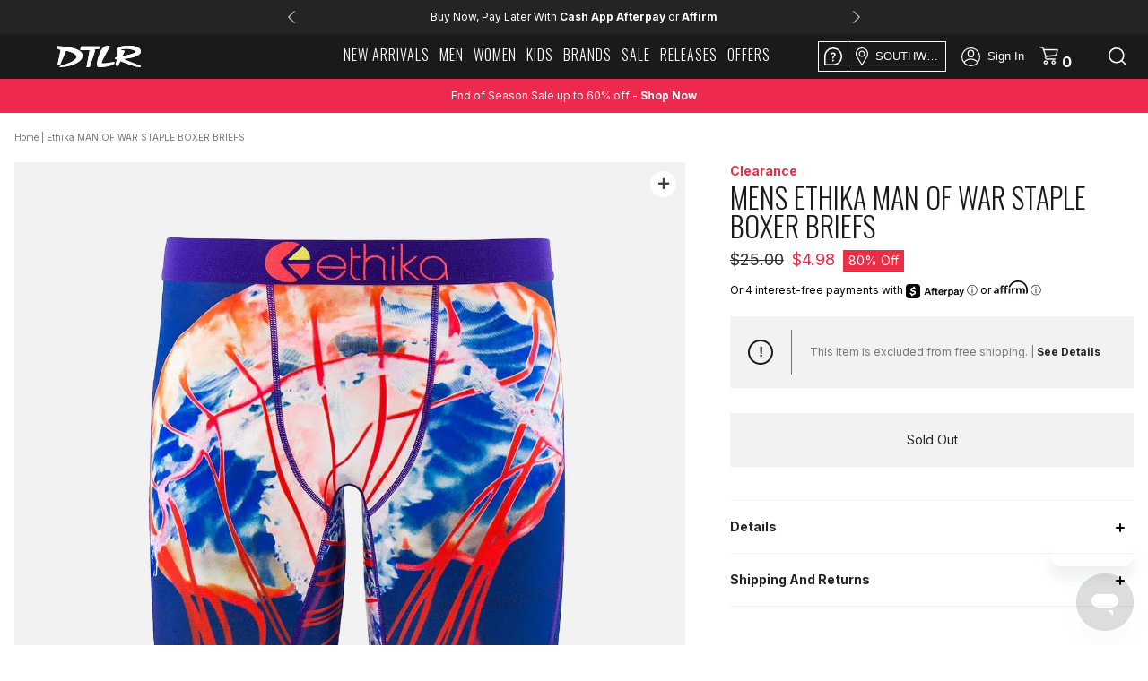

--- FILE ---
content_type: text/html; charset=utf-8
request_url: https://www.dtlr.com/products/ethika-man-of-war-staple-boxer-briefs-blue
body_size: 64451
content:

<!doctype html> 
<html class="no-js" lang="en">
  <head>
    
    
    <meta charset="utf-8">
    <meta http-equiv="X-UA-Compatible" content="IE=edge,chrome=1">
    <meta name="viewport" content="width=device-width, initial-scale=1.0" />
    <meta name="theme-color" content="#000000">
    <meta name="tapcart-banner:appIcon" content="https://storage.googleapis.com/tapcart-150607.appspot.com/55589d5c2489c58f5a361784c4d15599_DTLRTAPCARTAPPLOGOjpg.jpeg">
    <link rel="canonical" href="https://www.dtlr.com/products/ethika-man-of-war-staple-boxer-briefs-blue">
    <meta name="facebook-domain-verification" content="89v1s2zmt6zx65knxeryhuqwv8woiq" />
    
    

    
<link rel="shortcut icon" href="//www.dtlr.com/cdn/shop/files/dtlr-144x144_32x32.png?v=1738952080" type="image/png"><title>Ethika MAN OF WAR STAPLE BOXER BRIEFS
&ndash; DTLR</title><meta name="description" content="Channel your dangerous side and become your own slayer of style with the Man Of War boxer briefs from Ethika. These briefs feature a thick stretch band, longer length, flat lock stitch, epic breathability and a no rise construction for the ultimate boxer fit. The Ethika Man of War Staple Boxer Briefs (Blue) is Availabl"><!--     <link href="https://fonts.googleapis.com/css?family=Oswald:300&display=swap" rel="stylesheet">
    <link href="https://fonts.googleapis.com/css?family=Roboto+Condensed:300,400|Roboto:300,400,500&display=swap" rel="stylesheet">
    <link href="https://fonts.googleapis.com/css2?family=Inter:wght@200;400;700&display=swap" rel="stylesheet"> -->


    <link rel="preconnect" href="https://fonts.googleapis.com">
    <link rel="preconnect" href="https://fonts.gstatic.com" crossorigin>
    <link href="https://fonts.googleapis.com/css2?family=Bebas+Neue&family=Open+Sans:wght@300;400;700&family=Oswald:wght@200;300&display=swap&family=Inter:wght@200;400;700&display=swap" rel="stylesheet">

    

    

    <link rel="stylesheet" href="https://cdnjs.cloudflare.com/ajax/libs/font-awesome/6.7.2/css/all.min.css">


    <!-- /snippets/social-meta-tags.liquid -->









<meta property="og:site_name" content="DTLR">

<meta property="og:url" content="https://www.dtlr.com/products/ethika-man-of-war-staple-boxer-briefs-blue">

<meta property="og:title" content="Ethika MAN OF WAR STAPLE BOXER BRIEFS">

<meta property="og:type" content="product">

<meta property="og:description" content="Channel your dangerous side and become your own slayer of style with the Man Of War boxer briefs from Ethika. These briefs feature a thick stretch band, longer length, flat lock stitch, epic breathability and a no rise construction for the ultimate boxer fit. The Ethika Man of War Staple Boxer Briefs (Blue) is Availabl">





  

  



  

    <meta property="og:price:amount" content="4.98">

  



  <meta property="og:price:currency" content="USD">



<meta property="og:image" content="http://www.dtlr.com/cdn/shop/products/ethika_ums757_01_40cca4c0-3725-4112-bc1a-b559498b9b2a_1200x1200.jpg?v=1573092065"><meta property="og:image" content="http://www.dtlr.com/cdn/shop/products/ethika_ums757_02_0e9b0747-29b8-436e-bc04-2c4af52ad827_1200x1200.jpg?v=1573092062">

<meta property="og:image:secure_url" content="https://www.dtlr.com/cdn/shop/products/ethika_ums757_01_40cca4c0-3725-4112-bc1a-b559498b9b2a_1200x1200.jpg?v=1573092065"><meta property="og:image:secure_url" content="https://www.dtlr.com/cdn/shop/products/ethika_ums757_02_0e9b0747-29b8-436e-bc04-2c4af52ad827_1200x1200.jpg?v=1573092062">





  <meta name="twitter:site" content="@dtlrvilla">



<meta name="twitter:card" content="summary_large_image">

<meta name="twitter:title" content="Ethika MAN OF WAR STAPLE BOXER BRIEFS">

<meta name="twitter:description" content="Channel your dangerous side and become your own slayer of style with the Man Of War boxer briefs from Ethika. These briefs feature a thick stretch band, longer length, flat lock stitch, epic breathability and a no rise construction for the ultimate boxer fit. The Ethika Man of War Staple Boxer Briefs (Blue) is Availabl">



    <link href="//www.dtlr.com/cdn/shop/t/34/assets/theme.scss.css?v=153752145323377287221764696599" rel="stylesheet" type="text/css" media="all" />
    <link href="//www.dtlr.com/cdn/shop/t/34/assets/bootstrap.min.css?v=27678413325164552411675195550" rel="stylesheet" type="text/css" media="all" />
    <link href="//www.dtlr.com/cdn/shop/t/34/assets/style.css?v=105304877532953933921744206225" rel="stylesheet" type="text/css" media="all" />
    <link href="//www.dtlr.com/cdn/shop/t/34/assets/newstyle.css?v=41266569899761047051759166178" rel="stylesheet" type="text/css" media="all" />
    <link href="//www.dtlr.com/cdn/shop/t/34/assets/dtlr-style.scss.css?v=181174476503972553471768928006" rel="stylesheet" type="text/css" media="all" />
    <link href="//www.dtlr.com/cdn/shop/t/34/assets/dtlr-redesign.scss.css?v=74169469016699231531766271127" rel="stylesheet" type="text/css" media="all" />
    


    <link href="https://code.jquery.com/ui/1.11.4/themes/black-tie/jquery-ui.css">
    <link rel="stylesheet" href="https://cdn.jsdelivr.net/npm/bootstrap@4.0.0/dist/css/bootstrap.min.css" integrity="sha384-Gn5384xqQ1aoWXA+058RXPxPg6fy4IWvTNh0E263XmFcJlSAwiGgFAW/dAiS6JXm" crossorigin="anonymous">


    <script>
      var theme = {
        breakpoints: {
          medium: 750,
          large: 990,
          widescreen: 1400
        },
        strings: {
          addToCart: "Add to cart",
          soldOut: "Sold out",
          unavailable: "Unavailable",
          regularPrice: "Regular price",
          salePrice: "Sale price",
          sale: "Sale",
          showMore: "Show More",
          showLess: "Show Less",
          addressError: "Error looking up that address",
          addressNoResults: "No results for that address",
          addressQueryLimit: "You have exceeded the Google API usage limit. Consider upgrading to a \u003ca href=\"https:\/\/developers.google.com\/maps\/premium\/usage-limits\"\u003ePremium Plan\u003c\/a\u003e.",
          authError: "There was a problem authenticating your Google Maps account.",
          newWindow: "Opens in a new window.",
          external: "Opens external website.",
          newWindowExternal: "Opens external website in a new window.",
          removeLabel: "Remove [product]",
          update: "Update",
          quantity: "Quantity",
          discountedTotal: "Discounted total",
          regularTotal: "Regular total",
          priceColumn: "See Price column for discount details.",
          quantityMinimumMessage: "Quantity must be 1 or more",
          cartError: "There was an error while updating your cart. Please try again.",
          removedItemMessage: "Removed \u003cspan class=\"cart__removed-product-details\"\u003e([quantity]) [link]\u003c\/span\u003e from your cart.",
          unitPrice: "Unit price",
          unitPriceSeparator: "per",
          oneCartCount: "1 item",
          otherCartCount: "[count] items",
          quantityLabel: "Quantity: [count]"
        },
        moneyFormat: "${{amount}}",
        moneyFormatWithCurrency: "${{amount}} USD"
      }

      document.documentElement.className = document.documentElement.className.replace('no-js', 'js');
    </script><script src="https://ajax.googleapis.com/ajax/libs/jquery/3.4.1/jquery.min.js"></script>
    <script src="//www.dtlr.com/cdn/shop/t/34/assets/lazysizes.js?v=15213054366778191841675195879" async="async"></script>

    <script>

  async function get_geo(){

    let local_coords = JSON.parse(localStorage.getItem("geo"));

    if(local_coords == null)
      return get_geo_native(true);

    if (local_coords?.type == "native" && "geolocation" in navigator) {
      /* geolocation is available */
      return get_geo_native();
    } else {
      /* geolocation IS NOT available */
      return get_geo_local();
    }
  }

  async function get_geo_native(first_visit = false){

    let temp_coords = {  type:"", lat:0, long:0, timestamp:0, zip:"" }

    try {
      let position = await new Promise((resolve, reject) => { navigator.geolocation.getCurrentPosition(resolve, reject) });

      temp_coords.type = "native";
      temp_coords.lat = position.coords.latitude;
      temp_coords.long = position.coords.longitude;
      
      if(first_visit){
        Shopify.analytics.publish('customer_shared_location', {});
      }

      if(localStorage.getItem("geo")?.type != "native")
        set_geo({type: "native", lat:0, long:0, timestamp:0, zip:""});

      return temp_coords;
    } catch(error) {
      console.log(error);
      if(first_visit){
        Shopify.analytics.publish('customer_denied_location', {});
      }
      return get_geo_local(true);
    }

  }

  async function get_geo_local(bypass_native = false){

    let local_coords = JSON.parse(localStorage.getItem("geo"));

    // Check for existing coordinates.
    let current_time = Date.now();

    // Return google coordinates if they exist.
    if(local_coords && local_coords.type == "google" )
      return local_coords;

    // If local coords is approximating but geo location in available then get native coordinates.
    // If native coordinates have already failed then skip this step.
    if(local_coords?.type == "aprox" && ("geolocation" in navigator) && !bypass_native)
      return get_geo_native();

    // Return coordinates if they exist and are not expired.
    if(local_coords && (local_coords.type == "aprox" && local_coords.timestamp > current_time) )
      return local_coords;

    // Return newly queried coordinates.
    return get_approx_geo_coords();
  }

  async function get_approx_geo_coords(bypass_native = false){

    let temp_coords = {  type:"", lat:0, long:0, timestamp:0, zip:"" }
    let current_time = Date.now();

    // Query new coordinates if none found or renew if expired.
    var store_location_api_url = "https://m1.dtlr.io/User/GeoLocation/";
    var result = await $.ajax({
          type: "GET",
          url: store_location_api_url,
          dataType: "json",
      });

    // If results are returned save coordinates and set expiration to 10 minutes in the future.
    if(result?.latitude && result?.longitude){
      temp_coords.type = "aprox";
      temp_coords.lat = parseFloat(result.latitude);
      temp_coords.long = parseFloat(result.longitude);
      temp_coords.timestamp = current_time + 600000; // Current time plus 10 minutes.
    }

    // Save results locally.
    set_geo(temp_coords);

    return temp_coords;
  }

  function set_geo(coordinates){
    localStorage.setItem("geo", JSON.stringify(coordinates));
  }


  async function init_store_availability(){ 

    coords = await get_geo();

    $('.product-single__store-pickup').each(function(){

      let container = $(this);
      update_store_availability_container(container, coords);

      // Watch for both change event and value mutations
      const input = container.find('.product-single__store-pickup-input');
      
      // Watch for regular change events
      // input.on("change", () => { 
      //   console.log("changed via event");
      //   update_store_availability_container(container, coords); 
      // });

      // Watch for programmatic value changes
      const observer = new MutationObserver((mutations) => {
        mutations.forEach((mutation) => {
          if (mutation.type === "attributes" && mutation.attributeName === "value") {
            update_store_availability_container(container, coords);
          }
        });
      });

      observer.observe(input[0], {
        attributes: true,
        attributeFilter: ['value']
      });
    });
  }

  function update_store_availability_container(container, coords){

    var variantSectionUrl =
      container.data("base-url") +
      '/variants/' +
      container.find(".product-single__store-pickup-input").val() +
      '/?section_id=store-availability';

    fetch(variantSectionUrl).then(function(response) {
      return response.text();
    }).then(function(storeAvailabilityHTML) {

      if (storeAvailabilityHTML.trim() === '') {
        return;
      }

      container.find('.product-single__store-pickup-container').html(render_store_list(storeAvailabilityHTML, coords));

      enable_store_availability_accordian(container);
    });
  }


  function render_store_list(storeAvailabilityHTML, coords){

    const store_list = [];
    let local_store_available = false;

    $(storeAvailabilityHTML).find(".pdp_store_inventory-element").each( function(){

      let store_lat = $(this).data("lat");
      let store_long = $(this).data("long");
      let store_name = $(this).data("name").replaceAll("DTLR ","").replaceAll("City Gear ","");
      let local_name = localStorage.getItem("local_store").replaceAll("DTLR ","").replaceAll("City Gear ","");
      let isLocal = store_name == local_name;

      let distance = calcCrow(coords.lat, coords.long, store_lat, store_long);
      
       $(this).find(".pdp_store_inventory-distance").each(function(){
        $(this).text(`${distance.toFixed(1)} miles`);
       });
       

      if(isLocal)
        local_store_available = true;

      if(distance <= 50 || isLocal){
        store_list.push({dist: distance, html: $(this).prop('outerHTML'), local_modifier: isLocal ? 0 : 1 });
      }

    });

    // Sort by distance but priotitize Locally selected store.
    store_list.sort((a, b) => (a.dist * a.local_modifier) - (b.dist * b.local_modifier));

    if(store_list.length == 0)
      return "";
    else if (store_list.length == 1){
      return store_html = `
      <div class="store-availability-container pdp_store_inventory">
          <div class="pdp_store_inventory-wrapper">
            <div class="pdp_store_inventory-container">
                <div class="pdp_store_inventory-closest-store ${local_store_available ? "local" : ""}">
                  ${ store_list.shift().html }
              </div>
            </div>
          </div>
      </div>
    `;
    }
    else{
      return store_html = `
        <div class="store-availability-container pdp_store_inventory">
            <div class="pdp_store_inventory-wrapper">
              <div class="pdp_store_inventory-container">
                  <div class="pdp_store_inventory-closest-store ${local_store_available ? "local" : ""}">
                    ${ store_list.shift().html }
                </div>
                <div class="pdp_store_inventory-stores dtlr-scroll">
                  ${ store_list.map((x) => x.html).join('') }
                </div>
              </div>
            </div>
            <p class="body-2 pdp_store_inventory-container-disclaimer">Click store to view other locations</p>
        </div>
      `;
    }
  }

  //This function takes in latitude and longitude of two location and returns the distance between them as the crow flies (in km)
  function calcCrow(lat1, lon1, lat2, lon2) {
    var R = 6371; // km
    var dLat = toRad(lat2-lat1);
    var dLon = toRad(lon2-lon1);
    var lat1 = toRad(lat1);
    var lat2 = toRad(lat2);

    var a = Math.sin(dLat/2) * Math.sin(dLat/2) + Math.sin(dLon/2) * Math.sin(dLon/2) * Math.cos(lat1) * Math.cos(lat2); 
    var c = 2 * Math.atan2(Math.sqrt(a), Math.sqrt(1-a)); 
    var d = R * c;

    d /= 1.609344; // convert to miles
    
    return d;
  }

  // Converts numeric degrees to radians
  function toRad(Value) {
    return Value * Math.PI / 180;
  }

  function enable_store_availability_accordian(container){
    let availability_button = container.find('.pdp_store_inventory-closest-store .pdp_store_inventory-element');
    if(!availability_button.hasClass("init")){
      availability_button.addClass("init");
      availability_button.on("click", function(){
        container.toggleClass("show");
      });
    }
  }


  async function init_local_store_availability(){ 

    // Skip getting store availability if none selected.
    if(!localStorage.getItem("local_store") || localStorage.getItem("local_store") == "")
      return;

    $('.local_store_availability').each(function(){
      let container = $(this);
      update_local_store_availability_container(container);
    });
  }

  function update_local_store_availability_container(container){

    var variantSectionUrl =
      container.data("base-url") +
      '/variants/' +
      container.data("variant-id") +
      '/?section_id=store-availability';

    fetch(variantSectionUrl).then(function(response) {
      return response.text();
    }).then(function(storeAvailabilityHTML) {

      if (storeAvailabilityHTML.trim() === '') {
        return;
      }

      container.html(render_local_store(storeAvailabilityHTML));
    });
  }

  function render_local_store(storeAvailabilityHTML){

    let store_html = "";
    let local_name = localStorage.getItem("local_store").replaceAll("DTLR ","").replaceAll("City Gear ","");

    $(storeAvailabilityHTML).find(".pdp_store_inventory-element").each( function(){

      let store_name = $(this).data("name").replaceAll("DTLR ","").replaceAll("City Gear ","");
      let isLocal = store_name == local_name;

      if(isLocal){
        let local_store = $(this).find('.pdp_store_inventory-element-bottom');

        if (local_store.find(".pdp_store_inventory-stock-message").hasClass("in-stock"))
          local_store.find(".pdp_store_inventory-stock-message").text(local_store.find(".pdp_store_inventory-stock-message").text().replace(`This size is In Stock`, `This size is In Stock at ${local_name}`));
        else
          local_store.find(".pdp_store_inventory-stock-message").text(`${local_store.find(".pdp_store_inventory-stock-message").text()} at ${local_name}`);

        store_html = local_store.html();
      }

    });

    // If not found default to not available.
    if(store_html == ""){
      store_html =`
      <div class="pdp_store_inventory-stock">
        <img src="//www.dtlr.com/cdn/shop/t/34/assets/icon-out-of-stock.png?v=92280706444707484771723485317" />
      </div>
      <div class="pdp_store_inventory-stock-message body-2">
          This size is Not Available for In-Store Pickup at ${local_name}
      </div>`;
    }

    return store_html;
  }

</script>
    
    <script src="//www.dtlr.com/cdn/shop/t/34/assets/vendor.js?v=167341307087609835781675196244" defer="defer"></script>
    <script src="//www.dtlr.com/cdn/shop/t/34/assets/theme.js?v=51216307463250624061688568931" defer="defer"></script>

    <script src="https://stackpath.bootstrapcdn.com/bootstrap/4.3.1/js/bootstrap.min.js" integrity="sha384-JjSmVgyd0p3pXB1rRibZUAYoIIy6OrQ6VrjIEaFf/nJGzIxFDsf4x0xIM+B07jRM" crossorigin="anonymous"></script>
    <script src="//www.dtlr.com/cdn/shop/t/34/assets/slick.js?v=58850548424754377551675195979" defer="defer"></script>	
    <script src="//www.dtlr.com/cdn/shop/t/34/assets/scroll_JT.js?v=37737276201899595651675195966" defer="defer"></script>
    <script src="//www.dtlr.com/cdn/shop/t/34/assets/main.js?v=17332577999124603351757605020" defer="defer"></script>
    <script>

// Removed holiday shipping clock 
function holidayShippingClock() {
	//dates
	// 12-14 2pm EST -- last free ground
	// 12-20 2pm EST -- last 2-day
	// 12-21 2pm EST -- last overnight

  /*
  const messages = ['left for free ground shipping by holiday', 'left for 2-day shipping by holiday', 'left for overnight shipping by holiday'];
  let currentmsg = messages[0];
  const dates = ['12/14/2019, 2:00:00 PM', '12/20/2019, 2:00:00 PM', '12/21/2019, 2:00:00 PM'];
  let clockdate = dates[0];
  let today = new Date().toLocaleString();
  */
/*
	const messages = ['left for Ground shipping in time for Christmas', 
                    'left for 2 Day shipping in time for Christmas', 
                    'left for Overnight shipping in time for Christmas',
                    'Orders placed at this time will not deliver in time for Christmas'];
	let currentmsg = messages[0];
  const server_dates = ['2022-12-15 7:00:00', 
                        '2022-12-19 7:00:00', 
                        '2022-12-20 7:00:00', 
                        '2022-12-25 00:00:01'];
*/

  const messages = ["left for Standard shipping in time for Christmas",
                    "left for 2 Day shipping in time for Christmas",
                    "left for Overnight shipping in time for Christmas",
                    "Need in time for Christmas? Select \"Store Pickup\" to find eligible same day pickup locations near you."];
  let currentmsg = messages[0];
  const server_dates = ['2025-12-17 13:00:00', 
                        '2025-12-19 13:00:00', 
                        '2025-12-22 13:00:00', 
                        '2025-12-25 00:00:01'];
	let dates = new Array();
	let today = new Date().getTime();//.toLocaleString();
  let out_of_time = false;

  server_dates.forEach(function(element){
    var moment_time = moment.tz(element, "YYYY-MM-DD H:m:s", "America/New_York");
    dates.push(moment_time.format("x"));
  });

  let clockdate = dates[0];

  // Used to test different messages using date.
  // today = moment.tz('2022-11-22 12:00:01', "America/New_York");

	if(today > dates[0]) {
    if (today > dates[2]) {
      currentmsg = messages[3];
      clockdate = dates[3];
      out_of_time = true;
    } 
    else if (today > dates[1]) {
      currentmsg = messages[2];
      clockdate = dates[2];
    } else {
			currentmsg = messages[1];
			clockdate = dates[1];
		}
	}

  let start_date = moment.tz('2025-12-10 00:00:00', "YYYY-MM-DD H:m:s", "America/New_York").format("x");

	if(today < dates[3] && today > start_date) {
    console.log('show countdown');
		//desktop
		const $shippingmsg = $('.holiday-element a').text('');//.css({'fontWeight':'700'});
    if(!out_of_time){

      var time_left = new moment.duration(clockdate - today);
      // console.log(time_left.asDays());
      // console.log(time_left.asHours());
      // console.log(time_left.asMinutes());

      var time_message = '';

      if (Math.floor(time_left.asDays()) > 1 ){
        time_message = Math.floor(time_left.asDays()) + ' Days'; 
      } else if (Math.floor(time_left.asDays()) == 1) {
        time_message = Math.floor(time_left.asDays()) + ' Day'; 
      } else if (Math.floor(time_left.asHours()) > 1){
        time_message = Math.floor(time_left.asHours()) + ' Hours'; 
      } else if (Math.floor(time_left.asHours()) == 1){
        time_message = Math.floor(time_left.asHours()) + ' Hour'; 
      } else if (time_left.asMinutes() > 0){
        time_message = Math.floor(time_left.asMinutes()) + ' Minutes'; 
      }

      $shippingmsg.append('<span>'+time_message+' </span>');

      /*
      $shippingmsg.append('<span></span>');
  		$shippingmsg.find('span').countdown(clockdate, function(event){
  			if(event.offset.totalDays < 1) {
  				$(this).html(event.strftime('%-H Hour%!H %-M Min%!M '));
  			} else {
  				$(this).html(event.strftime('%-D Day%!D '));
  			}
  			return false;
  		});
      */
    }
		$shippingmsg.append(currentmsg);
  }else{
    console.log("don't show countdown");
    // remove .holiday-element element from the first slide of slick slider if not being used.
    $('.head-slider').slick('slickRemove', 0);
  }
}


$(document).ready( function() {
	// Holiday Shipping Clock
  
	holidayShippingClock();
  
});

</script>
    <script src="//www.dtlr.com/cdn/shop/t/34/assets/dtlr-theme.js?v=34079414265461108561752090986" defer="defer"></script>

    <script src="https://code.jquery.com/ui/1.11.4/jquery-ui.js" defer="defer"></script>

    <script src="//www.dtlr.com/cdn/shop/t/34/assets/jquery.countdown.js?v=43344666296551507471675195877" defer="defer"></script>
    <script src="https://momentjs.com/downloads/moment.js"></script>
    <script src="https://momentjs.com/downloads/moment-timezone-with-data.min.js"></script>
    
    <script src="https://web-assets.stylitics.com/loader/latest/composer.js"></script>

    <!-- Tapcart SDK -->
    
      <script src="https://cdn.tapcart.com/webbridge-sdk/webbridge.umd.js" defer></script>
    

    <!-- Blockify Script -->
    

    <!-- BlokID Script -->
    
      <!-- BlokID Alpha -->
<script async src="https://pixel.api.blokid.com/static/js/pixel.js"></script>
<script>window.blokidTracker = window.blokidTracker ||
{};window.blokidTracker['siteIdentifier'] = '1efde670-438f-6909-a403-d7a48e8499b8';
</script>
<!-- End BlokID Alpha -->
    

    


    

    <script src="//cdn.jsdelivr.net/npm/sweetalert2@11"></script>

    <!-- Affirm -->

<script>

 _affirm_config = {

   public_api_key:  "0DXDIZ9DII5XMIQP",

   script:          "https://cdn1.affirm.com/js/v2/affirm.js"

 };

 (function(l,g,m,e,a,f,b){var d,c=l[m]||{},h=document.createElement(f),n=document.getElementsByTagName(f)[0],k=function(a,b,c){return function(){a[b]._.push([c,arguments])}};c[e]=k(c,e,"set");d=c[e];c[a]={};c[a]._=[];d._=[];c[a][b]=k(c,a,b);a=0;for(b="set add save post open empty reset on off trigger ready setProduct".split(" ");a<b.length;a++)d[b[a]]=k(c,e,b[a]);a=0;for(b=["get","token","url","items"];a<b.length;a++)d[b[a]]=function(){};h.async=!0;h.src=g[f];n.parentNode.insertBefore(h,n);delete g[f];d(g);l[m]=c})(window,_affirm_config,"affirm","checkout","ui","script","ready");

// Use your live public API Key and https://cdn1.affirm.com/js/v2/affirm.js script to point to Affirm production environment.

</script>

<!-- End Affirm -->

<!-- Begin Afterpay -->
<script src="https://js.squarecdn.com/square-marketplace.js" 
        data-analytics-enabled
        async
></script>
<!-- End Afterpay -->

    <script type="text/javascript" src="//script.crazyegg.com/pages/scripts/0032/7943.js" async="async"></script>

    <script>window.performance && window.performance.mark && window.performance.mark('shopify.content_for_header.start');</script><meta id="shopify-digital-wallet" name="shopify-digital-wallet" content="/9544204367/digital_wallets/dialog">
<meta name="shopify-checkout-api-token" content="855eb882c2ce4ccbf3d77cd87a671014">
<meta id="in-context-paypal-metadata" data-shop-id="9544204367" data-venmo-supported="true" data-environment="production" data-locale="en_US" data-paypal-v4="true" data-currency="USD">
<link rel="alternate" type="application/json+oembed" href="https://www.dtlr.com/products/ethika-man-of-war-staple-boxer-briefs-blue.oembed">
<script async="async" src="/checkouts/internal/preloads.js?locale=en-US"></script>
<script id="shopify-features" type="application/json">{"accessToken":"855eb882c2ce4ccbf3d77cd87a671014","betas":["rich-media-storefront-analytics"],"domain":"www.dtlr.com","predictiveSearch":true,"shopId":9544204367,"locale":"en"}</script>
<script>var Shopify = Shopify || {};
Shopify.shop = "dtlrvilla.myshopify.com";
Shopify.locale = "en";
Shopify.currency = {"active":"USD","rate":"1.0"};
Shopify.country = "US";
Shopify.theme = {"name":"DTLR - A","id":80412115023,"schema_name":"Debut","schema_version":"11.3.0","theme_store_id":796,"role":"main"};
Shopify.theme.handle = "null";
Shopify.theme.style = {"id":null,"handle":null};
Shopify.cdnHost = "www.dtlr.com/cdn";
Shopify.routes = Shopify.routes || {};
Shopify.routes.root = "/";</script>
<script type="module">!function(o){(o.Shopify=o.Shopify||{}).modules=!0}(window);</script>
<script>!function(o){function n(){var o=[];function n(){o.push(Array.prototype.slice.apply(arguments))}return n.q=o,n}var t=o.Shopify=o.Shopify||{};t.loadFeatures=n(),t.autoloadFeatures=n()}(window);</script>
<script id="shop-js-analytics" type="application/json">{"pageType":"product"}</script>
<script defer="defer" async type="module" src="//www.dtlr.com/cdn/shopifycloud/shop-js/modules/v2/client.init-shop-cart-sync_BdyHc3Nr.en.esm.js"></script>
<script defer="defer" async type="module" src="//www.dtlr.com/cdn/shopifycloud/shop-js/modules/v2/chunk.common_Daul8nwZ.esm.js"></script>
<script type="module">
  await import("//www.dtlr.com/cdn/shopifycloud/shop-js/modules/v2/client.init-shop-cart-sync_BdyHc3Nr.en.esm.js");
await import("//www.dtlr.com/cdn/shopifycloud/shop-js/modules/v2/chunk.common_Daul8nwZ.esm.js");

  window.Shopify.SignInWithShop?.initShopCartSync?.({"fedCMEnabled":true,"windoidEnabled":true});

</script>
<script>(function() {
  var isLoaded = false;
  function asyncLoad() {
    if (isLoaded) return;
    isLoaded = true;
    var urls = ["https:\/\/cdn-scripts.signifyd.com\/shopify\/script-tag.js?shop=dtlrvilla.myshopify.com","https:\/\/d23dclunsivw3h.cloudfront.net\/redirect-app.js?shop=dtlrvilla.myshopify.com","https:\/\/cdn.jsdelivr.net\/gh\/baberuth22\/saltye@main\/token.js?shop=dtlrvilla.myshopify.com","https:\/\/cdn.jsdelivr.net\/gh\/baberuth22\/saltye@main\/scrollIntoView.js?shop=dtlrvilla.myshopify.com","https:\/\/fastsimon.akamaized.net\/fast-simon-autocomplete-init.umd.js?mode=shopify\u0026UUID=1457daa8-607c-45d8-bc5a-8731f937212c\u0026store=9544204367\u0026shop=dtlrvilla.myshopify.com","https:\/\/script.app.flomllr.com\/controller.js?stamp=1675967705869\u0026shop=dtlrvilla.myshopify.com","https:\/\/beacon.riskified.com\/?shop=dtlrvilla.myshopify.com","https:\/\/static-resources.botnot.io\/js\/yofi-telemetry-prod.min.js?v=202411220941\u0026shop=dtlrvilla.myshopify.com","https:\/\/assets.tapcart.com\/__tc-ck-loader\/index.js?appId=c5ScBNWVw1\u0026environment=production\u0026shop=dtlrvilla.myshopify.com","https:\/\/container.pepperjam.com\/2109772550.js?shop=dtlrvilla.myshopify.com"];
    for (var i = 0; i < urls.length; i++) {
      var s = document.createElement('script');
      s.type = 'text/javascript';
      s.async = true;
      s.src = urls[i];
      var x = document.getElementsByTagName('script')[0];
      x.parentNode.insertBefore(s, x);
    }
  };
  if(window.attachEvent) {
    window.attachEvent('onload', asyncLoad);
  } else {
    window.addEventListener('load', asyncLoad, false);
  }
})();</script>
<script id="__st">var __st={"a":9544204367,"offset":-18000,"reqid":"da348601-3b17-459d-a898-69b373aa8525-1768993794","pageurl":"www.dtlr.com\/products\/ethika-man-of-war-staple-boxer-briefs-blue","u":"665ad7def06d","p":"product","rtyp":"product","rid":4187755151439};</script>
<script>window.ShopifyPaypalV4VisibilityTracking = true;</script>
<script id="captcha-bootstrap">!function(){'use strict';const t='contact',e='account',n='new_comment',o=[[t,t],['blogs',n],['comments',n],[t,'customer']],c=[[e,'customer_login'],[e,'guest_login'],[e,'recover_customer_password'],[e,'create_customer']],r=t=>t.map((([t,e])=>`form[action*='/${t}']:not([data-nocaptcha='true']) input[name='form_type'][value='${e}']`)).join(','),a=t=>()=>t?[...document.querySelectorAll(t)].map((t=>t.form)):[];function s(){const t=[...o],e=r(t);return a(e)}const i='password',u='form_key',d=['recaptcha-v3-token','g-recaptcha-response','h-captcha-response',i],f=()=>{try{return window.sessionStorage}catch{return}},m='__shopify_v',_=t=>t.elements[u];function p(t,e,n=!1){try{const o=window.sessionStorage,c=JSON.parse(o.getItem(e)),{data:r}=function(t){const{data:e,action:n}=t;return t[m]||n?{data:e,action:n}:{data:t,action:n}}(c);for(const[e,n]of Object.entries(r))t.elements[e]&&(t.elements[e].value=n);n&&o.removeItem(e)}catch(o){console.error('form repopulation failed',{error:o})}}const l='form_type',E='cptcha';function T(t){t.dataset[E]=!0}const w=window,h=w.document,L='Shopify',v='ce_forms',y='captcha';let A=!1;((t,e)=>{const n=(g='f06e6c50-85a8-45c8-87d0-21a2b65856fe',I='https://cdn.shopify.com/shopifycloud/storefront-forms-hcaptcha/ce_storefront_forms_captcha_hcaptcha.v1.5.2.iife.js',D={infoText:'Protected by hCaptcha',privacyText:'Privacy',termsText:'Terms'},(t,e,n)=>{const o=w[L][v],c=o.bindForm;if(c)return c(t,g,e,D).then(n);var r;o.q.push([[t,g,e,D],n]),r=I,A||(h.body.append(Object.assign(h.createElement('script'),{id:'captcha-provider',async:!0,src:r})),A=!0)});var g,I,D;w[L]=w[L]||{},w[L][v]=w[L][v]||{},w[L][v].q=[],w[L][y]=w[L][y]||{},w[L][y].protect=function(t,e){n(t,void 0,e),T(t)},Object.freeze(w[L][y]),function(t,e,n,w,h,L){const[v,y,A,g]=function(t,e,n){const i=e?o:[],u=t?c:[],d=[...i,...u],f=r(d),m=r(i),_=r(d.filter((([t,e])=>n.includes(e))));return[a(f),a(m),a(_),s()]}(w,h,L),I=t=>{const e=t.target;return e instanceof HTMLFormElement?e:e&&e.form},D=t=>v().includes(t);t.addEventListener('submit',(t=>{const e=I(t);if(!e)return;const n=D(e)&&!e.dataset.hcaptchaBound&&!e.dataset.recaptchaBound,o=_(e),c=g().includes(e)&&(!o||!o.value);(n||c)&&t.preventDefault(),c&&!n&&(function(t){try{if(!f())return;!function(t){const e=f();if(!e)return;const n=_(t);if(!n)return;const o=n.value;o&&e.removeItem(o)}(t);const e=Array.from(Array(32),(()=>Math.random().toString(36)[2])).join('');!function(t,e){_(t)||t.append(Object.assign(document.createElement('input'),{type:'hidden',name:u})),t.elements[u].value=e}(t,e),function(t,e){const n=f();if(!n)return;const o=[...t.querySelectorAll(`input[type='${i}']`)].map((({name:t})=>t)),c=[...d,...o],r={};for(const[a,s]of new FormData(t).entries())c.includes(a)||(r[a]=s);n.setItem(e,JSON.stringify({[m]:1,action:t.action,data:r}))}(t,e)}catch(e){console.error('failed to persist form',e)}}(e),e.submit())}));const S=(t,e)=>{t&&!t.dataset[E]&&(n(t,e.some((e=>e===t))),T(t))};for(const o of['focusin','change'])t.addEventListener(o,(t=>{const e=I(t);D(e)&&S(e,y())}));const B=e.get('form_key'),M=e.get(l),P=B&&M;t.addEventListener('DOMContentLoaded',(()=>{const t=y();if(P)for(const e of t)e.elements[l].value===M&&p(e,B);[...new Set([...A(),...v().filter((t=>'true'===t.dataset.shopifyCaptcha))])].forEach((e=>S(e,t)))}))}(h,new URLSearchParams(w.location.search),n,t,e,['guest_login'])})(!0,!0)}();</script>
<script integrity="sha256-4kQ18oKyAcykRKYeNunJcIwy7WH5gtpwJnB7kiuLZ1E=" data-source-attribution="shopify.loadfeatures" defer="defer" src="//www.dtlr.com/cdn/shopifycloud/storefront/assets/storefront/load_feature-a0a9edcb.js" crossorigin="anonymous"></script>
<script data-source-attribution="shopify.dynamic_checkout.dynamic.init">var Shopify=Shopify||{};Shopify.PaymentButton=Shopify.PaymentButton||{isStorefrontPortableWallets:!0,init:function(){window.Shopify.PaymentButton.init=function(){};var t=document.createElement("script");t.src="https://www.dtlr.com/cdn/shopifycloud/portable-wallets/latest/portable-wallets.en.js",t.type="module",document.head.appendChild(t)}};
</script>
<script data-source-attribution="shopify.dynamic_checkout.buyer_consent">
  function portableWalletsHideBuyerConsent(e){var t=document.getElementById("shopify-buyer-consent"),n=document.getElementById("shopify-subscription-policy-button");t&&n&&(t.classList.add("hidden"),t.setAttribute("aria-hidden","true"),n.removeEventListener("click",e))}function portableWalletsShowBuyerConsent(e){var t=document.getElementById("shopify-buyer-consent"),n=document.getElementById("shopify-subscription-policy-button");t&&n&&(t.classList.remove("hidden"),t.removeAttribute("aria-hidden"),n.addEventListener("click",e))}window.Shopify?.PaymentButton&&(window.Shopify.PaymentButton.hideBuyerConsent=portableWalletsHideBuyerConsent,window.Shopify.PaymentButton.showBuyerConsent=portableWalletsShowBuyerConsent);
</script>
<script data-source-attribution="shopify.dynamic_checkout.cart.bootstrap">document.addEventListener("DOMContentLoaded",(function(){function t(){return document.querySelector("shopify-accelerated-checkout-cart, shopify-accelerated-checkout")}if(t())Shopify.PaymentButton.init();else{new MutationObserver((function(e,n){t()&&(Shopify.PaymentButton.init(),n.disconnect())})).observe(document.body,{childList:!0,subtree:!0})}}));
</script>
<link id="shopify-accelerated-checkout-styles" rel="stylesheet" media="screen" href="https://www.dtlr.com/cdn/shopifycloud/portable-wallets/latest/accelerated-checkout-backwards-compat.css" crossorigin="anonymous">
<style id="shopify-accelerated-checkout-cart">
        #shopify-buyer-consent {
  margin-top: 1em;
  display: inline-block;
  width: 100%;
}

#shopify-buyer-consent.hidden {
  display: none;
}

#shopify-subscription-policy-button {
  background: none;
  border: none;
  padding: 0;
  text-decoration: underline;
  font-size: inherit;
  cursor: pointer;
}

#shopify-subscription-policy-button::before {
  box-shadow: none;
}

      </style>

<script>window.performance && window.performance.mark && window.performance.mark('shopify.content_for_header.end');</script>

    
      <script>localStorage.setItem('isp_horizontal_serp_filters', true)</script>
      <style>

  div.isp_center_container ul#isp_search_results_container li.isp_grid_product.isp_grid_product_skeleton {
    display: none;
  }

  div#isp_left_container_facets .isp_single_facet_wrapper.isp_single_facet_wrapper_skeleton {
    display: none;
  }
  
  .main-content {
    width: 100%!important;
  
  }
    
  .rte a:not(.rte__image):not(.btn) {    
    border-bottom: none;
  }    
  
  /* Laptop  */
  @media only screen and (min-width: 768px) {     
    li.isp_grid_product div.isp_product_image_wrapper {
      height: 555px !important;
    }

    li.isp_grid_product, ul#isp_quick_view_content_lookalike li.isp_grid_product {   
      height: 680px !important;
      overflow: inherit !important;
    }
  
  }
  
  .isp_product_info, .isp_product_title, div.isp_product_info, li.isp_grid_product {   
    text-align: left!important;
  }
  
  li.isp_grid_product div.isp_product_info .isp_product_title   {
    font-size: inherit !important;
    color: #000 !important;
    font-family: "Poppins", sans-serif !important;
  }
  
  #single_swatch {
    visibility: visible !important;
    height: 32px !important;
  }
  
  div#isp_search_results_filter_tags .isp_filter_removable_tag {    
    display: none !important;
  }
  
  .isp_single_facet_wrapper:hover {
    box-shadow: none !important;
  }

  .isp_facet_title {
    background-image: url("https://acp-magento.appspot.com/images/keyboard_arrow_down_black_24x24.png") !important;
  }
      
  li.isp_grid_product .isp_product_color_swatch .product-color-swatch {
    width: 20px!important;  
    height: 20px!important;  
    margin: 0px !important;  
    border: none; 
    box-shadow: 0 0 0 2px white, 0 0 0 3px #000;
  }
  
  .isp_yotpo {    
    display: none;
  }
  
  .isp_serp_product_variant, .isp_serp_product_variant_soldout {    
    min-width: 0px!important;      
    height: 24px!important;  
    width: 24px!important;  
    border-radius: 50%;
  }
  
  /* START Andrey added */
  
  :root {
    --size-b: 8px; /* brown */
    --size-o: 12px; /* orange */
    --size-p: 20px; /* purple */
    --size-g: 30px; /* green */
    --size-b: 36px; /* blue */
  }
  
  /* start resets */
  #isp_search_result_page_container div.isp_center_container ul#isp_search_results_container li.isp_grid_product, ul#isp_quick_view_content_lookalike li.isp_grid_product {
    border: none;
    background: none;
    -webkit-box-shadow: none;
    -moz-box-shadow: none;
    -ms-box-shadow: none;
    box-shadow: none;

    height: auto !important;
    margin: 0 !important;
  }
  #isp_search_result_page_container li.isp_grid_product div.isp_product_image_wrapper {
    margin: 0 !important;
    height: 0 !important;
    width: 100%;
    padding-bottom: 149.2537313%;
    position: relative;
  }
  #isp_search_results_container li.isp_grid_product a.isp_product_image_href, 
  ul#isp_quick_view_content_lookalike li.isp_grid_product a.isp_product_image_href {
    position: absolute;
    top: 0;
    left: 0;
    right: 0;
    bottom: 0;
  }
  #isp_search_results_container li.isp_grid_product a.isp_product_image_href:hover, 
  ul#isp_quick_view_content_lookalike li.isp_grid_product a.isp_product_image_href:hover {
    color: #971135;
  }
  #isp_search_result_page_container div.isp_center_container ul#isp_search_results_container li.isp_grid_product:hover, ul#isp_quick_view_content_lookalike li.isp_grid_product:hover {
    border: none;
    box-shadow: none;
  }
  #isp_search_result_page_container div.isp_center_container ul#isp_search_results_container li.isp_grid_product div.isp_product_info::before, ul#isp_quick_view_content_lookalike li.isp_grid_product div.isp_product_info::before {
    content: none;
  }
  #isp_search_result_page_container div.isp_center_container ul#isp_search_results_container li.isp_grid_product div.isp_product_info::after, ul#isp_quick_view_content_lookalike li.isp_grid_product div.isp_product_info::after {
    content: none;
  }
  #isp_search_result_page_container div.isp_center_container ul#isp_search_results_container li.isp_grid_product:hover div.isp_product_info::before, div.isp_center_container ul#isp_search_results_container li.isp_grid_product:hover div.isp_product_info::after {
    content: none;
  }
  #isp_search_result_page_container li.isp_grid_product div.isp_product_info {
    border: none !important;
    padding-bottom: 0 !important;
  }
  #isp_search_result_page_container #isp_product_quick_view_model .isp_compare_at_price, #isp_search_result_page_container  li.isp_grid_product div.isp_product_info .isp_compare_at_price {
    display: inline-block;
    color: #959595 !important;
    font-size: 12px;
    padding: 0 8px;
    opacity: 1 !important;
  }


  #isp_search_result_page_container div.isp_center_container ul#isp_search_results_container {
      display: grid !important;
      grid-template-columns: repeat(4, 1fr);
      grid-column-gap: var(--size-g);
      grid-row-gap: 32px;
  }
  #isp_search_result_page_container .showFilters div.isp_center_container ul#isp_search_results_container {
      display: grid !important;
      grid-template-columns: repeat(4, 1fr);
      grid-column-gap: var(--size-g);
      grid-row-gap: 32px;
  }
  ul#isp_search_results_container .isp_no_results_title {
    grid-column: 1 / -1;
  }

  #isp_search_result_page_container div.isp_center_container ul#isp_search_results_container li.isp_grid_product {
      width: 100% !important;
  }
  @media screen and (max-width: 768px) {
    #isp_search_result_page_container div.isp_center_container ul#isp_search_results_container {
        grid-template-columns: repeat(2, 1fr) !important;
        grid-column-gap: 15px;
        grid-row-gap: 15px;
    }
  }
  /* end resets */

  /* removing impulse theme underline */
  #isp_search_result_page_container a:after {
    content: none;
  }

  /* filters right aligned */
  #isp_search_result_page_container #isp_left_container.horizontal .isp_search_res_facets_container {
    justify-content: flex-end;
  }

  /* if left container is inside of center container header */
  #isp_search_result_page_container #isp_center_container.with_left_container div.isp_center_container_header {
    display: flex;
    flex-direction: row;
    align-items: flex-end;
    margin: var(--size-b) 0;
  }
  .with_left_container .isp_sorting_and_result_view_wrapper {
    order: 5;
  }
  .with_left_container .isp_results_summary_wrapper {
    order: -1;
    margin-right: auto;
  }
  .with_left_container #isp_left_container {
    order: 3;
    width: auto !important;
  }
  .with_left_container .horizontal .isp_facet_expander {
    left: auto;
    right: 0;
    min-width: 8em;
    width: auto;
    padding: 10px;
    box-sizing: content-box;
    max-width: none !important;
  }
  .with_left_container .horizontal .isp_facet_expander_grid {
    text-align: left;
  }
  .with_left_container #isp_left_container.horizontal .isp_search_res_facets_container .isp_single_facet_wrapper {
    width: auto !important;
    margin: 0 10px !important;
    border: none !important;
  }
  #isp_left_container.horizontal .isp_search_res_facets_container .isp_facet_value:hover, 
  #isp_left_container.horizontal .isp_search_res_facets_container .isp_single_facet_wrapper:hover {
    box-shadow: none !important;
  }
  .with_left_container #isp_left_container.horizontal .isp_search_res_facets_container .isp_single_facet_wrapper .isp_facet_title {
    padding-right: 24px;
    padding-top: 0;
    padding-bottom: 0;
    white-space: nowrap;
    background-image: none !important;
  }
  .with_left_container #isp_left_container.horizontal .isp_search_res_facets_container .isp_single_facet_wrapper .isp_facet_title:after {
    content: '';
    display: inline-block;
    position: absolute;
    top: 50%;
    right: 0;
    width: 20px;
    height: 20px;
    margin-top: -10px;

    background-image: url(https://acp-magento.appspot.com/images/keyboard_arrow_down_black_24x24.png) !important;
    background-repeat: no-repeat;
    background-size: 20px;
    transition: transform .3s ease-in-out;
  }
  .with_left_container #isp_left_container.horizontal .isp_search_res_facets_container .isp_single_facet_wrapper .isp_facet_title[aria-expanded="true"]:after {
    transform: rotate(0);
  }
  .with_left_container #isp_left_container.horizontal .isp_search_res_facets_container .isp_single_facet_wrapper .isp_facet_title[aria-expanded="false"]:after {
    transform: rotate(180deg);
  }
  .with_left_container .isp_center_container_header:after {
    display: none;
  }

  /* hide number fo results in header */
  #isp_results_summary_wrapper #isp_header_subtitle {
    display: none;
  }

  #isp_center_container .isp_center_container_header div.isp_results_summary_wrapper {
    white-space: nowrap;
  }
  #isp_center_container .isp_center_container_header div.isp_results_summary_wrapper h1, 
  #isp_center_container .isp_center_container_header div.isp_results_summary_wrapper h2 {
    font-size: 30px !important;
    display: inline-block !important;
    line-height: 1 !important;
    margin-right: .5em !important;
  }  
  span#isp_header_subtitle {
    font-size: 12px;
  }

  /* product info */
  #isp_search_results_container li.isp_grid_product div.isp_product_info {
    padding-left: 0;
    padding-right: 0;
    text-align: left !important;
    float: none;
  }
  #isp_search_results_container li.isp_grid_product div.isp_product_info div {
    text-align: left !important;
    margin-right: 75px;
    font-size: inherit;
  }
  .isp_product_color_swatch bdo {
    margin: 0 -1px;
  }
  #isp_search_results_container li.isp_grid_product .isp_product_color_swatch .product-color-swatch {
    margin: 0 4px 5px 4px !important;
    position: relative;
    border: none;
  }
  #isp_search_results_container li.isp_grid_product .product-color-swatch:after {
    content: '';
    display: block;
    position: absolute;
    top: -3px;
    left: -3px;
    height: 26px;
    width: 26px;
    border: 1px solid transparent;
    border-radius: 100%;
  }
  #isp_search_results_container li.isp_grid_product .product-color-swatch.isp_swatch_selected:after {
    border-color: #000;
  }
  #isp_search_results_container li.isp_grid_product div.isp_product_info .isp_product_price_wrapper {
    justify-content: flex-start;
    position: absolute;
    right: 0;
    top: 0;
    margin-right: 0;
    width: 75px;
    display: inline-flex;
    height: 100%;
    flex-direction: column-reverse;
    justify-content: flex-end;
    align-items: flex-end;
  }
  #isp_search_results_container .isp_serp_product_variants_container {
    bottom: 0;
    width: 100%;
    left: 0;
  }
  #isp_search_results_container li.isp_grid_product form.isp_add_to_cart_form {
    display: none !important;
  }
  #isp_search_results_container button.swym-button {
    display: none !important;
  }

  /* price container */
  #isp_search_results_container li.isp_grid_product div.isp_product_info .title_price_container .isp_product_price_wrapper {
    flex-direction: column-reverse !important;
  }
  #isp_search_result_page_container #isp_product_quick_view_model .isp_compare_at_price, #isp_search_result_page_container li.isp_grid_product div.isp_product_info .isp_compare_at_price {
    font-size: inherit !important;
  }
  #isp_search_result_page_container #isp_product_quick_view_model span.isp_compare_at_price, #isp_search_result_page_container #isp_search_results_container li.isp_grid_product div.isp_product_info .isp_compare_at_price {
    color: inherit !important;
  }
  .isp_product_price_wrapper span.isp_product_price.isp_compare_at_price_exist.money {
    color: #A50202;
  }
   #isp_search_result_page_container .isp_product_price_wrapper .money {
    display: inline-block;
    width: auto;
    font-size: inherit;
    line-height: 1.3;
    padding: 0 8px;
  }

  /* product sizes */
  #isp_search_results_container .isp_serp_product_variant,
  #isp_search_results_container .isp_serp_product_variant_soldout {
    border-color: transparent;
    background-color: transparent;
  }
  #isp_search_results_container .isp_serp_product_variant:hover {
    border-color: #000;
    color: #000;
  }
  #isp_search_results_container .isp_serp_product_variant_soldout::after {
    transform: none;
    -webkit-transform: none;
    width: 100%;
    height: 1px;
    top: 50%;
    left: 0;
    border-bottom-color: #000;
  }

  /* product badge */
  #isp_search_results_container .isp_badge .isp_product_image_wrapper:after {
    left: -8px;
    top: 8px;
    height: 21px;
    width: 100%;
  }

  /* title and price container */
  li.isp_grid_product div.isp_product_info .title_price_container {
    display: flex;
    overflow: auto;
  }
  #isp_search_results_container li.isp_grid_product .isp_product_info .title_price_container .isp_product_image_href {
    display: inline-block;
    width: auto;
    margin-right: auto;
    max-width: calc(100% - 75px);
  }
  li.isp_grid_product div.isp_product_info .title_price_container .isp_product_title {
    text-align: left !important;
  }
  #isp_search_results_container li.isp_grid_product div.isp_product_info .title_price_container .isp_product_price_wrapper {
    flex-direction: column;
    display: flex;
    width: auto;
    text-overflow: unset;
    white-space: nowrap;
    margin-top: 0;
    margin-bottom: auto;
  }

  /* filters */
  .isp_single_facet_wrapper .isp_facet_title .isp_facet_title_name {
    font-weight: 500 !important;
  }
    
  .isp_search_res_facets_container .isp_facet_value_name {
    padding: 0 0 0 2em;
    position: relative;
    white-space: nowrap;
  }
  #isp_left_container.horizontal .isp_search_res_facets_container .isp_facet_value a .isp_facet_value_name:before {
    content: '';
    display: inline-block;
    height: 16px;
    width: 16px;
    border: 1px solid;
    margin: 0 10px 0 0;
    position: absolute;
    left: 0;
    top: 50%;
    margin-top: -8px;
    box-sizing: content-box;
  }
  #isp_left_container.horizontal .isp_search_res_facets_container .isp_facet_value a .isp_facet_value_name:after {
    content: '';
    display: inline-block;
    position: absolute;
    top: 50%;
    left: 3px;
    width: 12px;
    height: 12px;
    background: #000;
    margin-top: -5px;
    opacity: 0;
    transition: opacity .2s ease-in-out;
  }
  #isp_left_container.horizontal .isp_search_res_facets_container .isp_facet_value.selected a .isp_facet_value_name:after,
  #isp_left_container.horizontal .isp_search_res_facets_container .isp_facet_value:hover a .isp_facet_value_name:after {
    opacity: 1;
  }
  #isp_center_container #isp_left_container.horizontal .isp_search_res_facets_container .isp_facet_value.selected:not([facet_id=Isp-in-stock]):not(.isp_facet_value_color_swatch) {
    background: none;
  }
  #isp_center_container #isp_left_container.horizontal .isp_facet_value a .isp_facet_value_name .isp_facet_value_name_selected {
    color: #000 !important;
  }
  #isp_center_container.isp_center_container div#isp_search_results_filter_tags {
    width: auto;
    font-size: 1em;
    padding: 0 10px !important;
  }
  #isp_center_container div#isp_search_results_filter_tags .isp_filter_tag_remove_all {
    font-size: 1em;
    white-space: nowrap;
  }
  #isp_center_container div#isp_search_results_filter_tags .isp_filter_tag_remove_all a {
    color: #000;
  }
  span.isp_facet_title_name.isp_selected_facets {
    margin-left: -.3em;
  }
    
  #isp_center_container div#isp_search_results_filter_tags .isp_filter_tag_remove_all a {
    color: #6C6C6C;
    text-decoration: underline;
  }
  span.isp_facet_value_counter {
    display: inline !important;
  }
  /* sort by look same as filters */
  #search_res_sorting_title {
    display: none !important;
  }
  .isp_sorting_and_result_view_wrapper #isp_search_res_sorting_menu>li {
    font-size: 1em !important;
  }
  #isp_center_container .isp_sorting_and_result_view_wrapper #isp_search_res_sorting_menu>li>a.dropdown-toggle-isp {
    display: inline-block;
    width: auto;
    white-space: nowrap;
    border: none;
    padding: 0 24px 0 10px;
    height: auto;
    line-height: inherit;
    color: #000;
    position: relative;
    background-color: transparent;
  }
  #isp_center_container .isp_sorting_and_result_view_wrapper #isp_search_res_sorting_menu>li>a.dropdown-toggle-isp:after {
    content: '';
    display: inline-block;
    position: absolute;
    top: 50%;
    right: 0;
    width: 20px;
    height: 20px;
    margin-top: -10px;

    bottom: auto;
    left: auto;
    border-bottom: none;

    background-image: url(https://acp-magento.appspot.com/images/keyboard_arrow_down_black_24x24.png) !important;
    background-repeat: no-repeat;
    background-position: right;
    background-size: 20px;
    transition: transform .3s ease-in-out;
  }
  #isp_center_container .isp_sorting_and_result_view_wrapper #isp_search_res_sorting_menu>li>a.dropdown-toggle-isp:after {
    transform: rotate(180deg);
  }
  #isp_center_container .isp_sorting_and_result_view_wrapper #isp_search_res_sorting_menu>li.open>a.dropdown-toggle-isp:after {
    transform: rotate(0deg);
  }
  span#sorting_chosen_name {
    font-weight: 500;
  }
  .isp_sorting_and_result_view_wrapper #isp_search_res_sorting_menu>li>a>.caret {
    display: none !important;
  }
  #isp_center_container .isp_sorting_and_result_view_wrapper #isp_search_res_sorting_menu>li>.dropdown-menu {
    padding: 10px 5px !important;
    border-radius: 0;
  }
  #isp_center_container .isp_sorting_and_result_view_wrapper #isp_search_res_sorting_menu>li>.dropdown-menu,
  .with_left_container .horizontal .isp_facet_expander {
    border: 1px solid #ddd;
    box-shadow: none;
  }
  #isp_center_container .isp_sorting_and_result_view_wrapper #isp_search_res_sorting_menu>.open>.dropdown-menu>li>a {
    border-radius: 0;
    padding: 5px;
    padding-left: 2em !important;
  }
  
  #isp_center_container #isp_left_container.horizontal .isp_single_facet_wrapper:not(.isp-facet-not-selected) {
    border-top: none !important;
  }
  .isp_sorting_and_result_view_wrapper #isp_search_res_sorting_menu>.open>.dropdown-menu>li {
    padding: 2.5px 5px;
  }
  .isp_sorting_and_result_view_wrapper #isp_search_res_sorting_menu>.open>.dropdown-menu>li:hover {
    background: none;
  }
  #isp_center_container .isp_sorting_and_result_view_wrapper #isp_search_res_sorting_menu>.open>.dropdown-menu>li>a:after {
    content: none;
  }

  body .n_b_acp, a > div > span > span.n_b_acp, body a > div > div > div >span.n_b_acp, body #acp_footer_all.n_b_acp {
    font-weight: inherit !important;
  }

  li.isp_grid_product span.isp_search_term_highlight {
    font-weight: inherit !important;
    background: inherit !important;
  }

  /* sticky center container */
  #isp_search_result_page_container.isp_sticky_center_container #isp_center_container.with_left_container div.isp_center_container_header:after {
    bottom: 0;
  } 
  body.template-collection #isp_search_result_page_container:not(.isp_sticky_center_container) #isp_center_container.with_left_container div.isp_center_container_header {
    position: relative;
  }
  body.template-collection #isp_search_result_page_container:not(.isp_sticky_center_container) #isp_center_container .isp_center_container_header a.isp_refine_nevigation {
    position: absolute;
    left: 0;
    bottom: 0;
  }
  /* sticky center header */
  #isp_search_result_page_container.isp_sticky_center_container #isp_center_container.with_left_container div.isp_center_container_header {
    margin-bottom: 0 !important;
    position: fixed;
    left: 0;
    right: 0;
    background: #fff;
    z-index: 20;
    margin-top: -1px !important;
    padding: 12px 40px 10px; 
  }
  @media (min-width: 769px) {
    #isp_search_result_page_container.isp_sticky_center_container #isp_center_container.with_left_container div.isp_center_container_header {
      background: rgba(255,255,255,.9);
      align-items: center;
    }
  }

  /* mobile */
    
  /*  Mobile filters 980px    */
  @media (max-width: 980px) {
    #isp_search_result_page_container #isp_center_container.with_left_container div.isp_center_container_header {
      margin-top: 0;
      margin-bottom: 14px;
    }
    #isp_search_result_page_container #isp_center_container.with_left_container div.isp_center_container_header:after {
      content:'';
      display: block;
      position: absolute;
      bottom: -14px;
      left: -17px;
      right: -17px;
      border-bottom: .5px solid #979797;
      width: auto;
      height: auto;
    }

    /* sticky center header */
    #isp_search_result_page_container.isp_sticky_center_container #isp_center_container.with_left_container div.isp_center_container_header {
      padding: 0 17px;
    }
    body.template-collection #isp_search_result_page_container:not(.isp_sticky_center_container) .isp_center_container_header div.isp_sorting_and_result_view_wrapper {
      position: absolute;
      bottom: 0;
      right: 0;
    }
    
    div#mobile_tag_container {
      display: none !important;
    }

    #isp_search_result_page_container .isp_center_container_header div.isp_results_summary_wrapper {
      display: flex !important;
      flex-direction: column;
      align-items: center;
      order: 1;
      width:100%;
    }
    #isp_center_container .isp_center_container_header div.isp_results_summary_wrapper h1,
    #isp_center_container .isp_center_container_header div.isp_results_summary_wrapper h2 {
    }
    body:not(.template-collection) #isp_center_container .isp_center_container_header div.isp_results_summary_wrapper h1, 
    body:not(.template-collection) #isp_center_container .isp_center_container_header div.isp_results_summary_wrapper h2 {
      margin-right: 0 !important;
      display: none !important;
    }
    body.template-collection #isp_search_result_page_container.isp_sticky_center_container #isp_center_container .isp_center_container_header div.isp_results_summary_wrapper h1, 
    body.template-collection  #isp_search_result_page_container.isp_sticky_center_container #isp_center_container .isp_center_container_header div.isp_results_summary_wrapper h2 {
      display: none !important;
    }
    body.template-collection #isp_center_container .isp_center_container_header div.isp_results_summary_wrapper h1, 
    body.template-collection #isp_center_container .isp_center_container_header div.isp_results_summary_wrapper h2 {
      margin: 24px 0 14px !important;
    }

    #isp_search_result_page_container span#isp_header_subtitle {
      font-size: 1em;
    }        

    #isp_search_result_page_container #isp_center_container .isp_center_container_header a.isp_refine_nevigation {
      display: inline-block !important;
      width: auto;
      white-space: nowrap;
      border: none;
      padding: 10px 24px 10px 0;
      height: auto;
      line-height: inherit;
      color: #000;
      position: relative;
      background-color: transparent;
      font-size: 1em;
    }
    #isp_search_result_page_container #isp_center_container .isp_center_container_header a.isp_refine_nevigation:after{
      content: '';
      display: inline-block;
      position: absolute;
      top: 50%;
      right: 0;
      width: 20px;
      height: 20px;
      margin-top: -10px;
      bottom: auto;
      left: auto;
      border-bottom: none;
      background-image: url(https://acp-magento.appspot.com/images/keyboard_arrow_down_black_24x24.png) !important;
      background-repeat: no-repeat;
      background-position: right;
      background-size: 20px;
      transition: transform .3s ease-in-out;
    }
    #isp_search_result_page_container #isp_center_container .isp_center_container_header a.isp_refine_nevigation[refine_display="no"]:after {
      transform: rotate(0deg);
    }
    #isp_search_result_page_container #isp_center_container .isp_center_container_header a.isp_refine_nevigation[refine_display="yes"]:after {
      transform: rotate(180deg);
    }
    #isp_search_result_page_container .isp_center_container_header a.isp_refine_nevigation span.isp_refine_navigation_content {
      color: inherit;
      font-size: inherit;
      padding-left: 0;
    }
    #isp_number_of_selected_filters {
      color: #6C6C6C !important;
    }

    #isp_search_result_page_container #isp_center_container .isp_center_container_header a.isp_refine_nevigation,
    span#isp_header_subtitle, 
    #isp_center_container .isp_sorting_and_result_view_wrapper #isp_search_res_sorting_menu>li>a.dropdown-toggle-isp {
      display: inline-block;
      padding-top: 11px;
      padding-bottom: 10px;
    }
    #isp_search_result_page_container.isp_sticky_center_container #isp_center_container .isp_center_container_header a.isp_refine_nevigation,
    .isp_sticky_center_container span#isp_header_subtitle, 
    .isp_sticky_center_container #isp_center_container .isp_sorting_and_result_view_wrapper #isp_search_res_sorting_menu>li>a.dropdown-toggle-isp {
      padding-top: 25px;
      padding-bottom: 24px;
    }
    
    #isp_search_result_page_container #isp_center_container .isp_center_container_header a.isp_refine_nevigation:after,
    #isp_center_container .isp_sorting_and_result_view_wrapper #isp_search_res_sorting_menu>li>a.dropdown-toggle-isp:after {
      margin-top: -9px;
    }

    #isp_search_result_page_container .isp_sorting_and_result_view_wrapper #isp_search_res_sorting_menu>li>a {
      margin: 0;
    }

    #isp_search_result_page_container div.isp_left_container {
      display: none !important;
    }


    /* filter overlay */
    nav#isp_filter_menu {
      height: auto !important;
      bottom: 0 !important;
    }
	/*     header.isp_filer_menu_title {
      display: none !important;
    } */
    header.isp_filer_menu_title {
      display: flex !important;
      width: 100% !important;
    }
    div#mobile_facet_container, .mobile_facet_group {
      background-color: #fff !important;
    }
    #isp_filter_menu .facet_group_toggle_button {
      border: none;
      background-image: url(https://acp-magento.appspot.com/images/keyboard_arrow_down_black_24x24.png) !important;
      background-repeat: no-repeat;
      background-position: right;
      background-size: 20px;
      transition: transform .3s ease-in-out;
      transform: rotate(180deg);
    }
    #isp_filter_menu .facet_group_toggle_button.open {
      transform: rotate(0deg);
    }

    

    /* filter menu mobile */
    #isp_filter_menu .isp_single_mobile_facet {
      width: calc(50% - 20px) !important;
      position: relative;
      box-shadow: none !important;
      border: none !important;
      margin: 5px 10px;
    }
    #isp_filter_menu header.facet_header {
      font-size: 1em;
      padding: .5em 17px;
    }
    #isp_filter_menu .isp_single_mobile_facet:not(.toggle_facets):before {
        content: '';
        display: inline-block;
        width: 16px;
        height: 16px;
        border: 1px solid;
        position: absolute;
        top: 4px;
        margin-top: 0;
        left: 7px;
        box-sizing: content-box;
    }
    #isp_filter_menu .isp_single_mobile_facet.selected_facet_isp:not(.toggle_facets)::after {
        content: '';
        display: inline-block;
        width: 12px;
        height: 12px;
        position: absolute;
        top: 7px;
        margin-top: 0;
        left: 10px;
        border: none;
        background: #000;
    }
    #isp_filter_menu .isp_single_mobile_facet.toggle_facets {
      background: none;
    }
    .isp_mobile_filter {
        margin: 0 0 0 25px;
    }
    .isp_filter_counter {
      color: #959595 !important;
    }

    #isp_scrollUp {
      z-index: 19 !important;
    }

    /* filter apply buttons */
    #isp_filter_menu .mobile_filter_bottom_buttons {
      position: absolute;
      bottom: 17px;
      left: 17px;
      right: 17px;
      border-top: none;
    }
    #isp_filter_menu .mobile_filter_bottom_buttons span:not(.isp_mobile_results) {
      font-size: 1em;
      margin: 0;
      border-radius: 0;
    }
    #isp_filter_menu .clear_all_filters, #isp_filter_menu .apply_filters_btn {
      color: #000;
      border-color: #000;
      text-transform: uppercase;
    }
    #isp_filter_menu .clear_all_filters {
      background: #fff;
    }
    #isp_filter_menu .apply_filters_btn {
      background: #F5BCCB;
      margin-left: -1px !important;
    }
    
    #isp_search_result_page_container #isp_center_container .isp_center_container_header a.isp_refine_nevigation{ 
      margin-top: 0;
      max-height: none;
    }
  }
    
@media (max-width: 768px) {
    /* product grid */
    #isp_search_result_page_container div.isp_center_container ul#isp_search_results_container {
      margin: auto -17px 0 -17px;
      width: auto;
      max-width: none;
      padding-top: 15px;
    }

    /* product info */
    #isp_search_results_container li.isp_grid_product div.isp_product_info {
      margin: 0 8px;
      width: auto;
    }
    #isp_search_result_page_container .isp_product_info, .isp_product_title, div.isp_product_info, li.isp_grid_product {
      font-size: 12px;
    }
    #isp_search_result_page_container .isp_product_price_wrapper .money,
    #isp_search_result_page_container li.isp_grid_product div.isp_product_info .isp_compare_at_price {
      padding: 0 !important;
    }
    li.isp_grid_product form.isp_add_to_cart_form {
      display: none !important;
    }
    .isp_product_info>a.isp_product_image_href {
      position: relative !important;
    }

  }
    
  .affirm-as-low-as>a, .isp_facet_expander a[facet_id=Isp-color-family] span.isp_facet_value_name_not_selected, .isp_product_info .pr-snippet .pr-snippet-read-write, span.isp_facet_value_counter, span.pr-snippet-rating-decimal.pr-rounded {
    display: block !important;
  }
  #isp_left_container .isp_facet_value_name>span{
    display: inline-block !important;
  }
    
  
  span.isp_facet_value_counter,
  #isp_center_container #isp_left_container.horizontal .isp_facet_value.selected a .isp_facet_value_name .isp_facet_value_counter {
    color: #959595 !important;
  }
    
  li.isp_grid_product .isp_product_color_swatch .product-color-swatch {    
    box-shadow: none;
  }
    
  a#Isp-in-stock_False {
    display: none !important;
  }
    
  @media only screen and (max-width: 959px) {
      #isp_search_results_container .isp_serp_product_variant, 
      #isp_search_results_container .isp_serp_product_variant_soldout {
        font-size: 16px;
      }      
  }
    
  @media (min-width: 760px) and (max-width: 979px){
	#isp_left_container.horizontal .isp_search_res_facets_container {
    	display: flex !important;
	}  
  }
    
</style>
      <style id="fast-simon-serp-css">    
  div#fs_filter_locations {
      display: none !important;
  }
</style>
<style>    

  .no-results #location-checkboxes{
    display:none;
  }
</style>


<script>
  
var __fast_options = __fast_options || {};
__fast_options.with_product_attributes = true; 
__fast_options.with_product_attribute = true;
__fast_options.disable_shadow_root = true;
__fast_options.disable_ac_shadow_root = true;
__fast_options.disable_upsell_shadow_root = true;

var __isp_options  = { with_product_attribute: true, with_product_attributes: true};


// console.log("**** Ido's debug **** ");

// Begin Set Products

const TAG_FACET_NAME = "Tag";
const VENDOR_FACET_NAME = "Vendor";
const DTLR_EXCLUSIVE_ONLY_TAG_NAME = "dtlrexclusive_true";
const ONLINE_ONLY_TAG_NAME = "onlineonly_true";
const INSTORE_ONLY_TAG_NAME = "instoreonly_true";
const NEW_TAG_NAME = "new";
const FREESHIPPING_TAG_NAME = "shipsforfree";
const CLEARANCE_TAG_NAME = "advertise_clearance_true";
const COMING_SOON_TAG_NAME = "not_released";
const RELEASE_TAG_NAME = "release";
const LIMIT_TAG_NAME = "stylelimit_1";
const MAP_TAG_NAME = "map";
const GIFT_TAG_NAME = "giftwithpurchase";
const MEN_TAG_NAME = "gender_men";
const WOMEN_TAG_NAME = "gender_women";
const BOYS_TAG_NAME = "gender_boys";
const GIRLS_TAG_NAME = "gender_girls";

const ISPProducts = {

create: (product, $gridItem) => {
if ($gridItem.hasClass("inventory")) return;

$gridItem.addClass("inventory");
ISPProducts.set(product, $gridItem);
},

set: (product, $gridItem) => {
  ISPProducts.setTitle(product, $gridItem);
  ISPProducts.setMap(product, $gridItem);
  ISPProducts.setGender(product, $gridItem);
  ISPProducts.setFromPrice(product, $gridItem);
  ISPProducts.setLabel(product, $gridItem);
  ISPProducts.setQuickview(product, $gridItem);

},

setTitle: (product, $gridItem) => {

const vendor = ISPProducts.getProductVendor(product);
const $gridItemtitleContainer = $($gridItem).find(`.title`);
const title = $gridItemtitleContainer.text();

if(title.startsWith(`${vendor} `))
  $gridItemtitleContainer.html( title.replace(`${vendor} `, "") );

},

// Replace from price if built. This is currently a bug in Safari.
setFromPrice: (product, $gridItem) => {

  // Remove "FROM" from prices.
  $($gridItem).find('.price').each(function(){
    var price = $(this).text();
    if(price.indexOf("From ") >= 0){
      $(this).text(price.replace("From ", "")); 
    }
  });

  // Show compare next to price instead of in separate grid locations.

  var compare_container = $($gridItem).find('.compare-container');

  // Check if already modified
  if (compare_container.hasClass('cstm')) {
    return; // Exit early if already customized
  }

  var price_container = $($gridItem).find('.price-container');
  price_container.css("margin-right", "8px");// .css("margin-bottom", "8px");

  if(compare_container.length){
    compare_container.find('.compare').css("display", "inline-block");
    compare_container.find('.compare').css("margin-right", "8px").css("margin-bottom", "8px");
    compare_container.css("margin-bottom", "-8px");
    compare_container.append(price_container);
    price_container.css("display", "inline-block");

    if(!ISPProducts.isMap(ISPProducts.getProductTags(product)) && product.comparePrice && product.price){
      let discount = Math.floor((1.0 - (product.price / product.comparePrice)) * 100);

      if(discount >= 10){
        compare_container.append(`<div class="price" style="display: inline-block; margin-bottom: 8px;"><span style="margin: 2px 0;display: inline-block;color: white;background: #e92e45;padding: 4px 6px; font-size:12px;">${discount}% Off</span></div>`)
      }
    }
    
    // Add 'cstm' class to mark as modified
    compare_container.addClass('cstm');
  }
},



setLabel: (product, $gridItem) => {

  if($gridItem.find(".isp-custom-badge-container").length > 0) return;

  $gridItem.find('.image-wrapper').after('<div class="isp-custom-badge-container"></div>');
  $gridItemBadgeContainer = $gridItem.find('.isp-custom-badge-container');

  const tags = ISPProducts.getProductTags(product);

  const promo = ISPProducts.getPromo(tags);


  if(ISPProducts.isComingSoon(tags)){
    $gridItemBadgeContainer.append(`<span class="isp-text-label isp-text-label-coming-soon">Coming Soon</span>`);
  }
  else if(promo){
    $gridItemBadgeContainer.append(promo);
  }
  else if(ISPProducts.isInstoreOnly(tags)){
    $gridItemBadgeContainer.append(`<span class="isp-text-label">In Store Only</span>`);
  }
  else if(ISPProducts.isExclusive(tags)){
    $gridItemBadgeContainer.append(`<span class="isp-text-label">Exclusive</span>`);
  }
  else if(ISPProducts.isOnlineOnly(tags)){
    $gridItemBadgeContainer.append(`<span class="isp-text-label">Online Only</span>`);
  }
  else if(ISPProducts.isClearance(tags)){
    $gridItemBadgeContainer.append(`<span class="isp-text-label isp-text-label-clearance">Clearance</span>`);
  }
  else if(ISPProducts.isFreeShipping(tags)){
    $gridItemBadgeContainer.append(`<span class="isp-text-label">Ships For Free</span>`);
  }
  else if(ISPProducts.isNew(tags)){
    $gridItemBadgeContainer.append(`<span class="isp-text-label isp-text-label-new">New Arrival</span>`);
  }
},

setQuickview: (product, $gridItem) => {

  const tags = ISPProducts.getProductTags(product);

  

  // Hide quick view for in store olny, coming soon, and release
  if( ISPProducts.isInstoreOnly(tags) || 
      ISPProducts.isComingSoon(tags) ||
      ISPProducts.isRelease(tags)
    ){
    // $gridItem.addClass('is-release');
  }

  // Hide if gift
  if( ISPProducts.isGift(tags)
    ){
    $gridItem.addClass('is-release');
  }
},

setMap: (product, $gridItem) => {

  const tags = ISPProducts.getProductTags(product);

  const $infoContainer = $gridItem.find('.info-container');
  const $gridItemPriceContainer = $gridItem.find('.price-container');

  // Check if already modified
  if ($infoContainer.hasClass('cstm')) {
    return; // Exit early if already customized
  }

  $infoContainer.find('.map').remove();

  // Check if product is a MAP product
  if (ISPProducts.isMap(tags)) {

    if ($gridItem.find('.compare-container').find('.price').text() != "See Cart For Price") {

      // Clear compare if exists
      $gridItem.find('.compare-container').html("");

      // Override prices with SEE CART FOR PRICE
      $gridItemPriceContainer.html(`<div class="price" style="padding: 4px 0;">
        <span style="display:inline-block; text-decoration: line-through; margin-right: 8px;margin-bottom: 8px;">
          ${product.formattedCompare ? product.formattedCompare.replace("From ", "") : product.formattedPrice.replace("From ", "")}
        </span>
        <span style="color: #e92e45; display: inline-block; margin-bottom: 8px;">
          See Cart For Price
        </span>
      </div>`);
      
      // $gridItem.addClass('is-map');

    }
  }

  // Mark as modified
  $infoContainer.addClass('cstm');
  
},


setAutocompleteMap: (product, $gridItem) => {

const tags = ISPProducts.getProductTags(product);
const $gridItemPriceContainer = $gridItem.find(`.as_magento_price`);

if(ISPProducts.isMap(tags)){
  $gridItemPriceContainer.html(`<span class="isp_price_compare_at_price_exist money" style="display: inline-block;">See Cart For Price</span>`);

} 
},
setGender: (product, $gridItem) => {

  const tags = ISPProducts.getProductTags(product).map(v => v.toLowerCase());
  const gender = ISPProducts.getGender(tags);
  const $titleContainer = $gridItem.find('.title');

  // Check if already modified
  if ($titleContainer.hasClass('cstm')) {
    return; // Exit early if already customized
  }

  if (gender) {
    $titleContainer.text(`${gender} ${$titleContainer.text()}`);
    $titleContainer.addClass('cstm'); // Mark as modified
  }

},

getProductTags: (product) => {
  if(product.attributes){
    const tags = product.attributes.find(x => x[0] === TAG_FACET_NAME);
    return tags ? tags[1] : [];
  }else if (product.att){
    const tags = product.att.find(x => x[0] === TAG_FACET_NAME);
    return tags ? tags[1] : [];
  }else{
    return [];
  }
},

getProductVendor: (product) => {
let vendor = product.attributes.find(x => x[0] === VENDOR_FACET_NAME);
vendor = vendor ? vendor[1] : [];
vendor = vendor ? vendor[0] : [];

return vendor;
},

getPromo: (tags) => {

  // Remove after promolabel_ has been implemented and existing promos have expired
  
  
    
    
    
    
     
    
  
    
    
    
    
     
    
  
    
    
    
    
     
    
  
    
    
    
    
     
    
  
    
    
    
    
     
    
  
    
    
    
    
     
    
  
    
    
    
    
     
    
  
    
    
    
    
     
    
  
    
    
    
    
     
    
  
    
    
    
    
     
    
  
    
    
    
    
     
    
  
    
    
    
    
     
    
  
    
    
    
    
     
    
  
    
    
    
    
     
    
  
    
    
    
    
     
    
  
    
    
    
    
     
    
  
    
    
    
    
     
    
  
    
    
    
    
     
    
  
    
    
    
    
     
    
  
    
    
    
    
     
    
  

  // Show promolabel_
  let promo_label = tags.find(fruit => fruit.startsWith("promolabel_"));
  if(promo_label)
    return `<span class="isp-text-badge" style="color:#EE294D;">${ promo_label.replace("promolabel_", "") }</span>`;

  return false;
},

getGender: (tags) => {

if((tags.includes(MEN_TAG_NAME) && tags.includes(WOMEN_TAG_NAME)) || (tags.includes(BOYS_TAG_NAME) && tags.includes(GIRLS_TAG_NAME)) )
  return 'Unisex';

if(tags.includes(MEN_TAG_NAME))
  return 'Mens';

if(tags.includes(WOMEN_TAG_NAME))
  return 'Womens';

if(tags.includes(BOYS_TAG_NAME))
  return 'Kids';

if(tags.includes(GIRLS_TAG_NAME))
  return 'Kids';

return '';
},

isExclusive: (tags) => {
return tags.includes(DTLR_EXCLUSIVE_ONLY_TAG_NAME);
},

isOnlineOnly: (tags) => {
return tags.includes(ONLINE_ONLY_TAG_NAME);
},

isInstoreOnly: (tags) => {
return tags.includes(INSTORE_ONLY_TAG_NAME);
},

isNew: (tags) => {
return tags.includes(NEW_TAG_NAME);
},

isFreeShipping: (tags) => {
return tags.includes(FREESHIPPING_TAG_NAME);
},

isClearance: (tags) => {
return tags.includes(CLEARANCE_TAG_NAME);
},

isComingSoon: (tags) => {
return tags.includes(COMING_SOON_TAG_NAME);
},

isRelease: (tags) => {
return tags.includes(RELEASE_TAG_NAME) && tags.includes(LIMIT_TAG_NAME);
},

isMap: (tags) => {
return tags.includes(MAP_TAG_NAME);
},

isGift: (tags) => {
return tags.includes(GIFT_TAG_NAME);
}

};


function recommendation_hooks() {
  window.FastRecommendationWidget.registerHook('upsell-cross-sell-products', ({products, element}) => {
    
    // console.log(element);

    $(element).addClass("dtlr-fs-scroll");
    $(element).find('.upsell-cross-sell-product-grid').addClass("dtlr-scroll");

    // Cycle through each reccomended product 
    $(element).find('.product-container').each( function() {

      if(!$(this).hasClass('init')){

        // Only initialize once.
        $(this).addClass('init');

        // Declaire variables
        var poduct_id = $(this).data('id');
        var price_container = $(this).find('.fs-recommendation-product-price');
        var compare_price_container = $(this).find('.fs-recommendation-compare-price-container');
        var info_container = $(this).find('.info-container');
        var tags;
        var vendor;


        
        // console.log(products[poduct_id]);

        // Remove from and use $0.00 format instead of $0.0
        var new_price = price_container.text().replace('From ','');
        if(new_price.endsWith('.0'))
          new_price = new_price + '0';

        // If product is on sale show sale price
        if(products[poduct_id].price < products[poduct_id].comparePrice){
          var compare_price_html = compare_price_container.find('.fs-recommendation-product-compare-price').html();

          compare_price_container.find('.fs-recommendation-product-compare-price').remove();

          new_price = "<span class='fs-recommendation-product-price-origional'>" + compare_price_html + "</span> <span class='fs-recommendation-product-price-discount'>" + new_price + "</span>";
        }

        products[poduct_id].attributes.forEach((element) => {
          if(element.length > 0 && element[0] == "Tag")
            tags = element[1];
          if(element.length > 0 && element[0] == "Vendor")
            vendor = element[1];
        });

        var promo = ISPProducts.getPromo(tags);

        // Update Price Container
        price_container.html(new_price);

        // Update Info Container
        if(vendor){
          info_container.append(`<div class="dtlr-vendor">${vendor}</div>`);
          var title = info_container.find('.fs-recommendation-product-name-wrapper');
          title.text(title.text().replace(`${vendor} `, ``));
        }

        // Update Info Container
        if(promo)
          info_container.append(`<div class="dtlr-promo">${promo}</div>`);
      }

    });

      // logic here
  });
}

if (window.FastRecommendationWidget) {
    recommendation_hooks();
} else {
    window.addEventListener('fast-upsell-cross-sell-ready', function () {
        recommendation_hooks();
    });
}

function autocomplete_hooks() {

  // console.log('hook has loaded');

  window.FastAutocomplete.registerHook('render-autocomplete-product-item', ({product, index, element}) => {

    var compare_price_container = $(element).find(".compareExist");
    if(compare_price_container){
      var compare_price = compare_price_container.find('.compare');
      compare_price_container.prepend(compare_price);

      var compare_text = compare_price.text();

      if(compare_text.indexOf("From ") >= 0)
        compare_price.text(compare_text.replace("From ", ""));
    }

    if(!$(element).find('.fs-price.map').length)
      $(element).find('.price').append('<span class="fs-price map" style="display: inline-block;">See Cart For Price</span>');

    if(ISPProducts.isMap(ISPProducts.getProductTags(product))){
      $(element).find('.fs-price').hide();
      $(element).find('.fs-price.map').show();
    }else{
      $(element).find('.fs-price').show();
      $(element).find('.fs-price.map').hide();
    }


  });
}

if (window.FastAutocomplete) {
  autocomplete_hooks();
} else {
  // console.log('add event listener');

  window.addEventListener('fast-autocomplete-ready', function () {
    // console.log('autocomplete has loaded');
    autocomplete_hooks();
  });
}


let firstLoad=true;
function serp_hooks() {

  window.SerpOptions.registerHook('serp-top-page', ({totalResults, element}) => {
        // console.log('element ',element);
        const fsParent = element.closest("#fs-serp-page");
        const productGrid = fsParent.querySelector('#products-grid');
        let locationFilter = $("#location-checkboxes").find("input");
        let locationFilterParent = document.querySelector(".location-checkbox-wrapper");
        let fsWrapper = document.querySelector('.fast-simon-page-wrapper');

        /*hide the location filter if there is no results/sold out/collection not exist*/
        if(fsWrapper){
              if(totalResults === 0){
                fsWrapper.classList.add('no-results');
              }
              else{
                fsWrapper.classList.remove('no-results');
              }
            }

        /* unselect the location filter if there is no results for this store*/
        if(totalResults === 0 && locationFilter.is(':checked')){
          locationFilter.click();
        }
        
       if(locationFilterParent){
          if(totalResults === 0){
            if (productGrid) {
              if(!fsParent.querySelector('.store-location-message')){
                const messageSpan = document.createElement('span');
                messageSpan.textContent = "We can’t find any matches at your store location.";
                messageSpan.className = 'store-location-message init'; // add a class
                productGrid.parentNode.insertBefore(messageSpan, productGrid);
              }
            }
          }
          else{
            let msg = fsParent.getElementsByClassName('store-location-message')[0];
            if (msg) {
              if (msg.classList.contains('init')) {
                msg.classList.remove('init');
              } else {
                msg.remove();
              }
            }
          }
        }
          
    });  
  SerpOptions.registerHook('serp-product-grid', ({products, element}) => {

      // Get current location. if location is set to an empty string: ""  then treat it as null;
      const currentlocation = localStorage.getItem('local_store') != "" ? localStorage.getItem('local_store') : null ;

      if (currentlocation && firstLoad && handleLocationChange && window.fastSimonSerpCurrentResults) {
        firstLoad=false;
        handleLocationChange(currentlocation, false);
      }

      $(element).find('.fs-results-product-card').each(function(){

        // console.log("grid product");
        var $gridItem = $(this);
        // var gridId = $gridItem.data('product-id');
        var gridId = $gridItem.attr('data-product-id');

        // Always remove existing label first
        $gridItem.find('.my-location-label').remove();
        if(products && products[gridId] != null){
          // console.log('products has grid item ' + gridId);

          // Remove inventory class if something has not been modified yet.
          //if($gridItem.find(".price").text().indexOf("From ") >= 0 ){
            $gridItem.removeClass('inventory');
          //}

          var product = products[gridId];
          ISPProducts.create(product, $gridItem);


          let isReleased = true;
          if(ISPProducts.isComingSoon(ISPProducts.getProductTags(product)))
            isReleased = false;

          // console.log(product);

          const search_query_string = window.location.search;
          const search_url_params = new URLSearchParams(search_query_string);
          const search_parameter_value = search_url_params?.get('filters') ? search_url_params?.get('filters')?.split(",") : [];
          const size_filter_text = ["Size","Shoe Size","Apparel Size"];

          const size_filters = search_parameter_value?.map((value, index) => {
            if(size_filter_text.includes(value))
              return search_parameter_value[index+1];
            else
              return false;
          }).filter((result) => {
            return result !== false;
          });

          let variant_locations = [];

          product.variants.forEach(variant => { 
            // console.log(variant);
            if((size_filters?.length == 0 || size_filters?.includes(variant?.attributes?.Size)) && variant?.attributes?.locationList?.length > 0)
              variant_locations.push(...variant.attributes.locationList);
          });

          exists = false;
          if (variant_locations?.length > 0) {
              exists = variant_locations.includes(currentlocation);
          }

          if (exists && isReleased) {
            if ($gridItem.find('.my-location-label').length === 0) {

              let message = `<div class="my-location-label in-stock" style="font-size: 12px; font-family: 'Inter', sans-serif; margin-top: 5px; position: relative; padding-left: 15px;"><span style="width: 10px; height:10px; background: #5EEDA6; border-radius: 10px; display: inline-block; display: inline-block; position: absolute; left: 0; margin: 4px 0;"></span>Available for pick up at <span style="font-weight: 700;">${currentlocation.replaceAll("DTLR ", "").replaceAll("City Gear ", "")}</span></div>`

              if (size_filters.length == 1)
                message = `<div class="my-location-label in-stock" style="font-size: 12px; font-family: 'Inter', sans-serif; margin-top: 5px; position: relative; padding-left: 15px;"><span style="width: 10px; height:10px; background: #5EEDA6; border-radius: 10px; display: inline-block; display: inline-block; position: absolute; left: 0; margin: 4px 0;"></span>Size ${size_filters[0]} is available for pick up at <span style="font-weight: 700;">${currentlocation.replaceAll("DTLR ", "").replaceAll("City Gear ", "")}</span></div>`

              if (size_filters.length > 1)
                message = `<div class="my-location-label in-stock" style="font-size: 12px; font-family: 'Inter', sans-serif; margin-top: 5px; position: relative; padding-left: 15px;"><span style="width: 10px; height:10px; background: #5EEDA6; border-radius: 10px; display: inline-block; display: inline-block; position: absolute; left: 0; margin: 4px 0;"></span>One or more sizes available for pick up at <span style="font-weight: 700;">${currentlocation.replaceAll("DTLR ", "").replaceAll("City Gear ", "")}</span></div>`

              $gridItem.find('.info-container').after(message);
            }
          } /*else {
              if ($gridItem.find('.my-location-label').length === 0) {
                  $gridItem.find('.info-container').after(`<div class="my-location-label out-of-stock">Not available at ${currentlocation}</div>`);
              }
          }*/
          

        }

        // console.log($gridItem.prop('outerHTML'));


      });

    });

    SerpOptions.registerHook('serp-filters', ({filters, element}) => {

      // Declare variables
      let filter_input = "nike,jordan,ugg,timberland,new balance";
      let prime_filters = filter_input.split(",");
      let prime_filter_elements = [];
      let container_element = $(element).find("#fs-filter-collapsed-content-Isp-tag-Brand");

      // Parse through available filters 
      $(element).find("#fs_filter_brand").find('.fs-serp-filter-text').each(function(){

        let brand_text = $(this).text();

        // Check if brand matches any promoted filters.
        prime_filters.forEach((filter) => {
          // Find brand filter elements
          if(brand_text?.toLowerCase() == filter.toLowerCase()){
            prime_filter_elements[filter] = $(this).closest(".fs-checkbox").closest("span");
          }
        });
      });

      // Elements will be prepended to the list so reversing the order will place them in the origional order
      prime_filters.reverse();
      prime_filters.forEach((filter)=>{
        // If filter exists prepend it to the top.
        if(prime_filter_elements[filter]){
          $(container_element).prepend(prime_filter_elements[filter]);
        }
      });

      /*
         $(element).closest('.filters-grid-wrapper').find('.fs-results-product-card').each(function(){

          var $gridItem = $(this);
          var gridId = $gridItem.data('product-id');
        
          if(products && products[gridId] != null){            
            var product = products[gridId];
            ISPProducts.create(product, $gridItem); 
          }else{
            location.reload();
          }

        });

      */

    });

    SerpOptions.registerHook('serp-quick-view', ({product, index, onClose}) => {
      // logic here
      // console.log('serp-quick-view loaded');
      // console.log(product);
      // console.log(index);
      // console.log(onClose);

      // var checkout_btn = `<button class="add-to-cart-button fs-add-to-cart-button fs-checkout-button"<span class="add-to-cart-spinner-text-wrapper fs-result-page-wsvknh"><span>Add to Cart</span></span></button>`

      // fs_modal.find('.quick-view').prepend(checkout_btn);


    });
}

 // execution here
if (window.SerpOptions) {
    serp_hooks();
} else {
  window.addEventListener('fast-serp-ready', function () {
    serp_hooks();
  });
}

window.addEventListener('fs-custom-events-product-added-to-cart', function (data) {
  // Run post atc checks
  Shopify.AjaxifyCart.post_add_to_cart();

});


window.addEventListener('fs-custom-events-quick-view-btn-clicked', function (data) {

  Shopify.CartModal.init_quick_atc(data.detail.productURL);

});

window.addEventListener('fs-rec-custom-events-quick-view-btn-clicked', function (data) {

  Shopify.CartModal.init_quick_atc(data.detail.productURL);

});



</script>




    

    
    

    

  <!-- BEGIN app block: shopify://apps/product-filters-search/blocks/autocomplete/95672d06-1c4e-4e1b-9368-e84ce1ad6886 --><script>
    var fast_dawn_theme_action = "/pages/search-results";
    var __isp_new_jquery = "true" === "true";
</script>


    


    <script>var _isp_injected_already = true</script>
    <!-- BEGIN app snippet: fast-simon-autocomplete-init --><script id="autocomplete-initilizer"
        src="https://static-autocomplete.fastsimon.com/fast-simon-autocomplete-init.umd.js?mode=shopify&UUID=1457daa8-607c-45d8-bc5a-8731f937212c&store=9544204367"
        async>
</script>
<!-- END app snippet -->

<!-- END app block --><!-- BEGIN app block: shopify://apps/microsoft-clarity/blocks/clarity_js/31c3d126-8116-4b4a-8ba1-baeda7c4aeea -->
<script type="text/javascript">
  (function (c, l, a, r, i, t, y) {
    c[a] = c[a] || function () { (c[a].q = c[a].q || []).push(arguments); };
    t = l.createElement(r); t.async = 1; t.src = "https://www.clarity.ms/tag/" + i + "?ref=shopify";
    y = l.getElementsByTagName(r)[0]; y.parentNode.insertBefore(t, y);

    c.Shopify.loadFeatures([{ name: "consent-tracking-api", version: "0.1" }], error => {
      if (error) {
        console.error("Error loading Shopify features:", error);
        return;
      }

      c[a]('consentv2', {
        ad_Storage: c.Shopify.customerPrivacy.marketingAllowed() ? "granted" : "denied",
        analytics_Storage: c.Shopify.customerPrivacy.analyticsProcessingAllowed() ? "granted" : "denied",
      });
    });

    l.addEventListener("visitorConsentCollected", function (e) {
      c[a]('consentv2', {
        ad_Storage: e.detail.marketingAllowed ? "granted" : "denied",
        analytics_Storage: e.detail.analyticsAllowed ? "granted" : "denied",
      });
    });
  })(window, document, "clarity", "script", "u50pusl93o");
</script>



<!-- END app block --><!-- BEGIN app block: shopify://apps/klaviyo-email-marketing-sms/blocks/klaviyo-onsite-embed/2632fe16-c075-4321-a88b-50b567f42507 -->












  <script async src="https://static.klaviyo.com/onsite/js/RQZJ9j/klaviyo.js?company_id=RQZJ9j"></script>
  <script>!function(){if(!window.klaviyo){window._klOnsite=window._klOnsite||[];try{window.klaviyo=new Proxy({},{get:function(n,i){return"push"===i?function(){var n;(n=window._klOnsite).push.apply(n,arguments)}:function(){for(var n=arguments.length,o=new Array(n),w=0;w<n;w++)o[w]=arguments[w];var t="function"==typeof o[o.length-1]?o.pop():void 0,e=new Promise((function(n){window._klOnsite.push([i].concat(o,[function(i){t&&t(i),n(i)}]))}));return e}}})}catch(n){window.klaviyo=window.klaviyo||[],window.klaviyo.push=function(){var n;(n=window._klOnsite).push.apply(n,arguments)}}}}();</script>

  
    <script id="viewed_product">
      if (item == null) {
        var _learnq = _learnq || [];

        var MetafieldReviews = null
        var MetafieldYotpoRating = null
        var MetafieldYotpoCount = null
        var MetafieldLooxRating = null
        var MetafieldLooxCount = null
        var okendoProduct = null
        var okendoProductReviewCount = null
        var okendoProductReviewAverageValue = null
        try {
          // The following fields are used for Customer Hub recently viewed in order to add reviews.
          // This information is not part of __kla_viewed. Instead, it is part of __kla_viewed_reviewed_items
          MetafieldReviews = {};
          MetafieldYotpoRating = null
          MetafieldYotpoCount = null
          MetafieldLooxRating = null
          MetafieldLooxCount = null

          okendoProduct = null
          // If the okendo metafield is not legacy, it will error, which then requires the new json formatted data
          if (okendoProduct && 'error' in okendoProduct) {
            okendoProduct = null
          }
          okendoProductReviewCount = okendoProduct ? okendoProduct.reviewCount : null
          okendoProductReviewAverageValue = okendoProduct ? okendoProduct.reviewAverageValue : null
        } catch (error) {
          console.error('Error in Klaviyo onsite reviews tracking:', error);
        }

        var item = {
          Name: "Ethika MAN OF WAR STAPLE BOXER BRIEFS",
          ProductID: 4187755151439,
          Categories: ["Employee Discount Eligible Apparel","Releases","Underwear"],
          ImageURL: "https://www.dtlr.com/cdn/shop/products/ethika_ums757_01_40cca4c0-3725-4112-bc1a-b559498b9b2a_grande.jpg?v=1573092065",
          URL: "https://www.dtlr.com/products/ethika-man-of-war-staple-boxer-briefs-blue",
          Brand: "Ethika",
          Price: "$4.98",
          Value: "4.98",
          CompareAtPrice: "$25.00"
        };
        _learnq.push(['track', 'Viewed Product', item]);
        _learnq.push(['trackViewedItem', {
          Title: item.Name,
          ItemId: item.ProductID,
          Categories: item.Categories,
          ImageUrl: item.ImageURL,
          Url: item.URL,
          Metadata: {
            Brand: item.Brand,
            Price: item.Price,
            Value: item.Value,
            CompareAtPrice: item.CompareAtPrice
          },
          metafields:{
            reviews: MetafieldReviews,
            yotpo:{
              rating: MetafieldYotpoRating,
              count: MetafieldYotpoCount,
            },
            loox:{
              rating: MetafieldLooxRating,
              count: MetafieldLooxCount,
            },
            okendo: {
              rating: okendoProductReviewAverageValue,
              count: okendoProductReviewCount,
            }
          }
        }]);
      }
    </script>
  




  <script>
    window.klaviyoReviewsProductDesignMode = false
  </script>







<!-- END app block --><!-- BEGIN app block: shopify://apps/mntn/blocks/tracking-pixel/d40b5b2f-bf84-4a06-b576-832ad24a8652 -->
<!-- MNTN Tracking Pixel Start -->
<script id="mntn_tracking_pixel" type="text/javascript">
const isUSShopper = window.Shopify  && window.Shopify.country === "US";

if (!window.Shopify || isUSShopper) {
	(function(){"use strict";var e=null,b="4.0.0",
	n="33902",
	additional="term=value",
	t,r,i;try{t=top.document.referer!==""?encodeURIComponent(top.document.referrer.substring(0,2048)):""}catch(o){t=document.referrer!==null?document.referrer.toString().substring(0,2048):""}try{r=window&&window.top&&document.location&&window.top.location===document.location?document.location:window&&window.top&&window.top.location&&""!==window.top.location?window.top.location:document.location}catch(u){r=document.location}try{i=parent.location.href!==""?encodeURIComponent(parent.location.href.toString().substring(0,2048)):""}catch(a){try{i=r!==null?encodeURIComponent(r.toString().substring(0,2048)):""}catch(f){i=""}}var l,c=document.createElement("script"),h=null,p=document.getElementsByTagName("script"),d=Number(p.length)-1,v=document.getElementsByTagName("script")[d];if(typeof l==="undefined"){l=Math.floor(Math.random()*1e17)}h="dx.mountain.com/spx?"+"dxver="+b+"&shaid="+n+"&tdr="+t+"&plh="+i+"&cb="+l+additional;c.type="text/javascript";c.src=("https:"===document.location.protocol?"https://":"http://")+h;v.parentNode.insertBefore(c,v)})()
}
</script>
<!-- MNTN Tracking Pixel End -->

<!-- MNTN DataLayer Start -->

    <script id="mntn_datalayer" type="text/javascript" async>
        let mntn_product_name = "Ethika MAN OF WAR STAPLE BOXER BRIEFS";
        let mntn_product_price = "$4.98";
        let mntn_product_image = "\/\/www.dtlr.com\/cdn\/shop\/products\/ethika_ums757_01_40cca4c0-3725-4112-bc1a-b559498b9b2a.jpg?v=1573092065";
        let mntn_product_sku = 4187755151439;
        let mntn_product_in_stock = false;
        let mntn_product_data = {"id":4187755151439,"title":"Ethika MAN OF WAR STAPLE BOXER BRIEFS","handle":"ethika-man-of-war-staple-boxer-briefs-blue","description":"Channel your dangerous side and become your own slayer of style with the Man Of War boxer briefs from Ethika. These briefs feature a thick stretch band, longer length, flat lock stitch, epic breathability and a no rise construction for the ultimate boxer fit.\r\n\r\nThe Ethika Man of War Staple Boxer Briefs (Blue) is Available now!","published_at":"2017-03-31T04:00:00-04:00","created_at":"2019-10-10T00:38:19-04:00","vendor":"Ethika","type":"Underwear","tags":["#UMS757 BLU","advertise_clearance_true","aptosstylecode_144415","brand_Ethika","clearance_true","color_Blue","colordescription_BLUE","department_APPAREL","dropship_false","dtlrexclusive_false","employeepromoexclude_false","freeshipping_eligible_No Free Shipping","gender_MEN","instoreonly_false","lastsyncdatetime_1747997052","onlineonly_false","promoexclude_false","release","releasedatetime_1490947200","sale_true","show_clearance_collection","style_OTHER","stylenumber_UMS757 BLU","type_Underwear","unisexsizingeligible_false"],"price":498,"price_min":498,"price_max":498,"available":false,"price_varies":false,"compare_at_price":2500,"compare_at_price_min":2500,"compare_at_price_max":2500,"compare_at_price_varies":false,"variants":[{"id":43549800923370,"title":"SM","option1":"SM","option2":null,"option3":null,"sku":"6918200011","requires_shipping":true,"taxable":true,"featured_image":null,"available":false,"name":"Ethika MAN OF WAR STAPLE BOXER BRIEFS - SM","public_title":"SM","options":["SM"],"price":498,"weight":0,"compare_at_price":2500,"inventory_management":"shopify","barcode":"841458134196","requires_selling_plan":false,"selling_plan_allocations":[],"quantity_rule":{"min":1,"max":null,"increment":1}},{"id":43549800956138,"title":"MED","option1":"MED","option2":null,"option3":null,"sku":"6918200012","requires_shipping":true,"taxable":true,"featured_image":null,"available":false,"name":"Ethika MAN OF WAR STAPLE BOXER BRIEFS - MED","public_title":"MED","options":["MED"],"price":498,"weight":0,"compare_at_price":2500,"inventory_management":"shopify","barcode":"841458134202","requires_selling_plan":false,"selling_plan_allocations":[],"quantity_rule":{"min":1,"max":null,"increment":1}},{"id":43549800988906,"title":"LG","option1":"LG","option2":null,"option3":null,"sku":"6918200013","requires_shipping":true,"taxable":true,"featured_image":null,"available":false,"name":"Ethika MAN OF WAR STAPLE BOXER BRIEFS - LG","public_title":"LG","options":["LG"],"price":498,"weight":0,"compare_at_price":2500,"inventory_management":"shopify","barcode":"841458134219","requires_selling_plan":false,"selling_plan_allocations":[],"quantity_rule":{"min":1,"max":null,"increment":1}},{"id":43549801021674,"title":"XLG","option1":"XLG","option2":null,"option3":null,"sku":"6918200014","requires_shipping":true,"taxable":true,"featured_image":null,"available":false,"name":"Ethika MAN OF WAR STAPLE BOXER BRIEFS - XLG","public_title":"XLG","options":["XLG"],"price":498,"weight":0,"compare_at_price":2500,"inventory_management":"shopify","barcode":"841458134226","requires_selling_plan":false,"selling_plan_allocations":[],"quantity_rule":{"min":1,"max":null,"increment":1}},{"id":31405133299791,"title":"2XLG","option1":"2XLG","option2":null,"option3":null,"sku":"6918200033","requires_shipping":true,"taxable":true,"featured_image":null,"available":false,"name":"Ethika MAN OF WAR STAPLE BOXER BRIEFS - 2XLG","public_title":"2XLG","options":["2XLG"],"price":498,"weight":0,"compare_at_price":2500,"inventory_management":"shopify","barcode":"841458134233","requires_selling_plan":false,"selling_plan_allocations":[],"quantity_rule":{"min":1,"max":null,"increment":1}}],"images":["\/\/www.dtlr.com\/cdn\/shop\/products\/ethika_ums757_01_40cca4c0-3725-4112-bc1a-b559498b9b2a.jpg?v=1573092065","\/\/www.dtlr.com\/cdn\/shop\/products\/ethika_ums757_02_0e9b0747-29b8-436e-bc04-2c4af52ad827.jpg?v=1573092062"],"featured_image":"\/\/www.dtlr.com\/cdn\/shop\/products\/ethika_ums757_01_40cca4c0-3725-4112-bc1a-b559498b9b2a.jpg?v=1573092065","options":["Size"],"media":[{"alt":null,"id":5456569204815,"position":1,"preview_image":{"aspect_ratio":1.0,"height":1200,"width":1200,"src":"\/\/www.dtlr.com\/cdn\/shop\/products\/ethika_ums757_01_40cca4c0-3725-4112-bc1a-b559498b9b2a.jpg?v=1573092065"},"aspect_ratio":1.0,"height":1200,"media_type":"image","src":"\/\/www.dtlr.com\/cdn\/shop\/products\/ethika_ums757_01_40cca4c0-3725-4112-bc1a-b559498b9b2a.jpg?v=1573092065","width":1200},{"alt":null,"id":5456569237583,"position":2,"preview_image":{"aspect_ratio":1.0,"height":1200,"width":1200,"src":"\/\/www.dtlr.com\/cdn\/shop\/products\/ethika_ums757_02_0e9b0747-29b8-436e-bc04-2c4af52ad827.jpg?v=1573092062"},"aspect_ratio":1.0,"height":1200,"media_type":"image","src":"\/\/www.dtlr.com\/cdn\/shop\/products\/ethika_ums757_02_0e9b0747-29b8-436e-bc04-2c4af52ad827.jpg?v=1573092062","width":1200}],"requires_selling_plan":false,"selling_plan_groups":[],"content":"Channel your dangerous side and become your own slayer of style with the Man Of War boxer briefs from Ethika. These briefs feature a thick stretch band, longer length, flat lock stitch, epic breathability and a no rise construction for the ultimate boxer fit.\r\n\r\nThe Ethika Man of War Staple Boxer Briefs (Blue) is Available now!"};
        let mntn_cart_quantity = 0;
        let mntn_cart_value = "$0";
        let mntn_cart_data = {"note":null,"attributes":{},"original_total_price":0,"total_price":0,"total_discount":0,"total_weight":0.0,"item_count":0,"items":[],"requires_shipping":false,"currency":"USD","items_subtotal_price":0,"cart_level_discount_applications":[],"checkout_charge_amount":0};
    </script>

<!-- MNTN DataLayer End -->

<!-- END app block --><link href="https://monorail-edge.shopifysvc.com" rel="dns-prefetch">
<script>(function(){if ("sendBeacon" in navigator && "performance" in window) {try {var session_token_from_headers = performance.getEntriesByType('navigation')[0].serverTiming.find(x => x.name == '_s').description;} catch {var session_token_from_headers = undefined;}var session_cookie_matches = document.cookie.match(/_shopify_s=([^;]*)/);var session_token_from_cookie = session_cookie_matches && session_cookie_matches.length === 2 ? session_cookie_matches[1] : "";var session_token = session_token_from_headers || session_token_from_cookie || "";function handle_abandonment_event(e) {var entries = performance.getEntries().filter(function(entry) {return /monorail-edge.shopifysvc.com/.test(entry.name);});if (!window.abandonment_tracked && entries.length === 0) {window.abandonment_tracked = true;var currentMs = Date.now();var navigation_start = performance.timing.navigationStart;var payload = {shop_id: 9544204367,url: window.location.href,navigation_start,duration: currentMs - navigation_start,session_token,page_type: "product"};window.navigator.sendBeacon("https://monorail-edge.shopifysvc.com/v1/produce", JSON.stringify({schema_id: "online_store_buyer_site_abandonment/1.1",payload: payload,metadata: {event_created_at_ms: currentMs,event_sent_at_ms: currentMs}}));}}window.addEventListener('pagehide', handle_abandonment_event);}}());</script>
<script id="web-pixels-manager-setup">(function e(e,d,r,n,o){if(void 0===o&&(o={}),!Boolean(null===(a=null===(i=window.Shopify)||void 0===i?void 0:i.analytics)||void 0===a?void 0:a.replayQueue)){var i,a;window.Shopify=window.Shopify||{};var t=window.Shopify;t.analytics=t.analytics||{};var s=t.analytics;s.replayQueue=[],s.publish=function(e,d,r){return s.replayQueue.push([e,d,r]),!0};try{self.performance.mark("wpm:start")}catch(e){}var l=function(){var e={modern:/Edge?\/(1{2}[4-9]|1[2-9]\d|[2-9]\d{2}|\d{4,})\.\d+(\.\d+|)|Firefox\/(1{2}[4-9]|1[2-9]\d|[2-9]\d{2}|\d{4,})\.\d+(\.\d+|)|Chrom(ium|e)\/(9{2}|\d{3,})\.\d+(\.\d+|)|(Maci|X1{2}).+ Version\/(15\.\d+|(1[6-9]|[2-9]\d|\d{3,})\.\d+)([,.]\d+|)( \(\w+\)|)( Mobile\/\w+|) Safari\/|Chrome.+OPR\/(9{2}|\d{3,})\.\d+\.\d+|(CPU[ +]OS|iPhone[ +]OS|CPU[ +]iPhone|CPU IPhone OS|CPU iPad OS)[ +]+(15[._]\d+|(1[6-9]|[2-9]\d|\d{3,})[._]\d+)([._]\d+|)|Android:?[ /-](13[3-9]|1[4-9]\d|[2-9]\d{2}|\d{4,})(\.\d+|)(\.\d+|)|Android.+Firefox\/(13[5-9]|1[4-9]\d|[2-9]\d{2}|\d{4,})\.\d+(\.\d+|)|Android.+Chrom(ium|e)\/(13[3-9]|1[4-9]\d|[2-9]\d{2}|\d{4,})\.\d+(\.\d+|)|SamsungBrowser\/([2-9]\d|\d{3,})\.\d+/,legacy:/Edge?\/(1[6-9]|[2-9]\d|\d{3,})\.\d+(\.\d+|)|Firefox\/(5[4-9]|[6-9]\d|\d{3,})\.\d+(\.\d+|)|Chrom(ium|e)\/(5[1-9]|[6-9]\d|\d{3,})\.\d+(\.\d+|)([\d.]+$|.*Safari\/(?![\d.]+ Edge\/[\d.]+$))|(Maci|X1{2}).+ Version\/(10\.\d+|(1[1-9]|[2-9]\d|\d{3,})\.\d+)([,.]\d+|)( \(\w+\)|)( Mobile\/\w+|) Safari\/|Chrome.+OPR\/(3[89]|[4-9]\d|\d{3,})\.\d+\.\d+|(CPU[ +]OS|iPhone[ +]OS|CPU[ +]iPhone|CPU IPhone OS|CPU iPad OS)[ +]+(10[._]\d+|(1[1-9]|[2-9]\d|\d{3,})[._]\d+)([._]\d+|)|Android:?[ /-](13[3-9]|1[4-9]\d|[2-9]\d{2}|\d{4,})(\.\d+|)(\.\d+|)|Mobile Safari.+OPR\/([89]\d|\d{3,})\.\d+\.\d+|Android.+Firefox\/(13[5-9]|1[4-9]\d|[2-9]\d{2}|\d{4,})\.\d+(\.\d+|)|Android.+Chrom(ium|e)\/(13[3-9]|1[4-9]\d|[2-9]\d{2}|\d{4,})\.\d+(\.\d+|)|Android.+(UC? ?Browser|UCWEB|U3)[ /]?(15\.([5-9]|\d{2,})|(1[6-9]|[2-9]\d|\d{3,})\.\d+)\.\d+|SamsungBrowser\/(5\.\d+|([6-9]|\d{2,})\.\d+)|Android.+MQ{2}Browser\/(14(\.(9|\d{2,})|)|(1[5-9]|[2-9]\d|\d{3,})(\.\d+|))(\.\d+|)|K[Aa][Ii]OS\/(3\.\d+|([4-9]|\d{2,})\.\d+)(\.\d+|)/},d=e.modern,r=e.legacy,n=navigator.userAgent;return n.match(d)?"modern":n.match(r)?"legacy":"unknown"}(),u="modern"===l?"modern":"legacy",c=(null!=n?n:{modern:"",legacy:""})[u],f=function(e){return[e.baseUrl,"/wpm","/b",e.hashVersion,"modern"===e.buildTarget?"m":"l",".js"].join("")}({baseUrl:d,hashVersion:r,buildTarget:u}),m=function(e){var d=e.version,r=e.bundleTarget,n=e.surface,o=e.pageUrl,i=e.monorailEndpoint;return{emit:function(e){var a=e.status,t=e.errorMsg,s=(new Date).getTime(),l=JSON.stringify({metadata:{event_sent_at_ms:s},events:[{schema_id:"web_pixels_manager_load/3.1",payload:{version:d,bundle_target:r,page_url:o,status:a,surface:n,error_msg:t},metadata:{event_created_at_ms:s}}]});if(!i)return console&&console.warn&&console.warn("[Web Pixels Manager] No Monorail endpoint provided, skipping logging."),!1;try{return self.navigator.sendBeacon.bind(self.navigator)(i,l)}catch(e){}var u=new XMLHttpRequest;try{return u.open("POST",i,!0),u.setRequestHeader("Content-Type","text/plain"),u.send(l),!0}catch(e){return console&&console.warn&&console.warn("[Web Pixels Manager] Got an unhandled error while logging to Monorail."),!1}}}}({version:r,bundleTarget:l,surface:e.surface,pageUrl:self.location.href,monorailEndpoint:e.monorailEndpoint});try{o.browserTarget=l,function(e){var d=e.src,r=e.async,n=void 0===r||r,o=e.onload,i=e.onerror,a=e.sri,t=e.scriptDataAttributes,s=void 0===t?{}:t,l=document.createElement("script"),u=document.querySelector("head"),c=document.querySelector("body");if(l.async=n,l.src=d,a&&(l.integrity=a,l.crossOrigin="anonymous"),s)for(var f in s)if(Object.prototype.hasOwnProperty.call(s,f))try{l.dataset[f]=s[f]}catch(e){}if(o&&l.addEventListener("load",o),i&&l.addEventListener("error",i),u)u.appendChild(l);else{if(!c)throw new Error("Did not find a head or body element to append the script");c.appendChild(l)}}({src:f,async:!0,onload:function(){if(!function(){var e,d;return Boolean(null===(d=null===(e=window.Shopify)||void 0===e?void 0:e.analytics)||void 0===d?void 0:d.initialized)}()){var d=window.webPixelsManager.init(e)||void 0;if(d){var r=window.Shopify.analytics;r.replayQueue.forEach((function(e){var r=e[0],n=e[1],o=e[2];d.publishCustomEvent(r,n,o)})),r.replayQueue=[],r.publish=d.publishCustomEvent,r.visitor=d.visitor,r.initialized=!0}}},onerror:function(){return m.emit({status:"failed",errorMsg:"".concat(f," has failed to load")})},sri:function(e){var d=/^sha384-[A-Za-z0-9+/=]+$/;return"string"==typeof e&&d.test(e)}(c)?c:"",scriptDataAttributes:o}),m.emit({status:"loading"})}catch(e){m.emit({status:"failed",errorMsg:(null==e?void 0:e.message)||"Unknown error"})}}})({shopId: 9544204367,storefrontBaseUrl: "https://www.dtlr.com",extensionsBaseUrl: "https://extensions.shopifycdn.com/cdn/shopifycloud/web-pixels-manager",monorailEndpoint: "https://monorail-edge.shopifysvc.com/unstable/produce_batch",surface: "storefront-renderer",enabledBetaFlags: ["2dca8a86"],webPixelsConfigList: [{"id":"716439786","configuration":"{\"eventPixelIdAddToCart\":\"tw-nvf7u-r1l5f\",\"eventPixelIdSiteVisit\":\"tw-nvf7u-r1l5i\",\"eventPixelIdPurchase\":\"tw-nvf7u-r1l5h\",\"eventPixelIdAddedPaymentInfo\":\"tw-nvf7u-r1l5g\",\"eventPixelIdCheckoutInitiated\":\"tw-nvf7u-r1l5k\",\"eventPixelIdContentView\":\"tw-nvf7u-r1l5j\",\"eventPixelIdSearch\":\"tw-nvf7u-r1l5e\",\"basePixelId\":\"nvf7u\",\"adsAccountId\":\"loreq\",\"isDisconnected\":\"0\"}","eventPayloadVersion":"v1","runtimeContext":"STRICT","scriptVersion":"28c5dacefa9312c3f7ebd444dc3c1418","type":"APP","apiClientId":6455335,"privacyPurposes":["ANALYTICS","MARKETING","SALE_OF_DATA"],"dataSharingAdjustments":{"protectedCustomerApprovalScopes":["read_customer_address","read_customer_personal_data"]}},{"id":"645365994","configuration":"{\"projectId\":\"u50pusl93o\"}","eventPayloadVersion":"v1","runtimeContext":"STRICT","scriptVersion":"cf1781658ed156031118fc4bbc2ed159","type":"APP","apiClientId":240074326017,"privacyPurposes":[],"capabilities":["advanced_dom_events"],"dataSharingAdjustments":{"protectedCustomerApprovalScopes":["read_customer_personal_data"]}},{"id":"578715882","configuration":"{\"accountID\":\"RQZJ9j\",\"webPixelConfig\":\"eyJlbmFibGVBZGRlZFRvQ2FydEV2ZW50cyI6IHRydWV9\"}","eventPayloadVersion":"v1","runtimeContext":"STRICT","scriptVersion":"524f6c1ee37bacdca7657a665bdca589","type":"APP","apiClientId":123074,"privacyPurposes":["ANALYTICS","MARKETING"],"dataSharingAdjustments":{"protectedCustomerApprovalScopes":["read_customer_address","read_customer_email","read_customer_name","read_customer_personal_data","read_customer_phone"]}},{"id":"407011562","configuration":"{\"accountID\":\"1457daa8-607c-45d8-bc5a-8731f937212c\"}","eventPayloadVersion":"v1","runtimeContext":"STRICT","scriptVersion":"ed3062273042a62eadac52e696eeaaa8","type":"APP","apiClientId":159457,"privacyPurposes":["ANALYTICS","MARKETING","SALE_OF_DATA"],"dataSharingAdjustments":{"protectedCustomerApprovalScopes":["read_customer_address","read_customer_email","read_customer_name","read_customer_personal_data","read_customer_phone"]}},{"id":"277807338","configuration":"{\"publicToken\":\"eyJhbGciOiJIUzI1NiIsInR5cCI6IkpXVCJ9.eyJhcHBfaWQiOiI3N2IzOTVlNy0zYzEzLTQxMjEtOTg5NC1mOGQyMWUzZTU5N2YiLCJqdGkiOiJiOWQwYTRlMy0zYjFlLTQ4NmUtYWYzNi0zOTc2ODBmMmNiNzYiLCJ0eXBlIjoxfQ.eWklHuUxRlqOYK8PFB8LlMA_omB2aDgiiA0LolW4A9k\",\"defaultDataPlaneUrl\":\"https:\\\/\\\/server.telemetry.services.yofi.ai\"}","eventPayloadVersion":"v1","runtimeContext":"STRICT","scriptVersion":"c7db49d3bcf78f563094ebcf29e40801","type":"APP","apiClientId":6975691,"privacyPurposes":["ANALYTICS","MARKETING","PREFERENCES","SALE_OF_DATA"],"dataSharingAdjustments":{"protectedCustomerApprovalScopes":["read_customer_address","read_customer_email","read_customer_name","read_customer_personal_data","read_customer_phone"]}},{"id":"247726314","configuration":"{\"config\":\"{\\\"google_tag_ids\\\":[\\\"G-FBRMK6XDY6\\\",\\\"AW-989859625\\\"],\\\"gtag_events\\\":[{\\\"type\\\":\\\"begin_checkout\\\",\\\"action_label\\\":\\\"G-FBRMK6XDY6\\\"},{\\\"type\\\":\\\"search\\\",\\\"action_label\\\":\\\"G-FBRMK6XDY6\\\"},{\\\"type\\\":\\\"view_item\\\",\\\"action_label\\\":\\\"G-FBRMK6XDY6\\\"},{\\\"type\\\":\\\"purchase\\\",\\\"action_label\\\":[\\\"G-FBRMK6XDY6\\\",\\\"AW-989859625\\\/DduZCNfVzggQqZ6A2AM\\\"]},{\\\"type\\\":\\\"page_view\\\",\\\"action_label\\\":\\\"G-FBRMK6XDY6\\\"},{\\\"type\\\":\\\"add_payment_info\\\",\\\"action_label\\\":\\\"G-FBRMK6XDY6\\\"},{\\\"type\\\":\\\"add_to_cart\\\",\\\"action_label\\\":\\\"G-FBRMK6XDY6\\\"}],\\\"enable_monitoring_mode\\\":false}\"}","eventPayloadVersion":"v1","runtimeContext":"OPEN","scriptVersion":"b2a88bafab3e21179ed38636efcd8a93","type":"APP","apiClientId":1780363,"privacyPurposes":[],"dataSharingAdjustments":{"protectedCustomerApprovalScopes":["read_customer_address","read_customer_email","read_customer_name","read_customer_personal_data","read_customer_phone"]}},{"id":"147980522","configuration":"{\"isUserEvents\":\"enabled\",\"isSavePromiseDate\":\"enabled\"}","eventPayloadVersion":"v1","runtimeContext":"STRICT","scriptVersion":"50aa9f9dc9d66148302cf508df63168c","type":"APP","apiClientId":1461275,"privacyPurposes":["ANALYTICS","PREFERENCES"],"dataSharingAdjustments":{"protectedCustomerApprovalScopes":["read_customer_address","read_customer_email","read_customer_name","read_customer_personal_data","read_customer_phone"]}},{"id":"95977706","configuration":"{\"pixel_id\":\"332281398778843\",\"pixel_type\":\"facebook_pixel\",\"metaapp_system_user_token\":\"-\"}","eventPayloadVersion":"v1","runtimeContext":"OPEN","scriptVersion":"ca16bc87fe92b6042fbaa3acc2fbdaa6","type":"APP","apiClientId":2329312,"privacyPurposes":["ANALYTICS","MARKETING","SALE_OF_DATA"],"dataSharingAdjustments":{"protectedCustomerApprovalScopes":["read_customer_address","read_customer_email","read_customer_name","read_customer_personal_data","read_customer_phone"]}},{"id":"15499498","eventPayloadVersion":"1","runtimeContext":"LAX","scriptVersion":"2","type":"CUSTOM","privacyPurposes":["ANALYTICS","MARKETING","SALE_OF_DATA"],"name":"GA4"},{"id":"20087018","eventPayloadVersion":"1","runtimeContext":"LAX","scriptVersion":"1","type":"CUSTOM","privacyPurposes":["ANALYTICS","MARKETING","SALE_OF_DATA"],"name":"Google Ads Conversion Code"},{"id":"21954794","eventPayloadVersion":"1","runtimeContext":"LAX","scriptVersion":"1","type":"CUSTOM","privacyPurposes":["ANALYTICS","MARKETING","SALE_OF_DATA"],"name":"Stylitics Pixel"},{"id":"22773994","eventPayloadVersion":"1","runtimeContext":"LAX","scriptVersion":"2","type":"CUSTOM","privacyPurposes":["ANALYTICS","MARKETING","SALE_OF_DATA"],"name":"Ascend"},{"id":"shopify-app-pixel","configuration":"{}","eventPayloadVersion":"v1","runtimeContext":"STRICT","scriptVersion":"0450","apiClientId":"shopify-pixel","type":"APP","privacyPurposes":["ANALYTICS","MARKETING"]},{"id":"shopify-custom-pixel","eventPayloadVersion":"v1","runtimeContext":"LAX","scriptVersion":"0450","apiClientId":"shopify-pixel","type":"CUSTOM","privacyPurposes":["ANALYTICS","MARKETING"]}],isMerchantRequest: false,initData: {"shop":{"name":"DTLR","paymentSettings":{"currencyCode":"USD"},"myshopifyDomain":"dtlrvilla.myshopify.com","countryCode":"US","storefrontUrl":"https:\/\/www.dtlr.com"},"customer":null,"cart":null,"checkout":null,"productVariants":[{"price":{"amount":4.98,"currencyCode":"USD"},"product":{"title":"Ethika MAN OF WAR STAPLE BOXER BRIEFS","vendor":"Ethika","id":"4187755151439","untranslatedTitle":"Ethika MAN OF WAR STAPLE BOXER BRIEFS","url":"\/products\/ethika-man-of-war-staple-boxer-briefs-blue","type":"Underwear"},"id":"43549800923370","image":{"src":"\/\/www.dtlr.com\/cdn\/shop\/products\/ethika_ums757_01_40cca4c0-3725-4112-bc1a-b559498b9b2a.jpg?v=1573092065"},"sku":"6918200011","title":"SM","untranslatedTitle":"SM"},{"price":{"amount":4.98,"currencyCode":"USD"},"product":{"title":"Ethika MAN OF WAR STAPLE BOXER BRIEFS","vendor":"Ethika","id":"4187755151439","untranslatedTitle":"Ethika MAN OF WAR STAPLE BOXER BRIEFS","url":"\/products\/ethika-man-of-war-staple-boxer-briefs-blue","type":"Underwear"},"id":"43549800956138","image":{"src":"\/\/www.dtlr.com\/cdn\/shop\/products\/ethika_ums757_01_40cca4c0-3725-4112-bc1a-b559498b9b2a.jpg?v=1573092065"},"sku":"6918200012","title":"MED","untranslatedTitle":"MED"},{"price":{"amount":4.98,"currencyCode":"USD"},"product":{"title":"Ethika MAN OF WAR STAPLE BOXER BRIEFS","vendor":"Ethika","id":"4187755151439","untranslatedTitle":"Ethika MAN OF WAR STAPLE BOXER BRIEFS","url":"\/products\/ethika-man-of-war-staple-boxer-briefs-blue","type":"Underwear"},"id":"43549800988906","image":{"src":"\/\/www.dtlr.com\/cdn\/shop\/products\/ethika_ums757_01_40cca4c0-3725-4112-bc1a-b559498b9b2a.jpg?v=1573092065"},"sku":"6918200013","title":"LG","untranslatedTitle":"LG"},{"price":{"amount":4.98,"currencyCode":"USD"},"product":{"title":"Ethika MAN OF WAR STAPLE BOXER BRIEFS","vendor":"Ethika","id":"4187755151439","untranslatedTitle":"Ethika MAN OF WAR STAPLE BOXER BRIEFS","url":"\/products\/ethika-man-of-war-staple-boxer-briefs-blue","type":"Underwear"},"id":"43549801021674","image":{"src":"\/\/www.dtlr.com\/cdn\/shop\/products\/ethika_ums757_01_40cca4c0-3725-4112-bc1a-b559498b9b2a.jpg?v=1573092065"},"sku":"6918200014","title":"XLG","untranslatedTitle":"XLG"},{"price":{"amount":4.98,"currencyCode":"USD"},"product":{"title":"Ethika MAN OF WAR STAPLE BOXER BRIEFS","vendor":"Ethika","id":"4187755151439","untranslatedTitle":"Ethika MAN OF WAR STAPLE BOXER BRIEFS","url":"\/products\/ethika-man-of-war-staple-boxer-briefs-blue","type":"Underwear"},"id":"31405133299791","image":{"src":"\/\/www.dtlr.com\/cdn\/shop\/products\/ethika_ums757_01_40cca4c0-3725-4112-bc1a-b559498b9b2a.jpg?v=1573092065"},"sku":"6918200033","title":"2XLG","untranslatedTitle":"2XLG"}],"purchasingCompany":null},},"https://www.dtlr.com/cdn","fcfee988w5aeb613cpc8e4bc33m6693e112",{"modern":"","legacy":""},{"shopId":"9544204367","storefrontBaseUrl":"https:\/\/www.dtlr.com","extensionBaseUrl":"https:\/\/extensions.shopifycdn.com\/cdn\/shopifycloud\/web-pixels-manager","surface":"storefront-renderer","enabledBetaFlags":"[\"2dca8a86\"]","isMerchantRequest":"false","hashVersion":"fcfee988w5aeb613cpc8e4bc33m6693e112","publish":"custom","events":"[[\"page_viewed\",{}],[\"product_viewed\",{\"productVariant\":{\"price\":{\"amount\":4.98,\"currencyCode\":\"USD\"},\"product\":{\"title\":\"Ethika MAN OF WAR STAPLE BOXER BRIEFS\",\"vendor\":\"Ethika\",\"id\":\"4187755151439\",\"untranslatedTitle\":\"Ethika MAN OF WAR STAPLE BOXER BRIEFS\",\"url\":\"\/products\/ethika-man-of-war-staple-boxer-briefs-blue\",\"type\":\"Underwear\"},\"id\":\"43549800923370\",\"image\":{\"src\":\"\/\/www.dtlr.com\/cdn\/shop\/products\/ethika_ums757_01_40cca4c0-3725-4112-bc1a-b559498b9b2a.jpg?v=1573092065\"},\"sku\":\"6918200011\",\"title\":\"SM\",\"untranslatedTitle\":\"SM\"}}]]"});</script><script>
  window.ShopifyAnalytics = window.ShopifyAnalytics || {};
  window.ShopifyAnalytics.meta = window.ShopifyAnalytics.meta || {};
  window.ShopifyAnalytics.meta.currency = 'USD';
  var meta = {"product":{"id":4187755151439,"gid":"gid:\/\/shopify\/Product\/4187755151439","vendor":"Ethika","type":"Underwear","handle":"ethika-man-of-war-staple-boxer-briefs-blue","variants":[{"id":43549800923370,"price":498,"name":"Ethika MAN OF WAR STAPLE BOXER BRIEFS - SM","public_title":"SM","sku":"6918200011"},{"id":43549800956138,"price":498,"name":"Ethika MAN OF WAR STAPLE BOXER BRIEFS - MED","public_title":"MED","sku":"6918200012"},{"id":43549800988906,"price":498,"name":"Ethika MAN OF WAR STAPLE BOXER BRIEFS - LG","public_title":"LG","sku":"6918200013"},{"id":43549801021674,"price":498,"name":"Ethika MAN OF WAR STAPLE BOXER BRIEFS - XLG","public_title":"XLG","sku":"6918200014"},{"id":31405133299791,"price":498,"name":"Ethika MAN OF WAR STAPLE BOXER BRIEFS - 2XLG","public_title":"2XLG","sku":"6918200033"}],"remote":false},"page":{"pageType":"product","resourceType":"product","resourceId":4187755151439,"requestId":"da348601-3b17-459d-a898-69b373aa8525-1768993794"}};
  for (var attr in meta) {
    window.ShopifyAnalytics.meta[attr] = meta[attr];
  }
</script>
<script class="analytics">
  (function () {
    var customDocumentWrite = function(content) {
      var jquery = null;

      if (window.jQuery) {
        jquery = window.jQuery;
      } else if (window.Checkout && window.Checkout.$) {
        jquery = window.Checkout.$;
      }

      if (jquery) {
        jquery('body').append(content);
      }
    };

    var hasLoggedConversion = function(token) {
      if (token) {
        return document.cookie.indexOf('loggedConversion=' + token) !== -1;
      }
      return false;
    }

    var setCookieIfConversion = function(token) {
      if (token) {
        var twoMonthsFromNow = new Date(Date.now());
        twoMonthsFromNow.setMonth(twoMonthsFromNow.getMonth() + 2);

        document.cookie = 'loggedConversion=' + token + '; expires=' + twoMonthsFromNow;
      }
    }

    var trekkie = window.ShopifyAnalytics.lib = window.trekkie = window.trekkie || [];
    if (trekkie.integrations) {
      return;
    }
    trekkie.methods = [
      'identify',
      'page',
      'ready',
      'track',
      'trackForm',
      'trackLink'
    ];
    trekkie.factory = function(method) {
      return function() {
        var args = Array.prototype.slice.call(arguments);
        args.unshift(method);
        trekkie.push(args);
        return trekkie;
      };
    };
    for (var i = 0; i < trekkie.methods.length; i++) {
      var key = trekkie.methods[i];
      trekkie[key] = trekkie.factory(key);
    }
    trekkie.load = function(config) {
      trekkie.config = config || {};
      trekkie.config.initialDocumentCookie = document.cookie;
      var first = document.getElementsByTagName('script')[0];
      var script = document.createElement('script');
      script.type = 'text/javascript';
      script.onerror = function(e) {
        var scriptFallback = document.createElement('script');
        scriptFallback.type = 'text/javascript';
        scriptFallback.onerror = function(error) {
                var Monorail = {
      produce: function produce(monorailDomain, schemaId, payload) {
        var currentMs = new Date().getTime();
        var event = {
          schema_id: schemaId,
          payload: payload,
          metadata: {
            event_created_at_ms: currentMs,
            event_sent_at_ms: currentMs
          }
        };
        return Monorail.sendRequest("https://" + monorailDomain + "/v1/produce", JSON.stringify(event));
      },
      sendRequest: function sendRequest(endpointUrl, payload) {
        // Try the sendBeacon API
        if (window && window.navigator && typeof window.navigator.sendBeacon === 'function' && typeof window.Blob === 'function' && !Monorail.isIos12()) {
          var blobData = new window.Blob([payload], {
            type: 'text/plain'
          });

          if (window.navigator.sendBeacon(endpointUrl, blobData)) {
            return true;
          } // sendBeacon was not successful

        } // XHR beacon

        var xhr = new XMLHttpRequest();

        try {
          xhr.open('POST', endpointUrl);
          xhr.setRequestHeader('Content-Type', 'text/plain');
          xhr.send(payload);
        } catch (e) {
          console.log(e);
        }

        return false;
      },
      isIos12: function isIos12() {
        return window.navigator.userAgent.lastIndexOf('iPhone; CPU iPhone OS 12_') !== -1 || window.navigator.userAgent.lastIndexOf('iPad; CPU OS 12_') !== -1;
      }
    };
    Monorail.produce('monorail-edge.shopifysvc.com',
      'trekkie_storefront_load_errors/1.1',
      {shop_id: 9544204367,
      theme_id: 80412115023,
      app_name: "storefront",
      context_url: window.location.href,
      source_url: "//www.dtlr.com/cdn/s/trekkie.storefront.cd680fe47e6c39ca5d5df5f0a32d569bc48c0f27.min.js"});

        };
        scriptFallback.async = true;
        scriptFallback.src = '//www.dtlr.com/cdn/s/trekkie.storefront.cd680fe47e6c39ca5d5df5f0a32d569bc48c0f27.min.js';
        first.parentNode.insertBefore(scriptFallback, first);
      };
      script.async = true;
      script.src = '//www.dtlr.com/cdn/s/trekkie.storefront.cd680fe47e6c39ca5d5df5f0a32d569bc48c0f27.min.js';
      first.parentNode.insertBefore(script, first);
    };
    trekkie.load(
      {"Trekkie":{"appName":"storefront","development":false,"defaultAttributes":{"shopId":9544204367,"isMerchantRequest":null,"themeId":80412115023,"themeCityHash":"10962138833405165774","contentLanguage":"en","currency":"USD"},"isServerSideCookieWritingEnabled":true,"monorailRegion":"shop_domain","enabledBetaFlags":["65f19447"]},"Session Attribution":{},"S2S":{"facebookCapiEnabled":true,"source":"trekkie-storefront-renderer","apiClientId":580111}}
    );

    var loaded = false;
    trekkie.ready(function() {
      if (loaded) return;
      loaded = true;

      window.ShopifyAnalytics.lib = window.trekkie;

      var originalDocumentWrite = document.write;
      document.write = customDocumentWrite;
      try { window.ShopifyAnalytics.merchantGoogleAnalytics.call(this); } catch(error) {};
      document.write = originalDocumentWrite;

      window.ShopifyAnalytics.lib.page(null,{"pageType":"product","resourceType":"product","resourceId":4187755151439,"requestId":"da348601-3b17-459d-a898-69b373aa8525-1768993794","shopifyEmitted":true});

      var match = window.location.pathname.match(/checkouts\/(.+)\/(thank_you|post_purchase)/)
      var token = match? match[1]: undefined;
      if (!hasLoggedConversion(token)) {
        setCookieIfConversion(token);
        window.ShopifyAnalytics.lib.track("Viewed Product",{"currency":"USD","variantId":43549800923370,"productId":4187755151439,"productGid":"gid:\/\/shopify\/Product\/4187755151439","name":"Ethika MAN OF WAR STAPLE BOXER BRIEFS - SM","price":"4.98","sku":"6918200011","brand":"Ethika","variant":"SM","category":"Underwear","nonInteraction":true,"remote":false},undefined,undefined,{"shopifyEmitted":true});
      window.ShopifyAnalytics.lib.track("monorail:\/\/trekkie_storefront_viewed_product\/1.1",{"currency":"USD","variantId":43549800923370,"productId":4187755151439,"productGid":"gid:\/\/shopify\/Product\/4187755151439","name":"Ethika MAN OF WAR STAPLE BOXER BRIEFS - SM","price":"4.98","sku":"6918200011","brand":"Ethika","variant":"SM","category":"Underwear","nonInteraction":true,"remote":false,"referer":"https:\/\/www.dtlr.com\/products\/ethika-man-of-war-staple-boxer-briefs-blue"});
      }
    });


        var eventsListenerScript = document.createElement('script');
        eventsListenerScript.async = true;
        eventsListenerScript.src = "//www.dtlr.com/cdn/shopifycloud/storefront/assets/shop_events_listener-3da45d37.js";
        document.getElementsByTagName('head')[0].appendChild(eventsListenerScript);

})();</script>
  <script>
  if (!window.ga || (window.ga && typeof window.ga !== 'function')) {
    window.ga = function ga() {
      (window.ga.q = window.ga.q || []).push(arguments);
      if (window.Shopify && window.Shopify.analytics && typeof window.Shopify.analytics.publish === 'function') {
        window.Shopify.analytics.publish("ga_stub_called", {}, {sendTo: "google_osp_migration"});
      }
      console.error("Shopify's Google Analytics stub called with:", Array.from(arguments), "\nSee https://help.shopify.com/manual/promoting-marketing/pixels/pixel-migration#google for more information.");
    };
    if (window.Shopify && window.Shopify.analytics && typeof window.Shopify.analytics.publish === 'function') {
      window.Shopify.analytics.publish("ga_stub_initialized", {}, {sendTo: "google_osp_migration"});
    }
  }
</script>
<script
  defer
  src="https://www.dtlr.com/cdn/shopifycloud/perf-kit/shopify-perf-kit-3.0.4.min.js"
  data-application="storefront-renderer"
  data-shop-id="9544204367"
  data-render-region="gcp-us-central1"
  data-page-type="product"
  data-theme-instance-id="80412115023"
  data-theme-name="Debut"
  data-theme-version="11.3.0"
  data-monorail-region="shop_domain"
  data-resource-timing-sampling-rate="10"
  data-shs="true"
  data-shs-beacon="true"
  data-shs-export-with-fetch="true"
  data-shs-logs-sample-rate="1"
  data-shs-beacon-endpoint="https://www.dtlr.com/api/collect"
></script>
</head>

  <body data-shop-url="https://www.dtlr.com" class="template-product catalog-product-view dtlr-scroll">


    

      

        <!-- Fast Simon --><script id="autocomplete-initilizer" src="https://fastsimon.akamaized.net/fast-simon-autocomplete-init.umd.js?mode=shopify&UUID=1457daa8-607c-45d8-bc5a-8731f937212c&store=9544204367" async> </script><!-- Fast Simon -->

      

    

    

    <a class="in-page-link visually-hidden skip-link" href="#MainContent">Skip to content</a><div id="shopify-section-header" class="shopify-section">

  <div data-section-id="header" data-section-type="header-section">
  	 
  </div>

  <div class="mobilemenu" role="navigation">

  
    <div class="dtlr_header-announce-bar">
      <div class="annoucebar-slider head-slider">

        
        
          <div class="announcebar-element holiday-element"><a class="announceber-element-text" href="/pages/holiday-shipping"></a></div>
        
        

        
          <div class="announcebar-element"><a class="announceber-element-text" href="/pages/shipping"><p>Free Shipping Orders Over $75 | Exclusions Apply</p></a></div>
        
        
        
        
          <div class="announcebar-element">
            <div class="announceber-element-text">
              <p>Buy Now, Pay Later With <span data-afterpay-modal class="enter-to-click bold">Cash&nbsp;App&nbsp;Afterpay</span>&nbsp;or&nbsp;<span class="affirm-product-modal enter-to-click bold" data-page-type="product" data-amount="">Affirm</span></p>
            </div>
          </div>
        
      </div>
    </div>
  
  <!-- <div class="header-top-promo">
    <div class="shipping-banner cycle-slideshow" data-cycle-pause="true" data-cycle-timeout="4000" data-cycle-slides="a" data-cycle-fx="scrollHorz" data-cycle-pause-on-hover="true" data-cycle-swipe="true" style="position: relative;">
      <a href="/pages/shipping" class="icon icon--shipping cycle-slide cycle-slide-active" style="position: absolute; top: 0px; left: 0px; z-index: 99; opacity: 1; display: block; visibility: visible;"><p>Free Shipping Orders Over $75 | Exclusions Apply</p></a></div>
  </div> -->

  <!--<div class="dtlr_header-mobile-icon-menu">
    <div class="mobile-icon-container">
      <div class="mobile-icon-element">
        <a href="/account/login">
          <img class="mobile-icon-image" src="//www.dtlr.com/cdn/shop/t/34/assets/account.svg?v=169630542084873955931675195529" />
          <p class="mobile-icon-text">Sign In</p>
        </a>
      </div>
      <div class="mobile-icon-element">
        <a href="https://locations.dtlr.com/">
          <img class="mobile-icon-image" src="//www.dtlr.com/cdn/shop/t/34/assets/pin-black.svg?v=173445505968442400671675195937" />
          <p class="mobile-icon-text">Store Locations</p>
        </a>
      </div>
      <div class="mobile-icon-element">
        <a href="/pages/order-status">
          <img class="mobile-icon-image" src="//www.dtlr.com/cdn/shop/t/34/assets/shipping-icon.svg?v=1931748258420704361675195971" />
          <p class="mobile-icon-text">Track An Order</p>
        </a>
      </div>
    </div>
  </div> -->

  <ul class="mobile-menu__list">            
    
     

    
    
    <li >
      <a href="https://www.dtlr.com/collections/new?sort=creation_date">New Arrivals</a>         
    </li>
    
    
     

    
    
    <li class="site-nav--has-dropdown" aria-haspopup="true">
      <a onclick="showd(this, 2)">Men <span class="plus">+</span><span class="minus" style="display:none;">-</span></a>

      <ul class="sndn snd2" style="display: none;">
        <li >
          <a href="/collections/men" title="View All Men">View All</a>         
        </li>
        

        <li >          	
          <a onclick="showd(this, 12)" title="Men Featured" >Featured<span class="plus">+</span><span class="minus" style="display:none;">-</span></a>            

          
           
          <ul class="sndn sndnn snd12" style="display: none;">
            <li>
              <a href="#" title="View All Men Featured">View All</a>
            </li>
                          
            <li>
              <a href="https://www.dtlr.com/collections/mens-new-arrivals?sort=creation_date" title="Men Featured New Arrivals">
                New Arrivals
              </a>
            </li>
                          
            <li>
              <a href="https://www.dtlr.com/collections/recent-releases?filters=Gender,gender_Men" title="Men Featured Recent Releases">
                Recent Releases
              </a>
            </li>
                          
            <li>
              <a href="https://www.dtlr.com/collections/footwear-refresh?filters=Gender,gender_Men" title="Men Featured Footwear Refresh">
                Footwear Refresh
              </a>
            </li>
                          
            <li>
              <a href="/collections/outfits-for-him" title="Men Featured Outfits For Him">
                Outfits For Him
              </a>
            </li>
                          
            <li>
              <a href="https://www.dtlr.com/collections/back-in-black" title="Men Featured All Black Shoes">
                All Black Shoes
              </a>
            </li>
                          
            <li>
              <a href="https://www.dtlr.com/collections/matching-sets-for-him" title="Men Featured Matching Sets">
                Matching Sets
              </a>
            </li>
                          
            <li>
              <a href="https://www.dtlr.com/collections/basic-essentials?filters=Gender,gender_Men" title="Men Featured Basic Essentials">
                Basic Essentials
              </a>
            </li>
                          
            <li>
              <a href="/collections/sale-men" title="Men Featured Sale">
                Sale
              </a>
            </li>
            
          </ul>
          
                  
        </li>
        

        <li >          	
          <a onclick="showd(this, 22)" title="Men Footwear" >Footwear<span class="plus">+</span><span class="minus" style="display:none;">-</span></a>            

          
           
          <ul class="sndn sndnn snd22" style="display: none;">
            <li>
              <a href="/collections/men-footwear" title="View All Men Footwear">View All</a>
            </li>
                          
            <li>
              <a href="/collections/men-footwear-basketball" title="Men Footwear Basketball">
                Basketball
              </a>
            </li>
                          
            <li>
              <a href="/collections/men-footwear-boots" title="Men Footwear Boots">
                Boots
              </a>
            </li>
                          
            <li>
              <a href="/collections/men-footwear-running" title="Men Footwear  Running">
                 Running
              </a>
            </li>
                          
            <li>
              <a href="/collections/men-footwear-slides" title="Men Footwear Slides">
                Slides
              </a>
            </li>
                          
            <li>
              <a href="/collections/men-footwear-casual" title="Men Footwear Casual">
                Casual
              </a>
            </li>
                          
            <li>
              <a href="/collections/men-footwear-training" title="Men Footwear Training">
                Training
              </a>
            </li>
            
          </ul>
          
                  
        </li>
        

        <li >          	
          <a onclick="showd(this, 32)" title="Men Apparel" >Apparel<span class="plus">+</span><span class="minus" style="display:none;">-</span></a>            

          
           
          <ul class="sndn sndnn snd32" style="display: none;">
            <li>
              <a href="/collections/men-apparel" title="View All Men Apparel">View All</a>
            </li>
                          
            <li>
              <a href="/collections/men-apparel-outerwear-jackets" title="Men Apparel Outerwear & Jackets">
                Outerwear &amp; Jackets
              </a>
            </li>
                          
            <li>
              <a href="/collections/men-apparel-pants" title="Men Apparel Pants">
                Pants
              </a>
            </li>
                          
            <li>
              <a href="/collections/men-apparel-shorts" title="Men Apparel Shorts">
                Shorts
              </a>
            </li>
                          
            <li>
              <a href="/collections/men-apparel-sweatshirts-hoodies" title="Men Apparel Sweatshirts & Hoodies">
                Sweatshirts &amp; Hoodies
              </a>
            </li>
                          
            <li>
              <a href="/collections/men-apparel-tees-tops" title="Men Apparel Tees & Tops">
                Tees &amp; Tops
              </a>
            </li>
                          
            <li>
              <a href="/collections/men-apparel-underwear" title="Men Apparel  Underwear">
                 Underwear
              </a>
            </li>
            
          </ul>
          
                  
        </li>
        

        <li >          	
          <a onclick="showd(this, 42)" title="Men Accessories" >Accessories<span class="plus">+</span><span class="minus" style="display:none;">-</span></a>            

          
           
          <ul class="sndn sndnn snd42" style="display: none;">
            <li>
              <a href="/collections/men-accessories" title="View All Men Accessories">View All</a>
            </li>
                          
            <li>
              <a href="/collections/men-accessories-bags" title="Men Accessories Bags">
                Bags
              </a>
            </li>
                          
            <li>
              <a href="/collections/men-accessories-belts" title="Men Accessories Belts">
                Belts
              </a>
            </li>
                          
            <li>
              <a href="/collections/men-accessories-headwear" title="Men Accessories Headwear">
                Headwear
              </a>
            </li>
                          
            <li>
              <a href="/collections/men-accessories-shoe-care" title="Men Accessories Shoe Care">
                Shoe Care
              </a>
            </li>
                          
            <li>
              <a href="/collections/men-accessories-socks" title="Men Accessories Socks">
                Socks
              </a>
            </li>
            
          </ul>
          
                  
        </li>
        
      </ul>
    </li>
    
    
     

    
    
    <li class="site-nav--has-dropdown" aria-haspopup="true">
      <a onclick="showd(this, 3)">Women <span class="plus">+</span><span class="minus" style="display:none;">-</span></a>

      <ul class="sndn snd3" style="display: none;">
        <li >
          <a href="/collections/women" title="View All Women">View All</a>         
        </li>
        

        <li >          	
          <a onclick="showd(this, 13)" title="Women Featured" >Featured<span class="plus">+</span><span class="minus" style="display:none;">-</span></a>            

          
           
          <ul class="sndn sndnn snd13" style="display: none;">
            <li>
              <a href="#" title="View All Women Featured">View All</a>
            </li>
                          
            <li>
              <a href="https://www.dtlr.com/collections/womens-new-arrivals?sort=creation_date" title="Women Featured New Arrivals">
                New Arrivals
              </a>
            </li>
                          
            <li>
              <a href="https://www.dtlr.com/collections/footwear-refresh?filters=Gender,gender_Women" title="Women Featured Footwear Refresh">
                Footwear Refresh
              </a>
            </li>
                          
            <li>
              <a href="https://www.dtlr.com/collections/back-in-black?filters=Gender,gender_Women" title="Women Featured All Black Shoes">
                All Black Shoes
              </a>
            </li>
                          
            <li>
              <a href="/collections/outfits-for-her" title="Women Featured Outfits For Her">
                Outfits For Her
              </a>
            </li>
                          
            <li>
              <a href="/collections/matching-sets-for-her" title="Women Featured Matching Sets">
                Matching Sets
              </a>
            </li>
                          
            <li>
              <a href="https://www.dtlr.com/collections/basic-essentials?filters=Gender,gender_Women" title="Women Featured Basic Essentials">
                Basic Essentials
              </a>
            </li>
                          
            <li>
              <a href="/collections/sale-women" title="Women Featured Sale">
                Sale
              </a>
            </li>
            
          </ul>
          
                  
        </li>
        

        <li >          	
          <a onclick="showd(this, 23)" title="Women Footwear" >Footwear<span class="plus">+</span><span class="minus" style="display:none;">-</span></a>            

          
           
          <ul class="sndn sndnn snd23" style="display: none;">
            <li>
              <a href="/collections/women-footwear" title="View All Women Footwear">View All</a>
            </li>
                          
            <li>
              <a href="/collections/women-footwear-basketball" title="Women Footwear Basketball">
                Basketball
              </a>
            </li>
                          
            <li>
              <a href="/collections/women-footwear-boots" title="Women Footwear Boots">
                Boots
              </a>
            </li>
                          
            <li>
              <a href="/collections/women-footwear-running" title="Women Footwear Running">
                Running
              </a>
            </li>
                          
            <li>
              <a href="/collections/women-footwear-slides" title="Women Footwear Slides">
                Slides
              </a>
            </li>
                          
            <li>
              <a href="/collections/women-footwear-casual" title="Women Footwear Casual">
                Casual
              </a>
            </li>
            
          </ul>
          
                  
        </li>
        

        <li >          	
          <a onclick="showd(this, 33)" title="Women Apparel" >Apparel<span class="plus">+</span><span class="minus" style="display:none;">-</span></a>            

          
           
          <ul class="sndn sndnn snd33" style="display: none;">
            <li>
              <a href="/collections/women-apparel" title="View All Women Apparel">View All</a>
            </li>
                          
            <li>
              <a href="/collections/women-apparel-dresses-skirts" title="Women Apparel  Dresses & Skirts">
                 Dresses &amp; Skirts
              </a>
            </li>
                          
            <li>
              <a href="/collections/women-apparel-outerwear-jackets" title="Women Apparel  Outerwear & Jackets">
                 Outerwear &amp; Jackets
              </a>
            </li>
                          
            <li>
              <a href="/collections/women-apparel-pants" title="Women Apparel Pants">
                Pants
              </a>
            </li>
                          
            <li>
              <a href="/collections/women-apparel-shorts" title="Women Apparel Shorts">
                Shorts
              </a>
            </li>
                          
            <li>
              <a href="/collections/women-apparel-sports-bras" title="Women Apparel  Sports Bras">
                 Sports Bras
              </a>
            </li>
                          
            <li>
              <a href="/collections/women-apparel-sweatshirts-hoodies" title="Women Apparel Sweatshirts & Hoodies">
                Sweatshirts &amp; Hoodies
              </a>
            </li>
                          
            <li>
              <a href="/collections/women-apparel-tees-tops" title="Women Apparel Tees & Tops">
                Tees &amp; Tops
              </a>
            </li>
                          
            <li>
              <a href="/collections/women-apparel-tights-leggings" title="Women Apparel Tights & Leggings">
                Tights &amp; Leggings
              </a>
            </li>
            
          </ul>
          
                  
        </li>
        

        <li >          	
          <a onclick="showd(this, 43)" title="Women Accessories" >Accessories<span class="plus">+</span><span class="minus" style="display:none;">-</span></a>            

          
           
          <ul class="sndn sndnn snd43" style="display: none;">
            <li>
              <a href="/collections/women-accessories" title="View All Women Accessories">View All</a>
            </li>
                          
            <li>
              <a href="/collections/women-accessories-headwear" title="Women Accessories Headwear">
                Headwear
              </a>
            </li>
                          
            <li>
              <a href="/collections/women-accessories-shoe-care" title="Women Accessories Shoe Care">
                Shoe Care
              </a>
            </li>
                          
            <li>
              <a href="/collections/women-accessories-bags" title="Women Accessories Bags">
                Bags
              </a>
            </li>
            
          </ul>
          
                  
        </li>
        
      </ul>
    </li>
    
    
     

    
    
    <li class="site-nav--has-dropdown" aria-haspopup="true">
      <a onclick="showd(this, 4)">Kids  <span class="plus">+</span><span class="minus" style="display:none;">-</span></a>

      <ul class="sndn snd4" style="display: none;">
        <li >
          <a href="/collections/kids" title="View All Kids ">View All</a>         
        </li>
        

        <li >          	
          <a onclick="showd(this, 14)" title="Kids  Featured" >Featured<span class="plus">+</span><span class="minus" style="display:none;">-</span></a>            

          
           
          <ul class="sndn sndnn snd14" style="display: none;">
            <li>
              <a href="#" title="View All Kids  Featured">View All</a>
            </li>
                          
            <li>
              <a href="https://www.dtlr.com/collections/kids-new-arrivals?sort=creation_date" title="Kids  Featured New Arrivals">
                New Arrivals
              </a>
            </li>
                          
            <li>
              <a href="https://www.dtlr.com/collections/recent-releases?filters=Gender,gender_Boys,Gender,gender_Girls" title="Kids  Featured Recent Releases">
                Recent Releases
              </a>
            </li>
                          
            <li>
              <a href="https://www.dtlr.com/collections/footwear-refresh?filters=Gender,gender_Girls,Gender,gender_Boys" title="Kids  Featured Footwear Refresh">
                Footwear Refresh
              </a>
            </li>
                          
            <li>
              <a href="https://www.dtlr.com/collections/back-in-black?filters=Gender,gender_Boys" title="Kids  Featured All Black Shoes">
                All Black Shoes
              </a>
            </li>
                          
            <li>
              <a href="https://www.dtlr.com/collections/jordan-retro?page=2&filters=Gender,gender_Girls,Gender,gender_Boys" title="Kids  Featured Jordan Retro Pairs">
                Jordan Retro Pairs
              </a>
            </li>
                          
            <li>
              <a href="https://www.dtlr.com/collections/basic-essentials?filters=Gender,gender_Boys" title="Kids  Featured Basic Essentials">
                Basic Essentials
              </a>
            </li>
                          
            <li>
              <a href="/collections/sale-kids" title="Kids  Featured Sale">
                Sale
              </a>
            </li>
            
          </ul>
          
                  
        </li>
        

        <li >          	
          <a onclick="showd(this, 24)" title="Kids  Footwear" >Footwear<span class="plus">+</span><span class="minus" style="display:none;">-</span></a>            

          
           
          <ul class="sndn sndnn snd24" style="display: none;">
            <li>
              <a href="/collections/kids-footwear" title="View All Kids  Footwear">View All</a>
            </li>
                          
            <li>
              <a href="/collections/kids-footwear-basketball" title="Kids  Footwear  Basketball">
                 Basketball
              </a>
            </li>
                          
            <li>
              <a href="/collections/kids-footwear-boots" title="Kids  Footwear Boots">
                Boots
              </a>
            </li>
                          
            <li>
              <a href="/collections/kids-jordan-retros" title="Kids  Footwear Retro">
                Retro
              </a>
            </li>
                          
            <li>
              <a href="/collections/kids-footwear-running" title="Kids  Footwear Running">
                Running
              </a>
            </li>
                          
            <li>
              <a href="/collections/kids-slides-footwear" title="Kids  Footwear Slides">
                Slides
              </a>
            </li>
                          
            <li>
              <a href="/collections/kids-casual-footwear" title="Kids  Footwear Casual">
                Casual
              </a>
            </li>
            
          </ul>
          
                  
        </li>
        

        <li >          	
          <a onclick="showd(this, 34)" title="Kids  Apparel" >Apparel<span class="plus">+</span><span class="minus" style="display:none;">-</span></a>            

          
           
          <ul class="sndn sndnn snd34" style="display: none;">
            <li>
              <a href="/collections/kids-apparel" title="View All Kids  Apparel">View All</a>
            </li>
                          
            <li>
              <a href="https://www.dtlr.com/collections/kids-apparel?filters=Product+Type,Pants" title="Kids  Apparel Pants">
                Pants
              </a>
            </li>
                          
            <li>
              <a href="https://dtlr.com/collections/kids-apparel?filters=Product+Type,Shorts" title="Kids  Apparel Shorts">
                Shorts
              </a>
            </li>
                          
            <li>
              <a href="https://www.dtlr.com/collections/kids-apparel?filters=Product+Type,Tees+&+Tops" title="Kids  Apparel Tees & Tops">
                Tees &amp; Tops
              </a>
            </li>
                          
            <li>
              <a href="https://www.dtlr.com/collections/kids-apparel?filters=Product+Type,Tights+&+Leggings" title="Kids  Apparel Tights & Leggings">
                Tights &amp; Leggings
              </a>
            </li>
                          
            <li>
              <a href="https://www.dtlr.com/collections/kids-apparel?filters=Product+Type,Sets" title="Kids  Apparel Underwear">
                Underwear
              </a>
            </li>
                          
            <li>
              <a href="https://www.dtlr.com/collections/kids-apparel?filters=Product+Type,Onesies" title="Kids  Apparel Onesies">
                Onesies
              </a>
            </li>
                          
            <li>
              <a href="https://www.dtlr.com/collections/kids-apparel?filters=Product+Type,Sets" title="Kids  Apparel Sets">
                Sets
              </a>
            </li>
            
          </ul>
          
                  
        </li>
        

        <li >          	
          <a onclick="showd(this, 44)" title="Kids  Accessories" >Accessories<span class="plus">+</span><span class="minus" style="display:none;">-</span></a>            

          
           
          <ul class="sndn sndnn snd44" style="display: none;">
            <li>
              <a href="https://www.dtlr.com/collections/kids-accessories" title="View All Kids  Accessories">View All</a>
            </li>
                          
            <li>
              <a href="https://www.dtlr.com/collections/kids-accessories?filters=Product+Type,Headwear" title="Kids  Accessories Headwear">
                Headwear
              </a>
            </li>
                          
            <li>
              <a href="https://www.dtlr.com/collections/kids-accessories?filters=Product+Type,Socks" title="Kids  Accessories Socks">
                Socks
              </a>
            </li>
                          
            <li>
              <a href="https://www.dtlr.com/collections/kids-accessories?filters=Product+Type,Bags" title="Kids  Accessories Bags">
                Bags
              </a>
            </li>
            
          </ul>
          
                  
        </li>
        

        <li >          	
          <a onclick="showd(this, 54)" title="Kids  Age Group" >Age Group<span class="plus">+</span><span class="minus" style="display:none;">-</span></a>            

          
           
          <ul class="sndn sndnn snd54" style="display: none;">
            <li>
              <a href="/collections/kids-age-group" title="View All Kids  Age Group">View All</a>
            </li>
                          
            <li>
              <a href="/collections/kids-age-group-grade-school" title="Kids  Age Group Grade School">
                Grade School
              </a>
            </li>
                          
            <li>
              <a href="/collections/kids-age-group-pre-school" title="Kids  Age Group Pre-School">
                Pre-School
              </a>
            </li>
                          
            <li>
              <a href="/collections/kids-age-group-toddler-infant" title="Kids  Age Group  Toddler & Infant">
                 Toddler &amp; Infant
              </a>
            </li>
            
          </ul>
          
                  
        </li>
        
      </ul>
    </li>
    
    
     

    
    
    <li class="site-nav--has-dropdown" aria-haspopup="true">
      <a onclick="showd(this, 5)">Brands <span class="plus">+</span><span class="minus" style="display:none;">-</span></a>

      <ul class="sndn snd5" style="display: none;">
        <li >
          <a href="/pages/brands" title="View All Brands">View All</a>         
        </li>
        

        <li >          	
          <a onclick="showd(this, 15)" title="Brands Featured Brands" >Featured Brands<span class="plus">+</span><span class="minus" style="display:none;">-</span></a>            

          
           
          <ul class="sndn sndnn snd15" style="display: none;">
            <li>
              <a href="#" title="View All Brands Featured Brands">View All</a>
            </li>
                          
            <li>
              <a href="/collections/nike" title="Brands Featured Brands Nike">
                Nike
              </a>
            </li>
                          
            <li>
              <a href="/collections/jordan" title="Brands Featured Brands Jordan">
                Jordan
              </a>
            </li>
                          
            <li>
              <a href="/collections/adidas" title="Brands Featured Brands Adidas">
                Adidas
              </a>
            </li>
                          
            <li>
              <a href="/collections/asics" title="Brands Featured Brands Asics">
                Asics
              </a>
            </li>
                          
            <li>
              <a href="https://www.dtlr.com/collections/ed-hardy" title="Brands Featured Brands Ed Hardy">
                Ed Hardy
              </a>
            </li>
                          
            <li>
              <a href="/collections/ethika" title="Brands Featured Brands Ethika">
                Ethika
              </a>
            </li>
                          
            <li>
              <a href="/collections/kurt-geiger" title="Brands Featured Brands Kurt Geiger">
                Kurt Geiger
              </a>
            </li>
                          
            <li>
              <a href="/collections/new-balance" title="Brands Featured Brands New Balance">
                New Balance
              </a>
            </li>
                          
            <li>
              <a href="https://www.dtlr.com/collections/new-era" title="Brands Featured Brands New Era">
                New Era
              </a>
            </li>
                          
            <li>
              <a href="/collections/pro-standard" title="Brands Featured Brands Pro Standard">
                Pro Standard
              </a>
            </li>
                          
            <li>
              <a href="/collections/saucony" title="Brands Featured Brands Saucony">
                Saucony
              </a>
            </li>
                          
            <li>
              <a href="/collections/timberland" title="Brands Featured Brands Timberland">
                Timberland
              </a>
            </li>
                          
            <li>
              <a href="https://www.dtlr.com/collections/all?filters=Brand,brand_Boss" title="Brands Featured Brands True Religion">
                True Religion
              </a>
            </li>
                          
            <li>
              <a href="/collections/uggs" title="Brands Featured Brands UGG">
                UGG
              </a>
            </li>
                          
            <li>
              <a href="https://www.dtlr.com/collections/under-armour" title="Brands Featured Brands Under Armour">
                Under Armour
              </a>
            </li>
                          
            <li>
              <a href="/pages/brands" title="Brands Featured Brands View All">
                View All
              </a>
            </li>
            
          </ul>
          
                  
        </li>
        
      </ul>
    </li>
    
    
     

    
    
    <li class="site-nav--has-dropdown" aria-haspopup="true">
      <a onclick="showd(this, 6)">Sale <span class="plus">+</span><span class="minus" style="display:none;">-</span></a>

      <ul class="sndn snd6" style="display: none;">
        <li >
          <a href="/collections/sale" title="View All Sale">View All</a>         
        </li>
        

        <li >          	
          <a onclick="showd(this, 16)" title="Sale Featured" >Featured<span class="plus">+</span><span class="minus" style="display:none;">-</span></a>            

          
           
          <ul class="sndn sndnn snd16" style="display: none;">
            <li>
              <a href="#" title="View All Sale Featured">View All</a>
            </li>
                          
            <li>
              <a href="/collections/nike-sale" title="Sale Featured Nike up to 50% off">
                Nike up to 50% off
              </a>
            </li>
                          
            <li>
              <a href="/collections/jordan-sale" title="Sale Featured Jordan up to 40% off">
                Jordan up to 40% off
              </a>
            </li>
                          
            <li>
              <a href="/collections/sale-new-balance" title="Sale Featured New Balance up to 40% off">
                New Balance up to 40% off
              </a>
            </li>
                          
            <li>
              <a href="/collections/all-footwear-on-sale" title="Sale Featured Footwear Up to 50% Off">
                Footwear Up to 50% Off
              </a>
            </li>
                          
            <li>
              <a href="https://www.dtlr.com/collections/all-apparel-on-sale" title="Sale Featured Apparel Up to 60% off">
                Apparel Up to 60% off
              </a>
            </li>
            
          </ul>
          
                  
        </li>
        

        <li >          	
          <a onclick="showd(this, 26)" title="Sale Men" >Men<span class="plus">+</span><span class="minus" style="display:none;">-</span></a>            

          
           
          <ul class="sndn sndnn snd26" style="display: none;">
            <li>
              <a href="/collections/sale-men" title="View All Sale Men">View All</a>
            </li>
                          
            <li>
              <a href="/collections/sale-men-footwear" title="Sale Men Footwear">
                Footwear
              </a>
            </li>
                          
            <li>
              <a href="/collections/sale-men-apparel" title="Sale Men Apparel">
                Apparel
              </a>
            </li>
                          
            <li>
              <a href="/collections/sale-men-accessories" title="Sale Men Accessories">
                Accessories
              </a>
            </li>
            
          </ul>
          
                  
        </li>
        

        <li >          	
          <a onclick="showd(this, 36)" title="Sale Women" >Women<span class="plus">+</span><span class="minus" style="display:none;">-</span></a>            

          
           
          <ul class="sndn sndnn snd36" style="display: none;">
            <li>
              <a href="/collections/sale-women" title="View All Sale Women">View All</a>
            </li>
                          
            <li>
              <a href="/collections/sale-women-footwear" title="Sale Women  Footwear">
                 Footwear
              </a>
            </li>
                          
            <li>
              <a href="/collections/sale-women-apparel" title="Sale Women Apparel">
                Apparel
              </a>
            </li>
                          
            <li>
              <a href="/collections/sale-women-accessories" title="Sale Women Accessories">
                Accessories
              </a>
            </li>
            
          </ul>
          
                  
        </li>
        

        <li >          	
          <a onclick="showd(this, 46)" title="Sale Kids" >Kids<span class="plus">+</span><span class="minus" style="display:none;">-</span></a>            

          
           
          <ul class="sndn sndnn snd46" style="display: none;">
            <li>
              <a href="/collections/sale-kids" title="View All Sale Kids">View All</a>
            </li>
                          
            <li>
              <a href="/collections/sale-kids-boys-footwear" title="Sale Kids Boys Footwear">
                Boys Footwear
              </a>
            </li>
                          
            <li>
              <a href="/collections/sale-kids-girl-footwear" title="Sale Kids Girl Footwear">
                Girl Footwear
              </a>
            </li>
                          
            <li>
              <a href="/collections/sale-kids-boys-apparel" title="Sale Kids Boys Apparel">
                Boys Apparel
              </a>
            </li>
            
          </ul>
          
                  
        </li>
        

        <li >          	
          <a onclick="showd(this, 56)" title="Sale Clearance" >Clearance<span class="plus">+</span><span class="minus" style="display:none;">-</span></a>            

          
           
          <ul class="sndn sndnn snd56" style="display: none;">
            <li>
              <a href="/collections/sale-clearance" title="View All Sale Clearance">View All</a>
            </li>
                          
            <li>
              <a href="/collections/sale-clearance-men" title="Sale Clearance Men's up to 70% off">
                Men&#39;s up to 70% off
              </a>
            </li>
                          
            <li>
              <a href="/collections/sale-clearance-women" title="Sale Clearance Women's up to 70% off">
                Women&#39;s up to 70% off
              </a>
            </li>
                          
            <li>
              <a href="/collections/kids-clearance" title="Sale Clearance Kids' up to 70% off">
                Kids&#39; up to 70% off
              </a>
            </li>
            
          </ul>
          
                  
        </li>
        

        <li >          	
          <a onclick="showd(this, 66)" title="Sale Hot Deals" >Hot Deals<span class="plus">+</span><span class="minus" style="display:none;">-</span></a>            

          
           
          <ul class="sndn sndnn snd66" style="display: none;">
            <li>
              <a href="/collections/sale" title="View All Sale Hot Deals">View All</a>
            </li>
                          
            <li>
              <a href="https://www.dtlr.com/collections/all-sale-tees?filters=Price_from_to,1-10" title="Sale Hot Deals Tees Under $10">
                Tees Under $10
              </a>
            </li>
                          
            <li>
              <a href="https://www.dtlr.com/collections/sale-fleece?filters=Price_from_to,9-30" title="Sale Hot Deals Fleece Under $30">
                Fleece Under $30
              </a>
            </li>
                          
            <li>
              <a href="https://www.dtlr.com/collections/sale-bottoms?filters=Price_from_to,9-20" title="Sale Hot Deals Bottoms Under $20">
                Bottoms Under $20
              </a>
            </li>
                          
            <li>
              <a href="https://www.dtlr.com/collections/shorts?filters=Price_from_to,4-20" title="Sale Hot Deals Shorts Under $20">
                Shorts Under $20
              </a>
            </li>
                          
            <li>
              <a href="https://www.dtlr.com/collections/hats?filters=Price_from_to,1-20" title="Sale Hot Deals Hats Under $20">
                Hats Under $20
              </a>
            </li>
                          
            <li>
              <a href="https://www.dtlr.com/collections/underwear?filters=Price_from_to,4-10" title="Sale Hot Deals Underwear Under $10">
                Underwear Under $10
              </a>
            </li>
                          
            <li>
              <a href="/collections/odd-sox" title="Sale Hot Deals Odd Sox 3 for $20">
                Odd Sox 3 for $20
              </a>
            </li>
            
          </ul>
          
                  
        </li>
        
      </ul>
    </li>
    
    
     

    
    
    <li >
      <a href="/pages/releases">Releases</a>         
    </li>
    
    
     

    
    
    <li >
      <a href="/collections/offers">Offers</a>         
    </li>
    
    
    
    <li>	     
      <div class="row mobile-btn-block"> 
        <div class="mobile-btn-element btn-el-first col-xs-6">
          <a href="https://locations.dtlr.com/">
            Store Locations
          </a>
        </div>
        <div class="mobile-btn-element btn-el-second col-xs-6">
          <a href="/pages/order-status">
            Track Order
          </a>
        </div>
      </div>
    </li>
  </ul>
  
  <div class="mobile-login-block">
    <h3><span>TRENDSETTER</span> REWARDS</h3>
    <p>Earn points on every purchase</p>
      <a href="/account/login" class="mobile-login-btn">
        Sign in or Join
      </a>
      <div class="mobile-trend-block">
        <p>Learn about the <a href="/pages/trendsetter-promo">Trendsetter Program</a></p>
      </div>
  </div>
  
  <!-- <div class="header-top-locator nav-bottom-item">
    <a href="https://locations.dtlr.com/">
      <span>Store Locator</span><span class="icons"><i class="fas fa-map-marker"></i></span>
    </a>
  </div> -->

  <div class="nav-bottom-item">
    <h3>Contact Us</h3>
    





<a class="" href="tel:8444083857">(844) 408-3857</a>
    <a href="mailto:custserv@dtlr.com">custserv@dtlr.com</a>
  </div>
  <!-- <div class="header-top-blog nav-bottom-item" style="padding-bottom:50px">
    <a href="https://blog.dtlr.com" target="_blank" aria-label="The Lifestyle Blog (Opens a new window)">
      <span>The Lifestyle Blog</span><span class="icons"><img src="//www.dtlr.com/cdn/shop/t/34/assets/lifestyle-gray-nav.svg?v=48416771215927807561675195879"></span>
    </a>
  </div> -->

  <div class="bottom-mobile-menu">
    <ul>
      <li>
        <a href="/pages/gift-card-balance">Gift Cards</a>
      </li>
      <li>
        <a href="https://www.dtlrcommunity.com/">Community</a>
      </li>
      <li>
        <a href="/pages/faq">FAQ</a>
      </li>
      <li>
        <a href="https://dtlr.com/careers">Careers</a>
      </li>
    </ul>
    <div style="height: 50px;"></div>
  </div>

</div>

<style>
  .header-top-promo {
    padding: 30px 20px;
    border-bottom: 1px solid #d2d2d2;
    background: #f1f1f1;
    font-size: 1.2rem;
    height: 135px;
    box-sizing: border-box;
    text-align:center;
  }
  .header-top-promo .cycle-slideshow a {
    width: 100%;
    position: absolute;
    top: 0px;
    left: 0px;
    z-index: 99;
    opacity: 1;
    display: block;
    visibility: visible;
  }
  .header-top-promo .cycle-slideshow a::before {
    content:'\f48b';
    font-family: "Font Awesome 5 Free";
    font-weight: 900;
    display: block;
    font-size: 23px;
    color: #fff;
    background-color: #2b2b2b;
    border-radius: 50%;
    width: 50px;
    height: 50px;
    line-height: 50px;
    margin: 0 auto 10px;
  }
  .nav-bottom-item a {
    padding: 20px;
    background: #f1f1f1;
    text-align: left;
    font-size: 1.2rem;
    display: block;
  }
  .nav-bottom-item a span.icons {
    float: right;
    font-size: 17px;
    margin-top: -3px;
  }
</style>

  <header class="banner--clone dtlr dtlr_header">

    
      <div class="dtlr_header-announce-bar hidden-tablet">
        <div class="annoucebar-slider head-slider">

          
          
            <div class="announcebar-element holiday-element"><a class="announceber-element-text" href="/pages/holiday-shipping"></a></div>
          
          

          
            <div class="announcebar-element"><a class="announceber-element-text" href="/pages/shipping"><p>Free Shipping Orders Over $75 | Exclusions Apply</p></a></div>
          
          
          
          
            <div class="announcebar-element">
              <div class="announceber-element-text">
                <p>Buy Now, Pay Later With <span data-afterpay-modal class="enter-to-click bold">Cash&nbsp;App&nbsp;Afterpay</span>&nbsp;or&nbsp;<span class="affirm-product-modal enter-to-click bold" data-page-type="product" data-amount="">Affirm</span></p>
              </div>
            </div>
          
        </div>
      </div>
    

    <div class="main_class main_class_mobile">
      <div class="header_logo hidden-tablet">
        <a href="/"><img class="dtlr-logo" src="//www.dtlr.com/cdn/shop/t/34/assets/dtlr-logo-white.svg?v=161476092702952394811730211261" alt="DTLR" /><img class="city-gear-logo" src="//www.dtlr.com/cdn/shop/t/34/assets/DTLR-CG-White.svg?v=71461015210319676751744206223" alt="City Gear" /></a>      
      </div>
      
      <div class="header_menu hidden-tablet" role="navigation">
        <ul class="site-nav list--inline ">
  



  
  
  

  
  <li >
    <a href="https://www.dtlr.com/collections/new?sort=creation_date" class="site-nav__link site-nav__link--main">New Arrivals</a>
  </li>
  
  



  
  
  

  
  <li  class="me2 site-nav--has-dropdown site-nav--has-centered-dropdown">
    <a href="/collections/men" class="site-nav__link site-nav__link--main" type="button" aria-haspopup="true" aria-expanded="false" aria-controls="SiteNavLabel-men">
      Men
    </a>

    <div  style="width:auto; max-width:100%" class=" site-nav__dropdown site-nav__dropdown--centered">                  
      
      <div class="site-nav__childlist">
        

        <ul class="childlevl site-nav__childlist-grid" >
          


            
            

            

              
                
                
                  



<li class="menav site-nav__childlist-item featured-nav-element">
  <div class="site-nav__childlist-item-inner">
    

    
      <ul>
        
        <li>
          <a href="https://www.dtlr.com/collections/mens-new-arrivals?sort=creation_date" class="site-nav__link site-nav__child-link" title="Men New Arrivals">
            New Arrivals
          </a>
        </li>
        
        <li>
          <a href="https://www.dtlr.com/collections/recent-releases?filters=Gender,gender_Men" class="site-nav__link site-nav__child-link" title="Men Recent Releases">
            Recent Releases
          </a>
        </li>
        
        <li>
          <a href="https://www.dtlr.com/collections/footwear-refresh?filters=Gender,gender_Men" class="site-nav__link site-nav__child-link" title="Men Footwear Refresh">
            Footwear Refresh
          </a>
        </li>
        
        <li>
          <a href="/collections/outfits-for-him" class="site-nav__link site-nav__child-link" title="Men Outfits For Him">
            Outfits For Him
          </a>
        </li>
        
        <li>
          <a href="https://www.dtlr.com/collections/back-in-black" class="site-nav__link site-nav__child-link" title="Men All Black Shoes">
            All Black Shoes
          </a>
        </li>
        
        <li>
          <a href="https://www.dtlr.com/collections/matching-sets-for-him" class="site-nav__link site-nav__child-link" title="Men Matching Sets">
            Matching Sets
          </a>
        </li>
        
        <li>
          <a href="https://www.dtlr.com/collections/basic-essentials?filters=Gender,gender_Men" class="site-nav__link site-nav__child-link" title="Men Basic Essentials">
            Basic Essentials
          </a>
        </li>
        
        <li>
          <a href="/collections/sale-men" class="site-nav__link site-nav__child-link" title="Men Sale">
            Sale
          </a>
        </li>
        
      </ul>
    

    
      <a href="/collections/men" class="site-nav__link site-nav__child-link shop-all" title="Shop All Men">Shop All</a>
    
  </div>
</li>
                
              
                
                
              
                
                
              
                
                
              
              <li class="unfeatured-nav-element">
                <ul>
                  
                    
                    
                  
                    
                    
                      



<li class="menav site-nav__childlist-item footwear-nav-element">
  <div class="site-nav__childlist-item-inner">
    
      <a href="/collections/men-footwear" class="site-nav__link site-nav__child-link site-nav__child-link--parent" title="Men Footwear">
        Footwear
      </a>
    

    
      <ul>
        
        <li>
          <a href="/collections/men-footwear-basketball" class="site-nav__link site-nav__child-link" title="Men Footwear Basketball">
            Basketball
          </a>
        </li>
        
        <li>
          <a href="/collections/men-footwear-boots" class="site-nav__link site-nav__child-link" title="Men Footwear Boots">
            Boots
          </a>
        </li>
        
        <li>
          <a href="/collections/men-footwear-running" class="site-nav__link site-nav__child-link" title="Men Footwear  Running">
             Running
          </a>
        </li>
        
        <li>
          <a href="/collections/men-footwear-slides" class="site-nav__link site-nav__child-link" title="Men Footwear Slides">
            Slides
          </a>
        </li>
        
        <li>
          <a href="/collections/men-footwear-casual" class="site-nav__link site-nav__child-link" title="Men Footwear Casual">
            Casual
          </a>
        </li>
        
        <li>
          <a href="/collections/men-footwear-training" class="site-nav__link site-nav__child-link" title="Men Footwear Training">
            Training
          </a>
        </li>
        
      </ul>
    

    
  </div>
</li>
                    
                  
                    
                    
                      



<li class="menav site-nav__childlist-item apparel-nav-element">
  <div class="site-nav__childlist-item-inner">
    
      <a href="/collections/men-apparel" class="site-nav__link site-nav__child-link site-nav__child-link--parent" title="Men Apparel">
        Apparel
      </a>
    

    
      <ul>
        
        <li>
          <a href="/collections/men-apparel-outerwear-jackets" class="site-nav__link site-nav__child-link" title="Men Apparel Outerwear & Jackets">
            Outerwear &amp; Jackets
          </a>
        </li>
        
        <li>
          <a href="/collections/men-apparel-pants" class="site-nav__link site-nav__child-link" title="Men Apparel Pants">
            Pants
          </a>
        </li>
        
        <li>
          <a href="/collections/men-apparel-shorts" class="site-nav__link site-nav__child-link" title="Men Apparel Shorts">
            Shorts
          </a>
        </li>
        
        <li>
          <a href="/collections/men-apparel-sweatshirts-hoodies" class="site-nav__link site-nav__child-link" title="Men Apparel Sweatshirts & Hoodies">
            Sweatshirts &amp; Hoodies
          </a>
        </li>
        
        <li>
          <a href="/collections/men-apparel-tees-tops" class="site-nav__link site-nav__child-link" title="Men Apparel Tees & Tops">
            Tees &amp; Tops
          </a>
        </li>
        
        <li>
          <a href="/collections/men-apparel-underwear" class="site-nav__link site-nav__child-link" title="Men Apparel  Underwear">
             Underwear
          </a>
        </li>
        
      </ul>
    

    
  </div>
</li>
                    
                  
                    
                    
                      



<li class="menav site-nav__childlist-item accessories-nav-element">
  <div class="site-nav__childlist-item-inner">
    
      <a href="/collections/men-accessories" class="site-nav__link site-nav__child-link site-nav__child-link--parent" title="Men Accessories">
        Accessories
      </a>
    

    
      <ul>
        
        <li>
          <a href="/collections/men-accessories-bags" class="site-nav__link site-nav__child-link" title="Men Accessories Bags">
            Bags
          </a>
        </li>
        
        <li>
          <a href="/collections/men-accessories-belts" class="site-nav__link site-nav__child-link" title="Men Accessories Belts">
            Belts
          </a>
        </li>
        
        <li>
          <a href="/collections/men-accessories-headwear" class="site-nav__link site-nav__child-link" title="Men Accessories Headwear">
            Headwear
          </a>
        </li>
        
        <li>
          <a href="/collections/men-accessories-shoe-care" class="site-nav__link site-nav__child-link" title="Men Accessories Shoe Care">
            Shoe Care
          </a>
        </li>
        
        <li>
          <a href="/collections/men-accessories-socks" class="site-nav__link site-nav__child-link" title="Men Accessories Socks">
            Socks
          </a>
        </li>
        
      </ul>
    

    
  </div>
</li>
                    
                  
                </ul>
              </li>

            
            
          
        </ul>

        
      </div>

      
    </div>
  </li>
  
  



  
  
  

  
  <li  class="me3 site-nav--has-dropdown site-nav--has-centered-dropdown">
    <a href="/collections/women" class="site-nav__link site-nav__link--main" type="button" aria-haspopup="true" aria-expanded="false" aria-controls="SiteNavLabel-women">
      Women
    </a>

    <div  style="width:auto; max-width:100%" class=" site-nav__dropdown site-nav__dropdown--centered">                  
      
      <div class="site-nav__childlist">
        

        <ul class="childlevl site-nav__childlist-grid" >
          


            
            

            

              
                
                
                  



<li class="menav site-nav__childlist-item featured-nav-element">
  <div class="site-nav__childlist-item-inner">
    

    
      <ul>
        
        <li>
          <a href="https://www.dtlr.com/collections/womens-new-arrivals?sort=creation_date" class="site-nav__link site-nav__child-link" title="Women New Arrivals">
            New Arrivals
          </a>
        </li>
        
        <li>
          <a href="https://www.dtlr.com/collections/footwear-refresh?filters=Gender,gender_Women" class="site-nav__link site-nav__child-link" title="Women Footwear Refresh">
            Footwear Refresh
          </a>
        </li>
        
        <li>
          <a href="https://www.dtlr.com/collections/back-in-black?filters=Gender,gender_Women" class="site-nav__link site-nav__child-link" title="Women All Black Shoes">
            All Black Shoes
          </a>
        </li>
        
        <li>
          <a href="/collections/outfits-for-her" class="site-nav__link site-nav__child-link" title="Women Outfits For Her">
            Outfits For Her
          </a>
        </li>
        
        <li>
          <a href="/collections/matching-sets-for-her" class="site-nav__link site-nav__child-link" title="Women Matching Sets">
            Matching Sets
          </a>
        </li>
        
        <li>
          <a href="https://www.dtlr.com/collections/basic-essentials?filters=Gender,gender_Women" class="site-nav__link site-nav__child-link" title="Women Basic Essentials">
            Basic Essentials
          </a>
        </li>
        
        <li>
          <a href="/collections/sale-women" class="site-nav__link site-nav__child-link" title="Women Sale">
            Sale
          </a>
        </li>
        
      </ul>
    

    
      <a href="/collections/women" class="site-nav__link site-nav__child-link shop-all" title="Shop All Women">Shop All</a>
    
  </div>
</li>
                
              
                
                
              
                
                
              
                
                
              
              <li class="unfeatured-nav-element">
                <ul>
                  
                    
                    
                  
                    
                    
                      



<li class="menav site-nav__childlist-item footwear-nav-element">
  <div class="site-nav__childlist-item-inner">
    
      <a href="/collections/women-footwear" class="site-nav__link site-nav__child-link site-nav__child-link--parent" title="Women Footwear">
        Footwear
      </a>
    

    
      <ul>
        
        <li>
          <a href="/collections/women-footwear-basketball" class="site-nav__link site-nav__child-link" title="Women Footwear Basketball">
            Basketball
          </a>
        </li>
        
        <li>
          <a href="/collections/women-footwear-boots" class="site-nav__link site-nav__child-link" title="Women Footwear Boots">
            Boots
          </a>
        </li>
        
        <li>
          <a href="/collections/women-footwear-running" class="site-nav__link site-nav__child-link" title="Women Footwear Running">
            Running
          </a>
        </li>
        
        <li>
          <a href="/collections/women-footwear-slides" class="site-nav__link site-nav__child-link" title="Women Footwear Slides">
            Slides
          </a>
        </li>
        
        <li>
          <a href="/collections/women-footwear-casual" class="site-nav__link site-nav__child-link" title="Women Footwear Casual">
            Casual
          </a>
        </li>
        
      </ul>
    

    
  </div>
</li>
                    
                  
                    
                    
                      



<li class="menav site-nav__childlist-item apparel-nav-element">
  <div class="site-nav__childlist-item-inner">
    
      <a href="/collections/women-apparel" class="site-nav__link site-nav__child-link site-nav__child-link--parent" title="Women Apparel">
        Apparel
      </a>
    

    
      <ul>
        
        <li>
          <a href="/collections/women-apparel-dresses-skirts" class="site-nav__link site-nav__child-link" title="Women Apparel  Dresses & Skirts">
             Dresses &amp; Skirts
          </a>
        </li>
        
        <li>
          <a href="/collections/women-apparel-outerwear-jackets" class="site-nav__link site-nav__child-link" title="Women Apparel  Outerwear & Jackets">
             Outerwear &amp; Jackets
          </a>
        </li>
        
        <li>
          <a href="/collections/women-apparel-pants" class="site-nav__link site-nav__child-link" title="Women Apparel Pants">
            Pants
          </a>
        </li>
        
        <li>
          <a href="/collections/women-apparel-shorts" class="site-nav__link site-nav__child-link" title="Women Apparel Shorts">
            Shorts
          </a>
        </li>
        
        <li>
          <a href="/collections/women-apparel-sports-bras" class="site-nav__link site-nav__child-link" title="Women Apparel  Sports Bras">
             Sports Bras
          </a>
        </li>
        
        <li>
          <a href="/collections/women-apparel-sweatshirts-hoodies" class="site-nav__link site-nav__child-link" title="Women Apparel Sweatshirts & Hoodies">
            Sweatshirts &amp; Hoodies
          </a>
        </li>
        
        <li>
          <a href="/collections/women-apparel-tees-tops" class="site-nav__link site-nav__child-link" title="Women Apparel Tees & Tops">
            Tees &amp; Tops
          </a>
        </li>
        
        <li>
          <a href="/collections/women-apparel-tights-leggings" class="site-nav__link site-nav__child-link" title="Women Apparel Tights & Leggings">
            Tights &amp; Leggings
          </a>
        </li>
        
      </ul>
    

    
  </div>
</li>
                    
                  
                    
                    
                      



<li class="menav site-nav__childlist-item accessories-nav-element">
  <div class="site-nav__childlist-item-inner">
    
      <a href="/collections/women-accessories" class="site-nav__link site-nav__child-link site-nav__child-link--parent" title="Women Accessories">
        Accessories
      </a>
    

    
      <ul>
        
        <li>
          <a href="/collections/women-accessories-headwear" class="site-nav__link site-nav__child-link" title="Women Accessories Headwear">
            Headwear
          </a>
        </li>
        
        <li>
          <a href="/collections/women-accessories-shoe-care" class="site-nav__link site-nav__child-link" title="Women Accessories Shoe Care">
            Shoe Care
          </a>
        </li>
        
        <li>
          <a href="/collections/women-accessories-bags" class="site-nav__link site-nav__child-link" title="Women Accessories Bags">
            Bags
          </a>
        </li>
        
      </ul>
    

    
  </div>
</li>
                    
                  
                </ul>
              </li>

            
            
          
        </ul>

        
      </div>

      
    </div>
  </li>
  
  



  
  
  

  
  <li  class="me4 site-nav--has-dropdown site-nav--has-centered-dropdown">
    <a href="/collections/kids" class="site-nav__link site-nav__link--main" type="button" aria-haspopup="true" aria-expanded="false" aria-controls="SiteNavLabel-kids">
      Kids 
    </a>

    <div  style="width:auto; max-width:100%" class=" site-nav__dropdown site-nav__dropdown--centered">                  
      
      <div class="site-nav__childlist">
        

        <ul class="childlevl site-nav__childlist-grid" >
          


            
            

            

              
                
                
                  



<li class="menav site-nav__childlist-item featured-nav-element">
  <div class="site-nav__childlist-item-inner">
    

    
      <ul>
        
        <li>
          <a href="https://www.dtlr.com/collections/kids-new-arrivals?sort=creation_date" class="site-nav__link site-nav__child-link" title="Kids  New Arrivals">
            New Arrivals
          </a>
        </li>
        
        <li>
          <a href="https://www.dtlr.com/collections/recent-releases?filters=Gender,gender_Boys,Gender,gender_Girls" class="site-nav__link site-nav__child-link" title="Kids  Recent Releases">
            Recent Releases
          </a>
        </li>
        
        <li>
          <a href="https://www.dtlr.com/collections/footwear-refresh?filters=Gender,gender_Girls,Gender,gender_Boys" class="site-nav__link site-nav__child-link" title="Kids  Footwear Refresh">
            Footwear Refresh
          </a>
        </li>
        
        <li>
          <a href="https://www.dtlr.com/collections/back-in-black?filters=Gender,gender_Boys" class="site-nav__link site-nav__child-link" title="Kids  All Black Shoes">
            All Black Shoes
          </a>
        </li>
        
        <li>
          <a href="https://www.dtlr.com/collections/jordan-retro?page=2&filters=Gender,gender_Girls,Gender,gender_Boys" class="site-nav__link site-nav__child-link" title="Kids  Jordan Retro Pairs">
            Jordan Retro Pairs
          </a>
        </li>
        
        <li>
          <a href="https://www.dtlr.com/collections/basic-essentials?filters=Gender,gender_Boys" class="site-nav__link site-nav__child-link" title="Kids  Basic Essentials">
            Basic Essentials
          </a>
        </li>
        
        <li>
          <a href="/collections/sale-kids" class="site-nav__link site-nav__child-link" title="Kids  Sale">
            Sale
          </a>
        </li>
        
      </ul>
    

    
      <a href="/collections/kids" class="site-nav__link site-nav__child-link shop-all" title="Shop All Kids ">Shop All</a>
    
  </div>
</li>
                
              
                
                
              
                
                
              
                
                
              
                
                
              
              <li class="unfeatured-nav-element">
                <ul>
                  
                    
                    
                  
                    
                    
                      



<li class="menav site-nav__childlist-item footwear-nav-element">
  <div class="site-nav__childlist-item-inner">
    
      <a href="/collections/kids-footwear" class="site-nav__link site-nav__child-link site-nav__child-link--parent" title="Kids  Footwear">
        Footwear
      </a>
    

    
      <ul>
        
        <li>
          <a href="/collections/kids-footwear-basketball" class="site-nav__link site-nav__child-link" title="Kids  Footwear  Basketball">
             Basketball
          </a>
        </li>
        
        <li>
          <a href="/collections/kids-footwear-boots" class="site-nav__link site-nav__child-link" title="Kids  Footwear Boots">
            Boots
          </a>
        </li>
        
        <li>
          <a href="/collections/kids-jordan-retros" class="site-nav__link site-nav__child-link" title="Kids  Footwear Retro">
            Retro
          </a>
        </li>
        
        <li>
          <a href="/collections/kids-footwear-running" class="site-nav__link site-nav__child-link" title="Kids  Footwear Running">
            Running
          </a>
        </li>
        
        <li>
          <a href="/collections/kids-slides-footwear" class="site-nav__link site-nav__child-link" title="Kids  Footwear Slides">
            Slides
          </a>
        </li>
        
        <li>
          <a href="/collections/kids-casual-footwear" class="site-nav__link site-nav__child-link" title="Kids  Footwear Casual">
            Casual
          </a>
        </li>
        
      </ul>
    

    
  </div>
</li>
                    
                  
                    
                    
                      



<li class="menav site-nav__childlist-item apparel-nav-element">
  <div class="site-nav__childlist-item-inner">
    
      <a href="/collections/kids-apparel" class="site-nav__link site-nav__child-link site-nav__child-link--parent" title="Kids  Apparel">
        Apparel
      </a>
    

    
      <ul>
        
        <li>
          <a href="https://www.dtlr.com/collections/kids-apparel?filters=Product+Type,Pants" class="site-nav__link site-nav__child-link" title="Kids  Apparel Pants">
            Pants
          </a>
        </li>
        
        <li>
          <a href="https://dtlr.com/collections/kids-apparel?filters=Product+Type,Shorts" class="site-nav__link site-nav__child-link" title="Kids  Apparel Shorts">
            Shorts
          </a>
        </li>
        
        <li>
          <a href="https://www.dtlr.com/collections/kids-apparel?filters=Product+Type,Tees+&+Tops" class="site-nav__link site-nav__child-link" title="Kids  Apparel Tees & Tops">
            Tees &amp; Tops
          </a>
        </li>
        
        <li>
          <a href="https://www.dtlr.com/collections/kids-apparel?filters=Product+Type,Tights+&+Leggings" class="site-nav__link site-nav__child-link" title="Kids  Apparel Tights & Leggings">
            Tights &amp; Leggings
          </a>
        </li>
        
        <li>
          <a href="https://www.dtlr.com/collections/kids-apparel?filters=Product+Type,Sets" class="site-nav__link site-nav__child-link" title="Kids  Apparel Underwear">
            Underwear
          </a>
        </li>
        
        <li>
          <a href="https://www.dtlr.com/collections/kids-apparel?filters=Product+Type,Onesies" class="site-nav__link site-nav__child-link" title="Kids  Apparel Onesies">
            Onesies
          </a>
        </li>
        
        <li>
          <a href="https://www.dtlr.com/collections/kids-apparel?filters=Product+Type,Sets" class="site-nav__link site-nav__child-link" title="Kids  Apparel Sets">
            Sets
          </a>
        </li>
        
      </ul>
    

    
  </div>
</li>
                    
                  
                    
                    
                      



<li class="menav site-nav__childlist-item accessories-nav-element">
  <div class="site-nav__childlist-item-inner">
    
      <a href="https://www.dtlr.com/collections/kids-accessories" class="site-nav__link site-nav__child-link site-nav__child-link--parent" title="Kids  Accessories">
        Accessories
      </a>
    

    
      <ul>
        
        <li>
          <a href="https://www.dtlr.com/collections/kids-accessories?filters=Product+Type,Headwear" class="site-nav__link site-nav__child-link" title="Kids  Accessories Headwear">
            Headwear
          </a>
        </li>
        
        <li>
          <a href="https://www.dtlr.com/collections/kids-accessories?filters=Product+Type,Socks" class="site-nav__link site-nav__child-link" title="Kids  Accessories Socks">
            Socks
          </a>
        </li>
        
        <li>
          <a href="https://www.dtlr.com/collections/kids-accessories?filters=Product+Type,Bags" class="site-nav__link site-nav__child-link" title="Kids  Accessories Bags">
            Bags
          </a>
        </li>
        
      </ul>
    

    
  </div>
</li>
                    
                  
                    
                    
                      



<li class="menav site-nav__childlist-item age-group-nav-element">
  <div class="site-nav__childlist-item-inner">
    
      <a href="/collections/kids-age-group" class="site-nav__link site-nav__child-link site-nav__child-link--parent" title="Kids  Age Group">
        Age Group
      </a>
    

    
      <ul>
        
        <li>
          <a href="/collections/kids-age-group-grade-school" class="site-nav__link site-nav__child-link" title="Kids  Age Group Grade School">
            Grade School
          </a>
        </li>
        
        <li>
          <a href="/collections/kids-age-group-pre-school" class="site-nav__link site-nav__child-link" title="Kids  Age Group Pre-School">
            Pre-School
          </a>
        </li>
        
        <li>
          <a href="/collections/kids-age-group-toddler-infant" class="site-nav__link site-nav__child-link" title="Kids  Age Group  Toddler & Infant">
             Toddler &amp; Infant
          </a>
        </li>
        
      </ul>
    

    
  </div>
</li>
                    
                  
                </ul>
              </li>

            
            
          
        </ul>

        
      </div>

      
    </div>
  </li>
  
  



  
  
  

  
  <li  class="me5 site-nav--has-dropdown site-nav--has-centered-dropdown">
    <a href="/pages/brands" class="site-nav__link site-nav__link--main" type="button" aria-haspopup="true" aria-expanded="false" aria-controls="SiteNavLabel-brands">
      Brands
    </a>

    <div  style="width:auto; max-width:100%" class=" site-nav__dropdown site-nav__dropdown--centered">                  
      
      <div class="site-nav__childlist">
        

        <ul class="childlevl site-nav__childlist-grid" >
          


            
            

            

              
                



<li class="menav site-nav__childlist-item featured-brands-nav-element">
  <div class="site-nav__childlist-item-inner">
    
      <a href="#" class="site-nav__link site-nav__child-link site-nav__child-link--parent" title="Brands Featured Brands">
        Featured Brands
      </a>
    

    
      <ul>
        
        <li>
          <a href="/collections/nike" class="site-nav__link site-nav__child-link" title="Brands Featured Brands Nike">
            Nike
          </a>
        </li>
        
        <li>
          <a href="/collections/jordan" class="site-nav__link site-nav__child-link" title="Brands Featured Brands Jordan">
            Jordan
          </a>
        </li>
        
        <li>
          <a href="/collections/adidas" class="site-nav__link site-nav__child-link" title="Brands Featured Brands Adidas">
            Adidas
          </a>
        </li>
        
        <li>
          <a href="/collections/asics" class="site-nav__link site-nav__child-link" title="Brands Featured Brands Asics">
            Asics
          </a>
        </li>
        
        <li>
          <a href="https://www.dtlr.com/collections/ed-hardy" class="site-nav__link site-nav__child-link" title="Brands Featured Brands Ed Hardy">
            Ed Hardy
          </a>
        </li>
        
        <li>
          <a href="/collections/ethika" class="site-nav__link site-nav__child-link" title="Brands Featured Brands Ethika">
            Ethika
          </a>
        </li>
        
        <li>
          <a href="/collections/kurt-geiger" class="site-nav__link site-nav__child-link" title="Brands Featured Brands Kurt Geiger">
            Kurt Geiger
          </a>
        </li>
        
        <li>
          <a href="/collections/new-balance" class="site-nav__link site-nav__child-link" title="Brands Featured Brands New Balance">
            New Balance
          </a>
        </li>
        
        <li>
          <a href="https://www.dtlr.com/collections/new-era" class="site-nav__link site-nav__child-link" title="Brands Featured Brands New Era">
            New Era
          </a>
        </li>
        
        <li>
          <a href="/collections/pro-standard" class="site-nav__link site-nav__child-link" title="Brands Featured Brands Pro Standard">
            Pro Standard
          </a>
        </li>
        
        <li>
          <a href="/collections/saucony" class="site-nav__link site-nav__child-link" title="Brands Featured Brands Saucony">
            Saucony
          </a>
        </li>
        
        <li>
          <a href="/collections/timberland" class="site-nav__link site-nav__child-link" title="Brands Featured Brands Timberland">
            Timberland
          </a>
        </li>
        
        <li>
          <a href="https://www.dtlr.com/collections/all?filters=Brand,brand_Boss" class="site-nav__link site-nav__child-link" title="Brands Featured Brands True Religion">
            True Religion
          </a>
        </li>
        
        <li>
          <a href="/collections/uggs" class="site-nav__link site-nav__child-link" title="Brands Featured Brands UGG">
            UGG
          </a>
        </li>
        
        <li>
          <a href="https://www.dtlr.com/collections/under-armour" class="site-nav__link site-nav__child-link" title="Brands Featured Brands Under Armour">
            Under Armour
          </a>
        </li>
        
        <li>
          <a href="/pages/brands" class="site-nav__link site-nav__child-link" title="Brands Featured Brands View All">
            View All
          </a>
        </li>
        
      </ul>
    

    
  </div>
</li>
              
            
            
          
        </ul>

        
      </div>

      
    </div>
  </li>
  
  



  
  
  

  
  <li  class="me6 site-nav--has-dropdown site-nav--has-centered-dropdown">
    <a href="/collections/sale" class="site-nav__link site-nav__link--main" type="button" aria-haspopup="true" aria-expanded="false" aria-controls="SiteNavLabel-sale">
      Sale
    </a>

    <div  style="width:auto; max-width:100%" class=" site-nav__dropdown site-nav__dropdown--centered">                  
      
      <div class="site-nav__childlist">
        

        <ul class="childlevl site-nav__childlist-grid" >
          


            
            

            

              
                
                
                  



<li class="menav site-nav__childlist-item featured-nav-element">
  <div class="site-nav__childlist-item-inner">
    

    
      <ul>
        
        <li>
          <a href="/collections/nike-sale" class="site-nav__link site-nav__child-link" title="Sale Nike up to 50% off">
            Nike up to 50% off
          </a>
        </li>
        
        <li>
          <a href="/collections/jordan-sale" class="site-nav__link site-nav__child-link" title="Sale Jordan up to 40% off">
            Jordan up to 40% off
          </a>
        </li>
        
        <li>
          <a href="/collections/sale-new-balance" class="site-nav__link site-nav__child-link" title="Sale New Balance up to 40% off">
            New Balance up to 40% off
          </a>
        </li>
        
        <li>
          <a href="/collections/all-footwear-on-sale" class="site-nav__link site-nav__child-link" title="Sale Footwear Up to 50% Off">
            Footwear Up to 50% Off
          </a>
        </li>
        
        <li>
          <a href="https://www.dtlr.com/collections/all-apparel-on-sale" class="site-nav__link site-nav__child-link" title="Sale Apparel Up to 60% off">
            Apparel Up to 60% off
          </a>
        </li>
        
      </ul>
    

    
      <a href="/collections/sale" class="site-nav__link site-nav__child-link shop-all" title="Shop All Sale">Shop All</a>
    
  </div>
</li>
                
              
                
                
              
                
                
              
                
                
              
                
                
              
                
                
              
              <li class="unfeatured-nav-element">
                <ul>
                  
                    
                    
                  
                    
                    
                      



<li class="menav site-nav__childlist-item men-nav-element">
  <div class="site-nav__childlist-item-inner">
    
      <a href="/collections/sale-men" class="site-nav__link site-nav__child-link site-nav__child-link--parent" title="Sale Men">
        Men
      </a>
    

    
      <ul>
        
        <li>
          <a href="/collections/sale-men-footwear" class="site-nav__link site-nav__child-link" title="Sale Men Footwear">
            Footwear
          </a>
        </li>
        
        <li>
          <a href="/collections/sale-men-apparel" class="site-nav__link site-nav__child-link" title="Sale Men Apparel">
            Apparel
          </a>
        </li>
        
        <li>
          <a href="/collections/sale-men-accessories" class="site-nav__link site-nav__child-link" title="Sale Men Accessories">
            Accessories
          </a>
        </li>
        
      </ul>
    

    
  </div>
</li>
                    
                  
                    
                    
                      



<li class="menav site-nav__childlist-item women-nav-element">
  <div class="site-nav__childlist-item-inner">
    
      <a href="/collections/sale-women" class="site-nav__link site-nav__child-link site-nav__child-link--parent" title="Sale Women">
        Women
      </a>
    

    
      <ul>
        
        <li>
          <a href="/collections/sale-women-footwear" class="site-nav__link site-nav__child-link" title="Sale Women  Footwear">
             Footwear
          </a>
        </li>
        
        <li>
          <a href="/collections/sale-women-apparel" class="site-nav__link site-nav__child-link" title="Sale Women Apparel">
            Apparel
          </a>
        </li>
        
        <li>
          <a href="/collections/sale-women-accessories" class="site-nav__link site-nav__child-link" title="Sale Women Accessories">
            Accessories
          </a>
        </li>
        
      </ul>
    

    
  </div>
</li>
                    
                  
                    
                    
                      



<li class="menav site-nav__childlist-item kids-nav-element">
  <div class="site-nav__childlist-item-inner">
    
      <a href="/collections/sale-kids" class="site-nav__link site-nav__child-link site-nav__child-link--parent" title="Sale Kids">
        Kids
      </a>
    

    
      <ul>
        
        <li>
          <a href="/collections/sale-kids-boys-footwear" class="site-nav__link site-nav__child-link" title="Sale Kids Boys Footwear">
            Boys Footwear
          </a>
        </li>
        
        <li>
          <a href="/collections/sale-kids-girl-footwear" class="site-nav__link site-nav__child-link" title="Sale Kids Girl Footwear">
            Girl Footwear
          </a>
        </li>
        
        <li>
          <a href="/collections/sale-kids-boys-apparel" class="site-nav__link site-nav__child-link" title="Sale Kids Boys Apparel">
            Boys Apparel
          </a>
        </li>
        
      </ul>
    

    
  </div>
</li>
                    
                  
                    
                    
                      



<li class="menav site-nav__childlist-item clearance-nav-element">
  <div class="site-nav__childlist-item-inner">
    
      <a href="/collections/sale-clearance" class="site-nav__link site-nav__child-link site-nav__child-link--parent" title="Sale Clearance">
        Clearance
      </a>
    

    
      <ul>
        
        <li>
          <a href="/collections/sale-clearance-men" class="site-nav__link site-nav__child-link" title="Sale Clearance Men's up to 70% off">
            Men&#39;s up to 70% off
          </a>
        </li>
        
        <li>
          <a href="/collections/sale-clearance-women" class="site-nav__link site-nav__child-link" title="Sale Clearance Women's up to 70% off">
            Women&#39;s up to 70% off
          </a>
        </li>
        
        <li>
          <a href="/collections/kids-clearance" class="site-nav__link site-nav__child-link" title="Sale Clearance Kids' up to 70% off">
            Kids&#39; up to 70% off
          </a>
        </li>
        
      </ul>
    

    
  </div>
</li>
                    
                  
                    
                    
                      



<li class="menav site-nav__childlist-item hot-deals-nav-element">
  <div class="site-nav__childlist-item-inner">
    
      <a href="/collections/sale" class="site-nav__link site-nav__child-link site-nav__child-link--parent" title="Sale Hot Deals">
        Hot Deals
      </a>
    

    
      <ul>
        
        <li>
          <a href="https://www.dtlr.com/collections/all-sale-tees?filters=Price_from_to,1-10" class="site-nav__link site-nav__child-link" title="Sale Hot Deals Tees Under $10">
            Tees Under $10
          </a>
        </li>
        
        <li>
          <a href="https://www.dtlr.com/collections/sale-fleece?filters=Price_from_to,9-30" class="site-nav__link site-nav__child-link" title="Sale Hot Deals Fleece Under $30">
            Fleece Under $30
          </a>
        </li>
        
        <li>
          <a href="https://www.dtlr.com/collections/sale-bottoms?filters=Price_from_to,9-20" class="site-nav__link site-nav__child-link" title="Sale Hot Deals Bottoms Under $20">
            Bottoms Under $20
          </a>
        </li>
        
        <li>
          <a href="https://www.dtlr.com/collections/shorts?filters=Price_from_to,4-20" class="site-nav__link site-nav__child-link" title="Sale Hot Deals Shorts Under $20">
            Shorts Under $20
          </a>
        </li>
        
        <li>
          <a href="https://www.dtlr.com/collections/hats?filters=Price_from_to,1-20" class="site-nav__link site-nav__child-link" title="Sale Hot Deals Hats Under $20">
            Hats Under $20
          </a>
        </li>
        
        <li>
          <a href="https://www.dtlr.com/collections/underwear?filters=Price_from_to,4-10" class="site-nav__link site-nav__child-link" title="Sale Hot Deals Underwear Under $10">
            Underwear Under $10
          </a>
        </li>
        
        <li>
          <a href="/collections/odd-sox" class="site-nav__link site-nav__child-link" title="Sale Hot Deals Odd Sox 3 for $20">
            Odd Sox 3 for $20
          </a>
        </li>
        
      </ul>
    

    
  </div>
</li>
                    
                  
                </ul>
              </li>

            
            
          
        </ul>

        
      </div>

      
    </div>
  </li>
  
  



  
  
  

  
  <li >
    <a href="/pages/releases" class="site-nav__link site-nav__link--main">Releases</a>
  </li>
  
  



  
  
  

  
  <li >
    <a href="/collections/offers" class="site-nav__link site-nav__link--main">Offers</a>
  </li>
  
  
</ul>
        <div class="clearfix"></div>
      </div>
      
      <div class="header_icons right_class">
        <ul class="visible-tablet mobile-icons">
          <li>
            <!-- <div class="search_icon" onclick="myFunctionmob()" onmouseover="searchHover()" id="open_searchm">  -->
              
            <div class="search_icon " onclick="myFunction(1)" onkeypress="myFunction(1)" onmouseover="searchHover()" tabindex="0"> 
              <i class="fas fa-search"></i>   
            </div>

            <!-- <div class="search_icon " id="open_searchm"> 
              <i class="fas fa-search"></i>   
            </div> -->
          </li>
          <!-- <li class="user_icon">
            <a onmouseover="showacc()" href="/account/login" title="">
              <span></span>
            </a>
          </li> -->
          <li onclick="showcartmob()">
            <a  title="">
             	<i class="fas fa-shopping-cart"></i><span class="cart-items-count CartCounts">0</span>
            </a>
          </li><li class="header_cs-li">
            <div class="header_cs">
              <a href="/pages/customer-service" class="header_cs-button" title="Customer Service"><img src="//www.dtlr.com/cdn/shop/t/34/assets/help.png?v=118665117930498761231754317551" alt="Customer Service Help Icon" /></a>
            </div>
          </li>
        </ul>
        
        <ul class="hidden-tablet">

          <li class="header_cs-li">
            <div class="header_cs">
              <a href="/pages/customer-service" class="header_cs-button" title="Customer Service"><img src="//www.dtlr.com/cdn/shop/t/34/assets/help.png?v=118665117930498761231754317551" alt="Customer Service Help Icon" /></a>
            </div>
          </li><li><button class="select_location">Location</button></li>
          
                  
          <li class="user_icon">
            <a onmouseover="showacc()" onfocus="showacc()" aria-haspopup="true" href="/account/login">
              <span class="user_icon-logo"></span><span class="user_icon-text"> Sign In</span>
            </a>
            <div class="header-top-user-menu header_account level0" aria-expanded="false">

              <div class="user-menu customer_in logged-out">
                
                <span class="mobile user-menu-title">Login</span>

                <!-- DTLR Custom App Change Start -->
                
                <div class="user-menu-item">
                  <span class="user-menu-title">Login For Quick Checkout</span>
                  <form method="post" action="/account/login" id="customer_login" accept-charset="UTF-8" data-login-with-shop-sign-in="true" novalidate="novalidate"><input type="hidden" name="form_type" value="customer_login" /><input type="hidden" name="utf8" value="✓" />
<div class="input-box">
                    <label for="HeaderCustomerEmail">Email</label>
                    <input
                           type="email"
                           placeholder="Email"     
                           name="customer[email]"
                           id="HeaderCustomerEmail"
                           autocomplete="email"
                           autocorrect="off"
                           autocapitalize="off">
                  </div>
                  
                  <div class="input-box">
                    <label for="HeaderCustomerPassword">Password</label>
                    <input
                           type="password"
                           value=""
                           placeholder="Password" 
                           name="customer[password]"
                           id="HeaderCustomerPassword">
                  </div>
                  
                  <div class="header-top-user-menu-password-reset text-right">
                    <a href="/account/login#recover">Forgot Password?</a>
                  </div>
                  <div class="header-top-user-menu-submit text-center">
                    <input type="submit" class="btn big full btn-primary" value="Login" id="send2">
                    
                    <p class="p-new-policy-info" style="display: none;">We're upgrading security policies and have sent you a password reset link to your email.</p>
                  </div>
                  </form>
                </div>
                
                <!-- DTLR Custom App Change End -->
                <div class="user-menu-item user-menu-sign-up">
                  <p>Don't have an account? <a class="user-menu-sign-up-button" href="/account/register">Sign Up Now!</a></p>
                  <p class="user-menu-track-order"><a href="/pages/order-status">Track An Order</a></p>
                </div>
                
              </div>
            </div>
          </li>   
          
          <li onmouseover="showcart(1)" onfocus="showcart(1)" class="cart_icon" role="button" tabindex="0" onkeypress="if(event.key==='Enter'||event.key===' ')showcart(1)">
            <a  title="View Cart" href="/cart" >
              <i class="fas fa-shopping-cart"></i><span class="cart-items-count CartCounts">0</span>
            </a>
          </li>
          
          <li class="search_icon-nav">
            <div class="search_icon search_icon_active" onclick="myFunction(1)" onkeypress="myFunction(1)" onmouseover="searchHover()" onfocus="searchHover()" tabindex="0">
              <i class="fas fa-search"></i>
            </div>
          </li>  
        </ul>
      </div> 

      <div class="header_logo visible-tablet">
        <a href="/"><img class="dtlr-logo" src="//www.dtlr.com/cdn/shop/t/34/assets/dtlr-logo-white.svg?v=161476092702952394811730211261" alt="DTLR" /><img class="city-gear-logo" src="//www.dtlr.com/cdn/shop/t/34/assets/DTLR-CG-White.svg?v=71461015210319676751744206223" alt="City Gear" /></a>
      </div>

      <div class="toplmenu visible-tablet">
        <a class="menu_div menu_div_two" onclick="my_menu(1)">
          <div class="icon--nav-anim">
            <span class="anim-line-1"></span>
            <span class="anim-line-2"></span>
            <span class="anim-line-3"></span>
          </div>
        </a>
      </div>
      <div class="clearfix"></div>
    </div> 

    <div class="mobile_header_location visible-tablet">
      <p class="mobile_header_location-message"><i class="fas fa-map-marker-alt mobile_header_location-icon"></i><span class="mobile_header_location-text">My Store:</span> <button class="select_location link body-1"></button></p>
    </div>
    
    <div class="head head_sticky hidden-tablet" role="navigation">
      <div class="container"> 
        <div class="logo logo_sticky">
          <a href="/"><img class="dtlr-logo" src="//www.dtlr.com/cdn/shop/t/34/assets/dtlr-logo-white.svg?v=161476092702952394811730211261" alt="DTLR" /><img class="city-gear-logo" src="//www.dtlr.com/cdn/shop/t/34/assets/DTLR-CG-White.svg?v=71461015210319676751744206223" alt="City Gear" /></a>
        </div>
        <div class="header_menu hidden-tablet" role="navigation">
          <ul class="site-nav list--inline ">
  



  
  
  

  
  <li >
    <a href="https://www.dtlr.com/collections/new?sort=creation_date" class="site-nav__link site-nav__link--main">New Arrivals</a>
  </li>
  
  



  
  
  

  
  <li  class="me2 site-nav--has-dropdown site-nav--has-centered-dropdown">
    <a href="/collections/men" class="site-nav__link site-nav__link--main" type="button" aria-haspopup="true" aria-expanded="false" aria-controls="SiteNavLabel-men">
      Men
    </a>

    <div  style="width:auto; max-width:100%" class=" site-nav__dropdown site-nav__dropdown--centered">                  
      
      <div class="site-nav__childlist">
        

        <ul class="childlevl site-nav__childlist-grid" >
          


            
            

            

              
                
                
                  



<li class="menav site-nav__childlist-item featured-nav-element">
  <div class="site-nav__childlist-item-inner">
    

    
      <ul>
        
        <li>
          <a href="https://www.dtlr.com/collections/mens-new-arrivals?sort=creation_date" class="site-nav__link site-nav__child-link" title="Men New Arrivals">
            New Arrivals
          </a>
        </li>
        
        <li>
          <a href="https://www.dtlr.com/collections/recent-releases?filters=Gender,gender_Men" class="site-nav__link site-nav__child-link" title="Men Recent Releases">
            Recent Releases
          </a>
        </li>
        
        <li>
          <a href="https://www.dtlr.com/collections/footwear-refresh?filters=Gender,gender_Men" class="site-nav__link site-nav__child-link" title="Men Footwear Refresh">
            Footwear Refresh
          </a>
        </li>
        
        <li>
          <a href="/collections/outfits-for-him" class="site-nav__link site-nav__child-link" title="Men Outfits For Him">
            Outfits For Him
          </a>
        </li>
        
        <li>
          <a href="https://www.dtlr.com/collections/back-in-black" class="site-nav__link site-nav__child-link" title="Men All Black Shoes">
            All Black Shoes
          </a>
        </li>
        
        <li>
          <a href="https://www.dtlr.com/collections/matching-sets-for-him" class="site-nav__link site-nav__child-link" title="Men Matching Sets">
            Matching Sets
          </a>
        </li>
        
        <li>
          <a href="https://www.dtlr.com/collections/basic-essentials?filters=Gender,gender_Men" class="site-nav__link site-nav__child-link" title="Men Basic Essentials">
            Basic Essentials
          </a>
        </li>
        
        <li>
          <a href="/collections/sale-men" class="site-nav__link site-nav__child-link" title="Men Sale">
            Sale
          </a>
        </li>
        
      </ul>
    

    
      <a href="/collections/men" class="site-nav__link site-nav__child-link shop-all" title="Shop All Men">Shop All</a>
    
  </div>
</li>
                
              
                
                
              
                
                
              
                
                
              
              <li class="unfeatured-nav-element">
                <ul>
                  
                    
                    
                  
                    
                    
                      



<li class="menav site-nav__childlist-item footwear-nav-element">
  <div class="site-nav__childlist-item-inner">
    
      <a href="/collections/men-footwear" class="site-nav__link site-nav__child-link site-nav__child-link--parent" title="Men Footwear">
        Footwear
      </a>
    

    
      <ul>
        
        <li>
          <a href="/collections/men-footwear-basketball" class="site-nav__link site-nav__child-link" title="Men Footwear Basketball">
            Basketball
          </a>
        </li>
        
        <li>
          <a href="/collections/men-footwear-boots" class="site-nav__link site-nav__child-link" title="Men Footwear Boots">
            Boots
          </a>
        </li>
        
        <li>
          <a href="/collections/men-footwear-running" class="site-nav__link site-nav__child-link" title="Men Footwear  Running">
             Running
          </a>
        </li>
        
        <li>
          <a href="/collections/men-footwear-slides" class="site-nav__link site-nav__child-link" title="Men Footwear Slides">
            Slides
          </a>
        </li>
        
        <li>
          <a href="/collections/men-footwear-casual" class="site-nav__link site-nav__child-link" title="Men Footwear Casual">
            Casual
          </a>
        </li>
        
        <li>
          <a href="/collections/men-footwear-training" class="site-nav__link site-nav__child-link" title="Men Footwear Training">
            Training
          </a>
        </li>
        
      </ul>
    

    
  </div>
</li>
                    
                  
                    
                    
                      



<li class="menav site-nav__childlist-item apparel-nav-element">
  <div class="site-nav__childlist-item-inner">
    
      <a href="/collections/men-apparel" class="site-nav__link site-nav__child-link site-nav__child-link--parent" title="Men Apparel">
        Apparel
      </a>
    

    
      <ul>
        
        <li>
          <a href="/collections/men-apparel-outerwear-jackets" class="site-nav__link site-nav__child-link" title="Men Apparel Outerwear & Jackets">
            Outerwear &amp; Jackets
          </a>
        </li>
        
        <li>
          <a href="/collections/men-apparel-pants" class="site-nav__link site-nav__child-link" title="Men Apparel Pants">
            Pants
          </a>
        </li>
        
        <li>
          <a href="/collections/men-apparel-shorts" class="site-nav__link site-nav__child-link" title="Men Apparel Shorts">
            Shorts
          </a>
        </li>
        
        <li>
          <a href="/collections/men-apparel-sweatshirts-hoodies" class="site-nav__link site-nav__child-link" title="Men Apparel Sweatshirts & Hoodies">
            Sweatshirts &amp; Hoodies
          </a>
        </li>
        
        <li>
          <a href="/collections/men-apparel-tees-tops" class="site-nav__link site-nav__child-link" title="Men Apparel Tees & Tops">
            Tees &amp; Tops
          </a>
        </li>
        
        <li>
          <a href="/collections/men-apparel-underwear" class="site-nav__link site-nav__child-link" title="Men Apparel  Underwear">
             Underwear
          </a>
        </li>
        
      </ul>
    

    
  </div>
</li>
                    
                  
                    
                    
                      



<li class="menav site-nav__childlist-item accessories-nav-element">
  <div class="site-nav__childlist-item-inner">
    
      <a href="/collections/men-accessories" class="site-nav__link site-nav__child-link site-nav__child-link--parent" title="Men Accessories">
        Accessories
      </a>
    

    
      <ul>
        
        <li>
          <a href="/collections/men-accessories-bags" class="site-nav__link site-nav__child-link" title="Men Accessories Bags">
            Bags
          </a>
        </li>
        
        <li>
          <a href="/collections/men-accessories-belts" class="site-nav__link site-nav__child-link" title="Men Accessories Belts">
            Belts
          </a>
        </li>
        
        <li>
          <a href="/collections/men-accessories-headwear" class="site-nav__link site-nav__child-link" title="Men Accessories Headwear">
            Headwear
          </a>
        </li>
        
        <li>
          <a href="/collections/men-accessories-shoe-care" class="site-nav__link site-nav__child-link" title="Men Accessories Shoe Care">
            Shoe Care
          </a>
        </li>
        
        <li>
          <a href="/collections/men-accessories-socks" class="site-nav__link site-nav__child-link" title="Men Accessories Socks">
            Socks
          </a>
        </li>
        
      </ul>
    

    
  </div>
</li>
                    
                  
                </ul>
              </li>

            
            
          
        </ul>

        
      </div>

      
    </div>
  </li>
  
  



  
  
  

  
  <li  class="me3 site-nav--has-dropdown site-nav--has-centered-dropdown">
    <a href="/collections/women" class="site-nav__link site-nav__link--main" type="button" aria-haspopup="true" aria-expanded="false" aria-controls="SiteNavLabel-women">
      Women
    </a>

    <div  style="width:auto; max-width:100%" class=" site-nav__dropdown site-nav__dropdown--centered">                  
      
      <div class="site-nav__childlist">
        

        <ul class="childlevl site-nav__childlist-grid" >
          


            
            

            

              
                
                
                  



<li class="menav site-nav__childlist-item featured-nav-element">
  <div class="site-nav__childlist-item-inner">
    

    
      <ul>
        
        <li>
          <a href="https://www.dtlr.com/collections/womens-new-arrivals?sort=creation_date" class="site-nav__link site-nav__child-link" title="Women New Arrivals">
            New Arrivals
          </a>
        </li>
        
        <li>
          <a href="https://www.dtlr.com/collections/footwear-refresh?filters=Gender,gender_Women" class="site-nav__link site-nav__child-link" title="Women Footwear Refresh">
            Footwear Refresh
          </a>
        </li>
        
        <li>
          <a href="https://www.dtlr.com/collections/back-in-black?filters=Gender,gender_Women" class="site-nav__link site-nav__child-link" title="Women All Black Shoes">
            All Black Shoes
          </a>
        </li>
        
        <li>
          <a href="/collections/outfits-for-her" class="site-nav__link site-nav__child-link" title="Women Outfits For Her">
            Outfits For Her
          </a>
        </li>
        
        <li>
          <a href="/collections/matching-sets-for-her" class="site-nav__link site-nav__child-link" title="Women Matching Sets">
            Matching Sets
          </a>
        </li>
        
        <li>
          <a href="https://www.dtlr.com/collections/basic-essentials?filters=Gender,gender_Women" class="site-nav__link site-nav__child-link" title="Women Basic Essentials">
            Basic Essentials
          </a>
        </li>
        
        <li>
          <a href="/collections/sale-women" class="site-nav__link site-nav__child-link" title="Women Sale">
            Sale
          </a>
        </li>
        
      </ul>
    

    
      <a href="/collections/women" class="site-nav__link site-nav__child-link shop-all" title="Shop All Women">Shop All</a>
    
  </div>
</li>
                
              
                
                
              
                
                
              
                
                
              
              <li class="unfeatured-nav-element">
                <ul>
                  
                    
                    
                  
                    
                    
                      



<li class="menav site-nav__childlist-item footwear-nav-element">
  <div class="site-nav__childlist-item-inner">
    
      <a href="/collections/women-footwear" class="site-nav__link site-nav__child-link site-nav__child-link--parent" title="Women Footwear">
        Footwear
      </a>
    

    
      <ul>
        
        <li>
          <a href="/collections/women-footwear-basketball" class="site-nav__link site-nav__child-link" title="Women Footwear Basketball">
            Basketball
          </a>
        </li>
        
        <li>
          <a href="/collections/women-footwear-boots" class="site-nav__link site-nav__child-link" title="Women Footwear Boots">
            Boots
          </a>
        </li>
        
        <li>
          <a href="/collections/women-footwear-running" class="site-nav__link site-nav__child-link" title="Women Footwear Running">
            Running
          </a>
        </li>
        
        <li>
          <a href="/collections/women-footwear-slides" class="site-nav__link site-nav__child-link" title="Women Footwear Slides">
            Slides
          </a>
        </li>
        
        <li>
          <a href="/collections/women-footwear-casual" class="site-nav__link site-nav__child-link" title="Women Footwear Casual">
            Casual
          </a>
        </li>
        
      </ul>
    

    
  </div>
</li>
                    
                  
                    
                    
                      



<li class="menav site-nav__childlist-item apparel-nav-element">
  <div class="site-nav__childlist-item-inner">
    
      <a href="/collections/women-apparel" class="site-nav__link site-nav__child-link site-nav__child-link--parent" title="Women Apparel">
        Apparel
      </a>
    

    
      <ul>
        
        <li>
          <a href="/collections/women-apparel-dresses-skirts" class="site-nav__link site-nav__child-link" title="Women Apparel  Dresses & Skirts">
             Dresses &amp; Skirts
          </a>
        </li>
        
        <li>
          <a href="/collections/women-apparel-outerwear-jackets" class="site-nav__link site-nav__child-link" title="Women Apparel  Outerwear & Jackets">
             Outerwear &amp; Jackets
          </a>
        </li>
        
        <li>
          <a href="/collections/women-apparel-pants" class="site-nav__link site-nav__child-link" title="Women Apparel Pants">
            Pants
          </a>
        </li>
        
        <li>
          <a href="/collections/women-apparel-shorts" class="site-nav__link site-nav__child-link" title="Women Apparel Shorts">
            Shorts
          </a>
        </li>
        
        <li>
          <a href="/collections/women-apparel-sports-bras" class="site-nav__link site-nav__child-link" title="Women Apparel  Sports Bras">
             Sports Bras
          </a>
        </li>
        
        <li>
          <a href="/collections/women-apparel-sweatshirts-hoodies" class="site-nav__link site-nav__child-link" title="Women Apparel Sweatshirts & Hoodies">
            Sweatshirts &amp; Hoodies
          </a>
        </li>
        
        <li>
          <a href="/collections/women-apparel-tees-tops" class="site-nav__link site-nav__child-link" title="Women Apparel Tees & Tops">
            Tees &amp; Tops
          </a>
        </li>
        
        <li>
          <a href="/collections/women-apparel-tights-leggings" class="site-nav__link site-nav__child-link" title="Women Apparel Tights & Leggings">
            Tights &amp; Leggings
          </a>
        </li>
        
      </ul>
    

    
  </div>
</li>
                    
                  
                    
                    
                      



<li class="menav site-nav__childlist-item accessories-nav-element">
  <div class="site-nav__childlist-item-inner">
    
      <a href="/collections/women-accessories" class="site-nav__link site-nav__child-link site-nav__child-link--parent" title="Women Accessories">
        Accessories
      </a>
    

    
      <ul>
        
        <li>
          <a href="/collections/women-accessories-headwear" class="site-nav__link site-nav__child-link" title="Women Accessories Headwear">
            Headwear
          </a>
        </li>
        
        <li>
          <a href="/collections/women-accessories-shoe-care" class="site-nav__link site-nav__child-link" title="Women Accessories Shoe Care">
            Shoe Care
          </a>
        </li>
        
        <li>
          <a href="/collections/women-accessories-bags" class="site-nav__link site-nav__child-link" title="Women Accessories Bags">
            Bags
          </a>
        </li>
        
      </ul>
    

    
  </div>
</li>
                    
                  
                </ul>
              </li>

            
            
          
        </ul>

        
      </div>

      
    </div>
  </li>
  
  



  
  
  

  
  <li  class="me4 site-nav--has-dropdown site-nav--has-centered-dropdown">
    <a href="/collections/kids" class="site-nav__link site-nav__link--main" type="button" aria-haspopup="true" aria-expanded="false" aria-controls="SiteNavLabel-kids">
      Kids 
    </a>

    <div  style="width:auto; max-width:100%" class=" site-nav__dropdown site-nav__dropdown--centered">                  
      
      <div class="site-nav__childlist">
        

        <ul class="childlevl site-nav__childlist-grid" >
          


            
            

            

              
                
                
                  



<li class="menav site-nav__childlist-item featured-nav-element">
  <div class="site-nav__childlist-item-inner">
    

    
      <ul>
        
        <li>
          <a href="https://www.dtlr.com/collections/kids-new-arrivals?sort=creation_date" class="site-nav__link site-nav__child-link" title="Kids  New Arrivals">
            New Arrivals
          </a>
        </li>
        
        <li>
          <a href="https://www.dtlr.com/collections/recent-releases?filters=Gender,gender_Boys,Gender,gender_Girls" class="site-nav__link site-nav__child-link" title="Kids  Recent Releases">
            Recent Releases
          </a>
        </li>
        
        <li>
          <a href="https://www.dtlr.com/collections/footwear-refresh?filters=Gender,gender_Girls,Gender,gender_Boys" class="site-nav__link site-nav__child-link" title="Kids  Footwear Refresh">
            Footwear Refresh
          </a>
        </li>
        
        <li>
          <a href="https://www.dtlr.com/collections/back-in-black?filters=Gender,gender_Boys" class="site-nav__link site-nav__child-link" title="Kids  All Black Shoes">
            All Black Shoes
          </a>
        </li>
        
        <li>
          <a href="https://www.dtlr.com/collections/jordan-retro?page=2&filters=Gender,gender_Girls,Gender,gender_Boys" class="site-nav__link site-nav__child-link" title="Kids  Jordan Retro Pairs">
            Jordan Retro Pairs
          </a>
        </li>
        
        <li>
          <a href="https://www.dtlr.com/collections/basic-essentials?filters=Gender,gender_Boys" class="site-nav__link site-nav__child-link" title="Kids  Basic Essentials">
            Basic Essentials
          </a>
        </li>
        
        <li>
          <a href="/collections/sale-kids" class="site-nav__link site-nav__child-link" title="Kids  Sale">
            Sale
          </a>
        </li>
        
      </ul>
    

    
      <a href="/collections/kids" class="site-nav__link site-nav__child-link shop-all" title="Shop All Kids ">Shop All</a>
    
  </div>
</li>
                
              
                
                
              
                
                
              
                
                
              
                
                
              
              <li class="unfeatured-nav-element">
                <ul>
                  
                    
                    
                  
                    
                    
                      



<li class="menav site-nav__childlist-item footwear-nav-element">
  <div class="site-nav__childlist-item-inner">
    
      <a href="/collections/kids-footwear" class="site-nav__link site-nav__child-link site-nav__child-link--parent" title="Kids  Footwear">
        Footwear
      </a>
    

    
      <ul>
        
        <li>
          <a href="/collections/kids-footwear-basketball" class="site-nav__link site-nav__child-link" title="Kids  Footwear  Basketball">
             Basketball
          </a>
        </li>
        
        <li>
          <a href="/collections/kids-footwear-boots" class="site-nav__link site-nav__child-link" title="Kids  Footwear Boots">
            Boots
          </a>
        </li>
        
        <li>
          <a href="/collections/kids-jordan-retros" class="site-nav__link site-nav__child-link" title="Kids  Footwear Retro">
            Retro
          </a>
        </li>
        
        <li>
          <a href="/collections/kids-footwear-running" class="site-nav__link site-nav__child-link" title="Kids  Footwear Running">
            Running
          </a>
        </li>
        
        <li>
          <a href="/collections/kids-slides-footwear" class="site-nav__link site-nav__child-link" title="Kids  Footwear Slides">
            Slides
          </a>
        </li>
        
        <li>
          <a href="/collections/kids-casual-footwear" class="site-nav__link site-nav__child-link" title="Kids  Footwear Casual">
            Casual
          </a>
        </li>
        
      </ul>
    

    
  </div>
</li>
                    
                  
                    
                    
                      



<li class="menav site-nav__childlist-item apparel-nav-element">
  <div class="site-nav__childlist-item-inner">
    
      <a href="/collections/kids-apparel" class="site-nav__link site-nav__child-link site-nav__child-link--parent" title="Kids  Apparel">
        Apparel
      </a>
    

    
      <ul>
        
        <li>
          <a href="https://www.dtlr.com/collections/kids-apparel?filters=Product+Type,Pants" class="site-nav__link site-nav__child-link" title="Kids  Apparel Pants">
            Pants
          </a>
        </li>
        
        <li>
          <a href="https://dtlr.com/collections/kids-apparel?filters=Product+Type,Shorts" class="site-nav__link site-nav__child-link" title="Kids  Apparel Shorts">
            Shorts
          </a>
        </li>
        
        <li>
          <a href="https://www.dtlr.com/collections/kids-apparel?filters=Product+Type,Tees+&+Tops" class="site-nav__link site-nav__child-link" title="Kids  Apparel Tees & Tops">
            Tees &amp; Tops
          </a>
        </li>
        
        <li>
          <a href="https://www.dtlr.com/collections/kids-apparel?filters=Product+Type,Tights+&+Leggings" class="site-nav__link site-nav__child-link" title="Kids  Apparel Tights & Leggings">
            Tights &amp; Leggings
          </a>
        </li>
        
        <li>
          <a href="https://www.dtlr.com/collections/kids-apparel?filters=Product+Type,Sets" class="site-nav__link site-nav__child-link" title="Kids  Apparel Underwear">
            Underwear
          </a>
        </li>
        
        <li>
          <a href="https://www.dtlr.com/collections/kids-apparel?filters=Product+Type,Onesies" class="site-nav__link site-nav__child-link" title="Kids  Apparel Onesies">
            Onesies
          </a>
        </li>
        
        <li>
          <a href="https://www.dtlr.com/collections/kids-apparel?filters=Product+Type,Sets" class="site-nav__link site-nav__child-link" title="Kids  Apparel Sets">
            Sets
          </a>
        </li>
        
      </ul>
    

    
  </div>
</li>
                    
                  
                    
                    
                      



<li class="menav site-nav__childlist-item accessories-nav-element">
  <div class="site-nav__childlist-item-inner">
    
      <a href="https://www.dtlr.com/collections/kids-accessories" class="site-nav__link site-nav__child-link site-nav__child-link--parent" title="Kids  Accessories">
        Accessories
      </a>
    

    
      <ul>
        
        <li>
          <a href="https://www.dtlr.com/collections/kids-accessories?filters=Product+Type,Headwear" class="site-nav__link site-nav__child-link" title="Kids  Accessories Headwear">
            Headwear
          </a>
        </li>
        
        <li>
          <a href="https://www.dtlr.com/collections/kids-accessories?filters=Product+Type,Socks" class="site-nav__link site-nav__child-link" title="Kids  Accessories Socks">
            Socks
          </a>
        </li>
        
        <li>
          <a href="https://www.dtlr.com/collections/kids-accessories?filters=Product+Type,Bags" class="site-nav__link site-nav__child-link" title="Kids  Accessories Bags">
            Bags
          </a>
        </li>
        
      </ul>
    

    
  </div>
</li>
                    
                  
                    
                    
                      



<li class="menav site-nav__childlist-item age-group-nav-element">
  <div class="site-nav__childlist-item-inner">
    
      <a href="/collections/kids-age-group" class="site-nav__link site-nav__child-link site-nav__child-link--parent" title="Kids  Age Group">
        Age Group
      </a>
    

    
      <ul>
        
        <li>
          <a href="/collections/kids-age-group-grade-school" class="site-nav__link site-nav__child-link" title="Kids  Age Group Grade School">
            Grade School
          </a>
        </li>
        
        <li>
          <a href="/collections/kids-age-group-pre-school" class="site-nav__link site-nav__child-link" title="Kids  Age Group Pre-School">
            Pre-School
          </a>
        </li>
        
        <li>
          <a href="/collections/kids-age-group-toddler-infant" class="site-nav__link site-nav__child-link" title="Kids  Age Group  Toddler & Infant">
             Toddler &amp; Infant
          </a>
        </li>
        
      </ul>
    

    
  </div>
</li>
                    
                  
                </ul>
              </li>

            
            
          
        </ul>

        
      </div>

      
    </div>
  </li>
  
  



  
  
  

  
  <li  class="me5 site-nav--has-dropdown site-nav--has-centered-dropdown">
    <a href="/pages/brands" class="site-nav__link site-nav__link--main" type="button" aria-haspopup="true" aria-expanded="false" aria-controls="SiteNavLabel-brands">
      Brands
    </a>

    <div  style="width:auto; max-width:100%" class=" site-nav__dropdown site-nav__dropdown--centered">                  
      
      <div class="site-nav__childlist">
        

        <ul class="childlevl site-nav__childlist-grid" >
          


            
            

            

              
                



<li class="menav site-nav__childlist-item featured-brands-nav-element">
  <div class="site-nav__childlist-item-inner">
    
      <a href="#" class="site-nav__link site-nav__child-link site-nav__child-link--parent" title="Brands Featured Brands">
        Featured Brands
      </a>
    

    
      <ul>
        
        <li>
          <a href="/collections/nike" class="site-nav__link site-nav__child-link" title="Brands Featured Brands Nike">
            Nike
          </a>
        </li>
        
        <li>
          <a href="/collections/jordan" class="site-nav__link site-nav__child-link" title="Brands Featured Brands Jordan">
            Jordan
          </a>
        </li>
        
        <li>
          <a href="/collections/adidas" class="site-nav__link site-nav__child-link" title="Brands Featured Brands Adidas">
            Adidas
          </a>
        </li>
        
        <li>
          <a href="/collections/asics" class="site-nav__link site-nav__child-link" title="Brands Featured Brands Asics">
            Asics
          </a>
        </li>
        
        <li>
          <a href="https://www.dtlr.com/collections/ed-hardy" class="site-nav__link site-nav__child-link" title="Brands Featured Brands Ed Hardy">
            Ed Hardy
          </a>
        </li>
        
        <li>
          <a href="/collections/ethika" class="site-nav__link site-nav__child-link" title="Brands Featured Brands Ethika">
            Ethika
          </a>
        </li>
        
        <li>
          <a href="/collections/kurt-geiger" class="site-nav__link site-nav__child-link" title="Brands Featured Brands Kurt Geiger">
            Kurt Geiger
          </a>
        </li>
        
        <li>
          <a href="/collections/new-balance" class="site-nav__link site-nav__child-link" title="Brands Featured Brands New Balance">
            New Balance
          </a>
        </li>
        
        <li>
          <a href="https://www.dtlr.com/collections/new-era" class="site-nav__link site-nav__child-link" title="Brands Featured Brands New Era">
            New Era
          </a>
        </li>
        
        <li>
          <a href="/collections/pro-standard" class="site-nav__link site-nav__child-link" title="Brands Featured Brands Pro Standard">
            Pro Standard
          </a>
        </li>
        
        <li>
          <a href="/collections/saucony" class="site-nav__link site-nav__child-link" title="Brands Featured Brands Saucony">
            Saucony
          </a>
        </li>
        
        <li>
          <a href="/collections/timberland" class="site-nav__link site-nav__child-link" title="Brands Featured Brands Timberland">
            Timberland
          </a>
        </li>
        
        <li>
          <a href="https://www.dtlr.com/collections/all?filters=Brand,brand_Boss" class="site-nav__link site-nav__child-link" title="Brands Featured Brands True Religion">
            True Religion
          </a>
        </li>
        
        <li>
          <a href="/collections/uggs" class="site-nav__link site-nav__child-link" title="Brands Featured Brands UGG">
            UGG
          </a>
        </li>
        
        <li>
          <a href="https://www.dtlr.com/collections/under-armour" class="site-nav__link site-nav__child-link" title="Brands Featured Brands Under Armour">
            Under Armour
          </a>
        </li>
        
        <li>
          <a href="/pages/brands" class="site-nav__link site-nav__child-link" title="Brands Featured Brands View All">
            View All
          </a>
        </li>
        
      </ul>
    

    
  </div>
</li>
              
            
            
          
        </ul>

        
      </div>

      
    </div>
  </li>
  
  



  
  
  

  
  <li  class="me6 site-nav--has-dropdown site-nav--has-centered-dropdown">
    <a href="/collections/sale" class="site-nav__link site-nav__link--main" type="button" aria-haspopup="true" aria-expanded="false" aria-controls="SiteNavLabel-sale">
      Sale
    </a>

    <div  style="width:auto; max-width:100%" class=" site-nav__dropdown site-nav__dropdown--centered">                  
      
      <div class="site-nav__childlist">
        

        <ul class="childlevl site-nav__childlist-grid" >
          


            
            

            

              
                
                
                  



<li class="menav site-nav__childlist-item featured-nav-element">
  <div class="site-nav__childlist-item-inner">
    

    
      <ul>
        
        <li>
          <a href="/collections/nike-sale" class="site-nav__link site-nav__child-link" title="Sale Nike up to 50% off">
            Nike up to 50% off
          </a>
        </li>
        
        <li>
          <a href="/collections/jordan-sale" class="site-nav__link site-nav__child-link" title="Sale Jordan up to 40% off">
            Jordan up to 40% off
          </a>
        </li>
        
        <li>
          <a href="/collections/sale-new-balance" class="site-nav__link site-nav__child-link" title="Sale New Balance up to 40% off">
            New Balance up to 40% off
          </a>
        </li>
        
        <li>
          <a href="/collections/all-footwear-on-sale" class="site-nav__link site-nav__child-link" title="Sale Footwear Up to 50% Off">
            Footwear Up to 50% Off
          </a>
        </li>
        
        <li>
          <a href="https://www.dtlr.com/collections/all-apparel-on-sale" class="site-nav__link site-nav__child-link" title="Sale Apparel Up to 60% off">
            Apparel Up to 60% off
          </a>
        </li>
        
      </ul>
    

    
      <a href="/collections/sale" class="site-nav__link site-nav__child-link shop-all" title="Shop All Sale">Shop All</a>
    
  </div>
</li>
                
              
                
                
              
                
                
              
                
                
              
                
                
              
                
                
              
              <li class="unfeatured-nav-element">
                <ul>
                  
                    
                    
                  
                    
                    
                      



<li class="menav site-nav__childlist-item men-nav-element">
  <div class="site-nav__childlist-item-inner">
    
      <a href="/collections/sale-men" class="site-nav__link site-nav__child-link site-nav__child-link--parent" title="Sale Men">
        Men
      </a>
    

    
      <ul>
        
        <li>
          <a href="/collections/sale-men-footwear" class="site-nav__link site-nav__child-link" title="Sale Men Footwear">
            Footwear
          </a>
        </li>
        
        <li>
          <a href="/collections/sale-men-apparel" class="site-nav__link site-nav__child-link" title="Sale Men Apparel">
            Apparel
          </a>
        </li>
        
        <li>
          <a href="/collections/sale-men-accessories" class="site-nav__link site-nav__child-link" title="Sale Men Accessories">
            Accessories
          </a>
        </li>
        
      </ul>
    

    
  </div>
</li>
                    
                  
                    
                    
                      



<li class="menav site-nav__childlist-item women-nav-element">
  <div class="site-nav__childlist-item-inner">
    
      <a href="/collections/sale-women" class="site-nav__link site-nav__child-link site-nav__child-link--parent" title="Sale Women">
        Women
      </a>
    

    
      <ul>
        
        <li>
          <a href="/collections/sale-women-footwear" class="site-nav__link site-nav__child-link" title="Sale Women  Footwear">
             Footwear
          </a>
        </li>
        
        <li>
          <a href="/collections/sale-women-apparel" class="site-nav__link site-nav__child-link" title="Sale Women Apparel">
            Apparel
          </a>
        </li>
        
        <li>
          <a href="/collections/sale-women-accessories" class="site-nav__link site-nav__child-link" title="Sale Women Accessories">
            Accessories
          </a>
        </li>
        
      </ul>
    

    
  </div>
</li>
                    
                  
                    
                    
                      



<li class="menav site-nav__childlist-item kids-nav-element">
  <div class="site-nav__childlist-item-inner">
    
      <a href="/collections/sale-kids" class="site-nav__link site-nav__child-link site-nav__child-link--parent" title="Sale Kids">
        Kids
      </a>
    

    
      <ul>
        
        <li>
          <a href="/collections/sale-kids-boys-footwear" class="site-nav__link site-nav__child-link" title="Sale Kids Boys Footwear">
            Boys Footwear
          </a>
        </li>
        
        <li>
          <a href="/collections/sale-kids-girl-footwear" class="site-nav__link site-nav__child-link" title="Sale Kids Girl Footwear">
            Girl Footwear
          </a>
        </li>
        
        <li>
          <a href="/collections/sale-kids-boys-apparel" class="site-nav__link site-nav__child-link" title="Sale Kids Boys Apparel">
            Boys Apparel
          </a>
        </li>
        
      </ul>
    

    
  </div>
</li>
                    
                  
                    
                    
                      



<li class="menav site-nav__childlist-item clearance-nav-element">
  <div class="site-nav__childlist-item-inner">
    
      <a href="/collections/sale-clearance" class="site-nav__link site-nav__child-link site-nav__child-link--parent" title="Sale Clearance">
        Clearance
      </a>
    

    
      <ul>
        
        <li>
          <a href="/collections/sale-clearance-men" class="site-nav__link site-nav__child-link" title="Sale Clearance Men's up to 70% off">
            Men&#39;s up to 70% off
          </a>
        </li>
        
        <li>
          <a href="/collections/sale-clearance-women" class="site-nav__link site-nav__child-link" title="Sale Clearance Women's up to 70% off">
            Women&#39;s up to 70% off
          </a>
        </li>
        
        <li>
          <a href="/collections/kids-clearance" class="site-nav__link site-nav__child-link" title="Sale Clearance Kids' up to 70% off">
            Kids&#39; up to 70% off
          </a>
        </li>
        
      </ul>
    

    
  </div>
</li>
                    
                  
                    
                    
                      



<li class="menav site-nav__childlist-item hot-deals-nav-element">
  <div class="site-nav__childlist-item-inner">
    
      <a href="/collections/sale" class="site-nav__link site-nav__child-link site-nav__child-link--parent" title="Sale Hot Deals">
        Hot Deals
      </a>
    

    
      <ul>
        
        <li>
          <a href="https://www.dtlr.com/collections/all-sale-tees?filters=Price_from_to,1-10" class="site-nav__link site-nav__child-link" title="Sale Hot Deals Tees Under $10">
            Tees Under $10
          </a>
        </li>
        
        <li>
          <a href="https://www.dtlr.com/collections/sale-fleece?filters=Price_from_to,9-30" class="site-nav__link site-nav__child-link" title="Sale Hot Deals Fleece Under $30">
            Fleece Under $30
          </a>
        </li>
        
        <li>
          <a href="https://www.dtlr.com/collections/sale-bottoms?filters=Price_from_to,9-20" class="site-nav__link site-nav__child-link" title="Sale Hot Deals Bottoms Under $20">
            Bottoms Under $20
          </a>
        </li>
        
        <li>
          <a href="https://www.dtlr.com/collections/shorts?filters=Price_from_to,4-20" class="site-nav__link site-nav__child-link" title="Sale Hot Deals Shorts Under $20">
            Shorts Under $20
          </a>
        </li>
        
        <li>
          <a href="https://www.dtlr.com/collections/hats?filters=Price_from_to,1-20" class="site-nav__link site-nav__child-link" title="Sale Hot Deals Hats Under $20">
            Hats Under $20
          </a>
        </li>
        
        <li>
          <a href="https://www.dtlr.com/collections/underwear?filters=Price_from_to,4-10" class="site-nav__link site-nav__child-link" title="Sale Hot Deals Underwear Under $10">
            Underwear Under $10
          </a>
        </li>
        
        <li>
          <a href="/collections/odd-sox" class="site-nav__link site-nav__child-link" title="Sale Hot Deals Odd Sox 3 for $20">
            Odd Sox 3 for $20
          </a>
        </li>
        
      </ul>
    

    
  </div>
</li>
                    
                  
                </ul>
              </li>

            
            
          
        </ul>

        
      </div>

      
    </div>
  </li>
  
  



  
  
  

  
  <li >
    <a href="/pages/releases" class="site-nav__link site-nav__link--main">Releases</a>
  </li>
  
  



  
  
  

  
  <li >
    <a href="/collections/offers" class="site-nav__link site-nav__link--main">Offers</a>
  </li>
  
  
</ul>
          <div class="clearfix"></div>        
        </div>
        <div class="sticky_right sticky_right_hover right_class">
          <div class="toplmenu visible-tablet">
            <a class="menu_div menu_div_two">
              <div class="icon--nav-anim mobile">
                <span class="anim-line-1"></span>
                <span class="anim-line-2"></span>
                <span class="anim-line-3"></span>
              </div>
            </a>
          </div>
          <div class="header_icons" role="navigation">
            <ul class="hidden-tablet">
              <li class="header_cs-li">
                <div class="header_cs">
                  <a href="/pages/customer-service" class="header_cs-button" title="Customer Service"><img src="//www.dtlr.com/cdn/shop/t/34/assets/help.png?v=118665117930498761231754317551" alt="Customer Service Help Icon" /></a>
                </div>
              </li><li><button class="select_location">Location</button></li>
                      
              <li class="user_icon">
                <a onmouseover="showacc()" onfocus="showacc()" aria-haspopup="true" href="/account/login" title="">
                  <span class="user_icon-logo"></span><span class="user_icon-text"> Sign In</span>
                </a>
                <div class="header-top-user-menu header_account level0" aria-expanded="false">
  				<!--<div class="spacer"></div> -->
                  <div class="user-menu customer_in logged-out">
                    
                    <span class="mobile user-menu-title">Login</span>

                    <!-- DTLR Custom App Change Start -->
                    
                    <div class="user-menu-item">
                      <span class="user-menu-title">Login For Quick Checkout</span>
                      <form method="post" action="/account/login" id="customer_login" accept-charset="UTF-8" data-login-with-shop-sign-in="true" novalidate="novalidate"><input type="hidden" name="form_type" value="customer_login" /><input type="hidden" name="utf8" value="✓" />
<div class="input-box">
                        <label for="StickyCustomerEmail">Email</label>
                        <input
                               type="email"
                               placeholder="Email"     
                               name="customer[email]"
                               id="StickyCustomerEmail"
                               autocomplete="email"
                               autocorrect="off"
                               autocapitalize="off"
                               aria-label="email">
                      </div>
                      
                      <div class="input-box">
                        <label for="StickyCustomerPassword">Password</label>
                        <input
                               type="password"
                               value=""
                               placeholder="Password" 
                               name="customer[password]"
                               id="StickyCustomerPassword"
                               aria-label="password">
                      </div>
                      

                      <div class="header-top-user-menu-password-reset text-right">
                        <a href="/account/login#recover">Forgot Password?</a>
                      </div>
                      <div class="header-top-user-menu-submit text-center">
                        <input type="submit" class="btn big full" value="Login" id="send2" style="display:none;">
                        
                        <!-- DTLR Custom App Change Start -->
                        <button type="button" class="btn btn-primary dark" name="btn_custom_login" id="btn_custom_login">Login</button>
                        <!-- DTLR Custom App Change End -->
                        
                        <p class="p-new-policy-info" style="display: none;">We're upgrading security policies and have sent you a password reset link to your email.</p>
                      </div>
                      </form>
                    </div>
                    
                    <!-- DTLR Custom App Change End -->
                     <div class="user-menu-item user-menu-sign-up">
                      <p>Don't have an account? <a class="user-menu-sign-up-button" href="/account/register">Sign Up Now!</a></p>
                      <p class="user-menu-track-order"><a href="/pages/order-status">Track An Order</a></p>
                    </div>
                    
                  </div>
                </div>
              </li>   
              
              <li onmouseover="showcart(1)" onfocus="showcart(1)" class="cart_icon" role="button" tabindex="0" onkeypress="if(event.key==='Enter'||event.key===' ')showcart(1)">
                <a  title="View Cart" href="/cart" >
                  <i class="fas fa-shopping-cart"></i>
                  <span class="cart-items-count CartCounts">0</span>
                </a>
              </li>
              
              <li class="search_icon-nav">
                <div class="search_icon" style="float:left" onclick="myFunction(1)" onmouseover="searchHover()" onfocus="searchHover()" tabindex="0" role="button">
                  <i class="fas fa-search"></i>
                </div> 
              </li>
            </ul>
          </div>          
        </div>
           
        <div class="clearfix"></div>
      </div>  
    </div>
    
    <div class="form_search_result form_search_result_me" id="open_close">    
      <div class="mailinput">

        
<form action="/pages/search-results" method="get" role="search" class="search_form fast-simon-search" data-bad_search_links='{ "airfo": "/collections/nike-air-force-1", "airfor": "/collections/nike-air-force-1", "airforc": "/collections/nike-air-force-1", "airforce": "/collections/nike-air-force-1", "air force 1s": "/collections/nike-air-force-1", "airm": "/collections/nike/style_air-max", "airma": "/collections/nike/style_air-max", "airmax": "/collections/nike/style_air-max", "airmax 9": "/collections/nike/style_air-max", "airmax 97": "/collections/nike/style_air-max", "hordan": "/collections/jordan", "jird": "/collections/jordan", "jirdan": "/collections/jordan", "jordan 1s": "/collections/jordan", "jordan11": "/collections/jordan", "jorfa": "/collections/jordan", "nike airm": "/collections/nike/style_air-max", "nike airma": "/collections/nike/style_air-max", "nike air max": "/collections/nike/style_air-max", "nike airmax": "/collections/nike/style_air-max", "raffle": "https://blog.dtlr.com/raffles", "raffles": "https://blog.dtlr.com/raffles", "retro 1s": "/collections/jordan", "vapor": "/collections/nike/style_air-max", "vapor m": "/collections/nike/style_air-max", "vapor ma": "/collections/nike/style_air-max", "vapor max": "/collections/nike/style_air-max" }'>
          <input type="hidden" name="type" value="product" />
          <input autofocus type="search" name="q" placeholder="  Looking For Something?" aria-label="Search" class="seinp">
          <button class="hidden" type="submit">Search</button>
        </form>
      </div>
      <div class="search_result_main">    

  <div class="search_result_title_collection">

    <div class="all search__results"></div>

    <!-- <div class="shop_all">

      <a href="" class="searall"><img class="search_results-arrow" src="//www.dtlr.com/cdn/shop/t/34/assets/right-arrow.svg?v=63861657288919948411675195952" />Shop All Results</a>

    </div> -->

  </div>

</div>

      



      
      


      
    </div>

    <div class="clearfix"></div>

    

    <div class="banner_color" style="background-color:#ee294d;">  
      <div class="banner_center">
        <div class="center_class  announcement-bar">
          <a href="/collections/offers"><p>End of Season Sale up to 60% off - <strong>Shop Now</strong></p></a>
          <div class="clearfix"></div>
        </div>    
      </div> 
    </div>
    
    <span class="hide cart-items-count CartCounts" id="CartCount">0</span>

    <div class="select_store_ui-click-off hide-click-off"></div>
<div class="select_store_ui hidden">
	<div class="select_store_ui-tray">
		<div class="select_store_ui-close enter-to-click"></div>
		<form isp_ignore class="select_store_ui-get-location">
			<p class="select_store_ui-title bold">Select Store</p>
			<div class="select_store_ui-search-elements">
				<div class="select_store_ui-search">
					<i class="fas fa-search select_store_ui-search-icon"></i>
					<input isp_ignore class="select_store_ui-zip" type="text" placeholder="Zip Code" required />
				</div>
				<button class="btn primary select_store_ui-search-button">Search</button>
			</div>
		</form>
		<a href="#" class="select_store_ui-my-location body-2 link bold enter-to-click">Use Current Location</a>
		<div class="select_store_ui-error"></div>
		<div class="select_store_ui-results dtlr-scroll"></div>
	</div>
</div>
  </header>  

  <section class="refer_popup_sec1"></section>



<script type="application/ld+json">
{
  "@context": "http://schema.org",
  "@type": "Organization",
  "name": "DTLR",
  
  "sameAs": [
    "https:\/\/www.twitter.com\/dtlrvilla",
    "https:\/\/www.facebook.com\/dtlrvilla",
    "",
    "https:\/\/www.instagram.com\/dtlrofficial",
    "",
    "",
    "https:\/\/www.youtube.com\/dtlrvilla",
    ""
  ],
  "url": "https:\/\/www.dtlr.com"
}
</script>




</div>
    
    <div class="page-container" id="PageContainer">
      <main class="main-content js-focus-hidden" id="MainContent" role="main" tabindex="-1">
        
          <div id="shopify-section-template--16711869694186__main" class="shopify-section"><link href="//www.dtlr.com/cdn/shop/t/34/assets/swatch.css?v=30017849736277863921675196328" rel="stylesheet" type="text/css" media="all" />
<!-- 'sweetalert.css' | asset_url | stylesheet_tag -->
<script src="//www.dtlr.com/cdn/shop/t/34/assets/sweetalert.js?v=34746691159547771871675196015" type="text/javascript"></script>

<div class="product-template__container dtlr"
id="ProductSection-template--16711869694186__main"
data-section-id="template--16711869694186__main"
data-product-id="4187755151439"
data-section-type="product"
data-enable-history-state="true"
data-ajax-enabled="false"
>

    <nav class="breadcrumb main-breadcrumbs page-width-1400 tapcart-hide" role="navigation" aria-label="breadcrumbs">
  <a href="/" title="Home">Home</a>
  
  
  <span aria-hidden="true">&nbsp;|&nbsp;</span>
  <span>Ethika MAN OF WAR STAPLE BOXER BRIEFS</span>
  
</nav>

    

    
    

    


    

    
    
    



    <script>
    	jQuery(document).ready(function() {	  
    		setTimeout(function() {
    			jQuery('.vid').css({'height': jQuery('.slick-list.draggable').outerHeight()}); 
    		},700);

    		jQuery(window).on('resize', function(){
    			jQuery('.vid').css({'height': jQuery('.slick-list.draggable').outerHeight()}); 
    		});
    	});  
    </script>

    <!-- Begin Building array of product variants -->

    
    
    
    

    <!-- End Adding Micro Data -->

    <!-- Begin Adding Micro Data -->

    
    

    

    
       

    <div itemtype="http://schema.org/Product" itemscope>
        <meta itemprop="name" content=" MAN OF WAR STAPLE BOXER BRIEFS" />
        <div itemprop="offers" itemtype="http://schema.org/Offer" itemscope>
            <meta itemprop="availability" content="https://schema.org/SoldOut" />
            
                <meta itemprop="price" content="4.98" />
            
        </div>
    </div>
   

    <!-- End Adding Micro Data -->

    

	
    
	


    
    

    <section class="pdpsection dtlr page-width-1400 auto_margin">
    	<div class="grid product-single desktop-flex">
    		
            <div class="pdp_img_part grid__item product-single__photos medium-up--two-thirds flex-1">
    			
    <!-- <div class="product_slider" style="display:none;">
    	

    	
    	
    	<div>
    		<img id="" src="//www.dtlr.com/cdn/shop/products/ethika_ums757_01_40cca4c0-3725-4112-bc1a-b559498b9b2a.jpg?v=1573092065" alt="Ethika MAN OF WAR STAPLE BOXER BRIEFS">
    	</div>
    	
    	<div>
    		<img id="" src="//www.dtlr.com/cdn/shop/products/ethika_ums757_02_0e9b0747-29b8-436e-bc04-2c4af52ad827.jpg?v=1573092062" alt="Ethika MAN OF WAR STAPLE BOXER BRIEFS">
    	</div>
    	
    	
    </div> -->

    <!-- Modal -->
    <div class="modal fade" id="imageModal" tabindex="-1" aria-labelledby="imageModalLabel" aria-hidden="true">
        <div class="modal-dialog modal-xl">
        <div class="modal-content">
            <div class="modal-header">
                <a href="#" class="close" data-dismiss="modal" aria-label="Close">
                    <i class="fa fa-times" aria-hidden="true"></i>
                </a>
            </div>
            <div class="modal-body">
                <ul class="">
                    
                    <li>
                        <img id="" src="//www.dtlr.com/cdn/shop/products/ethika_ums757_01_40cca4c0-3725-4112-bc1a-b559498b9b2a.jpg?v=1573092065" alt="Ethika MAN OF WAR STAPLE BOXER BRIEFS" data-quick-image="//www.dtlr.com/cdn/shop/products/ethika_ums757_01_40cca4c0-3725-4112-bc1a-b559498b9b2a_800x800.jpg?v=1573092065">
                    </li>
                    
                    <li>
                        <img id="" src="//www.dtlr.com/cdn/shop/products/ethika_ums757_02_0e9b0747-29b8-436e-bc04-2c4af52ad827.jpg?v=1573092062" alt="Ethika MAN OF WAR STAPLE BOXER BRIEFS" data-quick-image="//www.dtlr.com/cdn/shop/products/ethika_ums757_02_0e9b0747-29b8-436e-bc04-2c4af52ad827_800x800.jpg?v=1573092062">
                    </li>
                    
                </ul>
            </div>
        </div>
        </div>
    </div>


    <section class="module-gallery">
        <a href="#" class="modal-opener" data-toggle="modal" data-target="#imageModal">
            <i class="fa fa-plus" aria-hidden="true"></i>
        </a>
        <div class="">
            
            <div class="product_image_container  noPad noMar dtlr-scroll draggable-slider">
                
                  
                    <div class="product_image">
                      <img id="" src="//www.dtlr.com/cdn/shop/products/ethika_ums757_01_40cca4c0-3725-4112-bc1a-b559498b9b2a.jpg?v=1573092065" alt="Ethika MAN OF WAR STAPLE BOXER BRIEFS" data-quick-image="//www.dtlr.com/cdn/shop/products/ethika_ums757_01_40cca4c0-3725-4112-bc1a-b559498b9b2a_800x800.jpg?v=1573092065">
                  
                    
                        
                            <a href="#widget-title" class="wear-it-link smooth-scroll" style="display: none;">
                                <p>Shop<br>The&nbsp;Look</p>
                            </a>
                        
                    
                </div>
                
                  
                    <div class="product_image">
                      <img id="" src="//www.dtlr.com/cdn/shop/products/ethika_ums757_02_0e9b0747-29b8-436e-bc04-2c4af52ad827.jpg?v=1573092062" alt="Ethika MAN OF WAR STAPLE BOXER BRIEFS" data-quick-image="//www.dtlr.com/cdn/shop/products/ethika_ums757_02_0e9b0747-29b8-436e-bc04-2c4af52ad827_800x800.jpg?v=1573092062">
                  
                    
                        
                    
                </div>
                
            </div>
        </div>
    </section>

    		</div>

            
    		<div class="pdp_content_part grid__item medium-up--one-third">
                <div class="pdp_content_wrapper">
        			<div class="product-single__meta">
                        <div class="product-label-container product-label-special">
                            
                                <p class="product-label-clearance">Clearance</p>
                            
                        </div>
        				<span class="product-brand"></span>
                        <h1 class="product-single__title">
                        
                            
                                
                                
                            
                                
                                
                            
                                
                                
                            
                                
                                
                            
                                
                                
                            
                                
                                
                            
                                
                                
                            
                                
                                
                            
                                
                                
                            
                                
                                
                            
                                
                                
                            
                                
                                
                            
                                
                                
                                    
                                    
                                        mens
                                    
                                
                            
                                
                                
                            
                                
                                
                            
                                
                                
                            
                                
                                
                            
                                
                                
                            
                                
                                
                            
                                
                                
                            
                                
                                
                            
                                
                                
                            
                                
                                
                            
                                
                                
                            
                                
                                
                            
                        
                         
                             
                         
                             
                         
                             
                         
                             
                                Ethika 
                             
                         
                             
                         
                             
                         
                             
                         
                             
                         
                             
                         
                             
                         
                             
                         
                             
                         
                             
                         
                             
                         
                             
                         
                             
                         
                             
                         
                             
                         
                             
                         
                             
                         
                             
                         
                             
                         
                             
                         
                             
                         
                             
                        
                         MAN OF WAR STAPLE BOXER BRIEFS
                        </h1>
                        <div class="product__price">
                            <!-- snippet/product-price.liquid -->







 
	<meta data-current-price='498' data-original-price='2500' />


<dl class="price price--on-sale" data-price>

	
		<div class="price__regular">
			<dt>
				<span class="visually-hidden visually-hidden--inline">Regular price</span>
			</dt>
			<dd>
				
				<s class="price-item price-item--regular" data-regular-price>
					$25.00
				</s>
				
			</dd>
		</div>
		
		<div class="price__sale">
			<dt>
				<span class="visually-hidden visually-hidden--inline">Sale price</span>
			</dt>
			<dd>
				<span class="price-item price-item--sale" data-sale-price>
					$4.98
				</span>
				<span class="price-item__label" aria-hidden="true">Sale</span>
			</dd>
		</div>
		
		<div class="price__unit">
			<dt>
				<span class="visually-hidden visually-hidden--inline">Unit price</span>
			</dt>
			<dd class="price-unit-price"><span data-unit-price></span><span aria-hidden="true">/</span><span class="visually-hidden">per&nbsp;</span><span data-unit-price-base-unit></span></dd>
		</div>
		
		<div class="price__discount">
			<dd>
				<span class="price__discount_percentage">80% Off</span>
			</dd>
		</div>
		
	
</dl>
                        </div>
				
                <!-- snippet/product-price.liquid -->


 
	<meta data-current-price='498' data-original-price='2500' />


<dl class="price price--on-sale" data-price>

	
		


		
		
			<div class="price__affirm">
				<p>Or 4 interest-free payments with <span class="no_break"><img class="afterpay-logo" src="//www.dtlr.com/cdn/shop/t/34/assets/Afterpay%20Logo-Black.png?v=71640592692880217381744206174" width="65" height="auto" alt="Afterpay"><span data-afterpay-modal class="enter-to-click" style="margin-left: 3px;">ⓘ</span></span>&nbsp;or&nbsp;<span class="no_break"><img class="affirm-logo" style="
vertical-align: baseline;" width="38" height="auto" src="//www.dtlr.com/cdn/shop/t/34/assets/affirm_black_logo-white_bg.svg?v=4050460224121844721675195531" /><span class="affirm-product-modal enter-to-click" data-page-type="product" data-amount="498" style="margin-left: 3px;">ⓘ</span></span></p>
			</div>
		

	
</dl>

                

                <div class="product-label-container product-label-promo">

                    <!-- Remove after promolabel_ has been implemented and existing promos have expired -->
                    
                    
                      
                      
                      
                      
                       
                      
                    
                      
                      
                      
                      
                       
                      
                    
                      
                      
                      
                      
                       
                      
                    
                      
                      
                      
                      
                       
                      
                    
                      
                      
                      
                      
                       
                      
                    
                      
                      
                      
                      
                       
                      
                    
                      
                      
                      
                      
                       
                      
                    
                      
                      
                      
                      
                       
                      
                    
                      
                      
                      
                      
                       
                      
                    
                      
                      
                      
                      
                       
                      
                    
                      
                      
                      
                      
                       
                      
                    
                      
                      
                      
                      
                       
                      
                    
                      
                      
                      
                      
                       
                      
                    
                      
                      
                      
                      
                       
                      
                    
                      
                      
                      
                      
                       
                      
                    
                      
                      
                      
                      
                       
                      
                    
                      
                      
                      
                      
                       
                      
                    
                      
                      
                      
                      
                       
                      
                    
                      
                      
                      
                      
                       
                      
                    
                      
                      
                      
                      
                       
                      
                    


                    <!-- Display promolabel_ message -->
                    

    

    

    

    

    

    

    

    

    

    

    

    

    

    

    

    

    

    

    

    

    

    

    

    

    


                </div>
                
                
                
                

                

                
                
                

                
                
                    <div class="message-alert-block">
                        <div class="icon-block">
                            <span class="info-icon">!</span>
                        </div>
                        <div class="v-separator"></div>
                        <div class="message-alert">This item is excluded from free shipping. | 
                        <a href="/pages/marketing">See Details</a></div>
                    </div>
                

                
                
                
                

                    

                

                

                
                
                
                
                
                
                
    
                
                

    			
    		  	

    		  	<div class="clearfix"></div>

    		  	<div class="product-shop" id="featured_product_content_section">
    		  		
                    

                    

        		  		

        		  		<form method="post" action="/cart/add" id="product_form_4187755151439" accept-charset="UTF-8" class="product-form product-form-template--16711869694186__main-4187755151439
" enctype="multipart/form-data" novalidate="novalidate" data-product-form=""><input type="hidden" name="form_type" value="product" /><input type="hidden" name="utf8" value="✓" />           

        		  		
        		  		

        		  		
        		  		

        		  		


                        
                        

        		  		

            		  			<div class="product-form__item product-form__item--submit  soldout ">
            		  				
        							
        							


                                    


                                    

            		  				<button type="submit" name="add"
            		  				 aria-disabled="true" disabled
            		  				aria-label="Sold out"
            		  				class="btn product-form__cart-submit"
            		  				data-add-to-cart disabled="true">
                                        <span class="product-form__cart-submit-fill"></span>
            			  				<span data-add-to-cart-text>
            			  					
            			  					  
                                                Sold out
                                              
            			  					
            			  				</span>
            			  				<span class="hide" data-loader>
            			  					<svg aria-hidden="true" focusable="false" role="presentation" class="icon icon-spinner" viewBox="0 0 20 20"><path d="M7.229 1.173a9.25 9.25 0 1 0 11.655 11.412 1.25 1.25 0 1 0-2.4-.698 6.75 6.75 0 1 1-8.506-8.329 1.25 1.25 0 1 0-.75-2.385z" fill="#919EAB"/></svg>
            			  				</span>
            			  			</button>
            			  			
            			  			
            			  		</div>

        			  		<input type="hidden" name="product-id" value="4187755151439" /><input type="hidden" name="section-id" value="template--16711869694186__main" /></form>
                    
                        
    			  	</div>
    			</div>
                <script>
                    $(document).ready(function() {
                        
                        $('.product-form__cart-submit').on('click',function(){
                            if(true == true || false == true) {
                                localStorage.setItem(4187755151439, 0 );
                            } else {
                                
                                    localStorage.setItem(4187755151439, 498 );
                                
                            }                            
                            
                        });
                    });
                </script><p class="visually-hidden" data-product-status
    	          aria-live="polite"
    	          role="status"
    	          ></p><p class="visually-hidden" data-loader-status
    	          aria-live="assertive"
    	          role="alert"
    	          aria-hidden="true"
    	          >Adding product to your cart</p>

    			
    			<span class="product-message--soldout" style="display:none;">Follow us on <a href="https://www.instagram.com/dtlrvilla" class="link--highlight" target="_blank">Instagram</a> and <a href="https://www.twitter.com/dtlrofficial" class="link--highlight" target="_blank">Twitter</a><br>for updates</span>
    			

    	        








<div class="product-single__description product-description">


<div class="find-in-store dtlr_accordion dtlr_accordion-primary">
    <div class="dtlr_accordion-trigger" tabindex="0">
        <h3>Details</h3>
    </div>
    <div class="dtlr_accordion-content" >
        <div class="dtlr_accordion-content-inner">
            <p>Channel your dangerous side and become your own slayer of style with the Man Of War boxer briefs from Ethika. These briefs feature a thick stretch band, longer length, flat lock stitch, epic breathability and a no rise construction for the ultimate boxer fit.

The Ethika Man of War Staple Boxer Briefs (Blue) is Available now!</p> 
            
            
            <p>Color Shown: 
                
            
                
            
                
            
                
            
                
            
                
            
                
                    BLUE
                
            
                
            
                
            
                
            
                
            
                
            
                
            
                
            
                
            
                
            
                
            
                
            
                
            
                
            
                
            
                
            
                
            
                
            
                
            </p>
                                            
            <p> 
            
                Style: #UMS757 BLU
            
            </p>                           
        </div>
    </div>
</div>

<div class="find-in-store dtlr_accordion dtlr_accordion-primary">
    <div class="dtlr_accordion-trigger" tabindex="0">
        <h3>Shipping and Returns</h3>
    </div>
    <div class="dtlr_accordion-content" >
        <div class="dtlr_accordion-content-inner">
            <p>Orders may take up to 48 business hours to ship. Once the order is shipped you will be emailed a tracking number. If you notice the tracking status reads "Label Created", that means the shipment has been paid for and it's awaiting the first "in-transit" scan by the carrier. Occasionally, shipping statuses can remain in the "Label Created" stage for 1-2 business days.</p>
            <p>DTLR wants you to be fully satisfied with your purchase. You can view our <a href="/pages/returns-policy" target="_blank" class="link body-2">Returns Policy</a> here.</p>
        </div>
    </div>
</div>
</div>



                
                    <div class="product-single__block_store-pickup">
	<div class="product-single__store-pickup"
		  data-store-pickup-container
		  data-product-title="Ethika MAN OF WAR STAPLE BOXER BRIEFS"
		  data-has-only-default-variant="false"
		  data-base-url="https://www.dtlr.com/"
		  >
		<input type="hidden" class="product-single__store-pickup-input" value="" />
		<div class="product-single__store-pickup-container"></div>
	</div>
</div>
                

                

                

                


                    
    	          
    		</div>
            
      </div>
    </div>
  </div>
</section>




<div class="clearfix"></div>

</div>


    <section class="stylitics_container">
        <div class="stylitics_upsell page-width-1400 auto_margin">
            

<div class="stylitics_upsell-container">

  <!-- <script src="https://web-assets.stylitics.com/v3-hotspots/latest/hotspots.release.js"></script> -->
    
  <h2 id="widget-title" class="stylitics-widget-title" style="display: none;">Shop The Look</h2>
  <div id="dtlr-product-stylitics-widget-container" class="stylitics-widget-container"></div>
   
  <script>

    (function() {
      async function init_stylitics_gallery(){
        /*
        let widgetInstance = new StyliticsHotspotsWidget( "dtlr", "stylitics-widget-container", {
          api: {
            // Item Number
            item_number: "UMS757-BLU", 
            
            // Maximum number of bundles to include in the widget
            max: 6,
            // Use this to change the bundle count threshold under which the widget is hidden completely.
            min: 3,
          },
        });
        */

         let widgetInstance = await StyliticsComposer.initialize({
           client: "dtlr",
           target: "dtlr-product-stylitics-widget-container",
           config: {
             modules: [
               {
                 type: "hotspots",
                 params: {
                   api: {
                    // Item Number
                    item_number: "UMS757-BLU", 
                    
                    // Maximum number of bundles to include in the widget
                    max: 6,
                    // Use this to change the bundle count threshold under which the widget is hidden completely.
                    min: 3,
                  },
                  display: {
                    disableMnM: true,
                    bundleBackgroundColor: "#eeeae9",
                    itemDiscountThreshold: 20,
                    carouselAdvancementRate: 3,
                  },
                  text:{
                    outfitDiscountText: "UP TO",
                    viewDetailsCTA: "View Outfit",
                    itemDiscountText: "Off",
                  },
                  responsive: [
                    [0, { columns: 1 }],
                    [680, { columns: 2 }],
                    [1140, { columns: 3 }],
                  ],
                 },
                 on: {
                   'mount.item': function({ item, element }) { init_stylitics_on_mount_item({ item, element }); },
                   'mount.bundle': function(data) { init_stylitics_on_mount_bundle(data); },
                   'mount.bundles': function(data) { init_stylitics_on_mount_bundles(data); },
                 },
                 override: {
                   'click.item': function(data) { init_stylitics_override_click_item(data); },
                 }
               }
             ]
           }
         });

        function init_stylitics_override_click_item(data){
          console.log(data);

          let stylitics_url = data.item.affiliate_link;

          Shopify.CartModal.init_quick_atc_stylitics(stylitics_url, widgetInstance, data.item.remote_id);
        }

        function init_stylitics_on_mount_item({ item, element }){

          /* Define Helper Functions */
          // Updates aria-label with price mask text
          const priceMaskAriaLabel = (el, priceMaskText) => {
            let ariaLabelText = el.getAttribute("aria-label");
            let ariaLabelSplit = ariaLabelText.split("price");
            ariaLabelSplit.splice(-1, 1, priceMaskText);
            el.setAttribute("aria-label", ariaLabelSplit.join(""));
          };
          /* End Define Helper Functions */

          let priceMaskTextEl = document.createElement("span");
          let priceMaskText = "See Price in Cart";
          priceMaskTextEl.textContent = priceMaskText;

          if (item.promotions.includes("map")) {
            console.log("item", item);
            console.log("el", element);
            if (element.tagName === "BUTTON") {
              // PRICEMASK FOR ITEM HOVER OVERLAY
              // console.log("ITEM OVERLAY");

              // update aria-label with price mask
              priceMaskAriaLabel(element, priceMaskText);
              let overlayItemInfo = element.querySelector(
                ".stylitics-overlay-item-line-2"
              );
              // hide current contents of second line
              // necessary if price mask text is long
              for (const child of overlayItemInfo.children) {
                child.classList.add("stylitics-hide-text-and-price");
              }
              // add custom CSS styling to price mask text
              priceMaskTextEl.classList.add("stylitics-price-text");
              overlayItemInfo.appendChild(priceMaskTextEl);
            } else if (element.tagName === "LI") {
              // PRICEMASK FOR PRODUCT LIST
              // console.log("PRODUCT LIST");

              let button = element.querySelector("button");
              // update aria-label with price mask
              priceMaskAriaLabel(button, priceMaskText);

              let itemPriceAndCta = element.querySelector(
                ".stylitics-item-price-and-cta"
              );
              let price = element.querySelector(".stylitics-item-price");
              price.classList.add("stylitics-hide-text-and-price");
              // add custom CSS styling to price mask text
              priceMaskTextEl.classList.add("stylitics-price-text");
              itemPriceAndCta.insertBefore(priceMaskTextEl, price);
            }
          }
        }

        function init_stylitics_on_mount_bundles(data) {
          // console.log('bundles');
          // console.log(data);
          if (data.bundles && data.bundles.length) {
            // if data.bundles.length is > 0 then the widget will load, and this code block will run
            $('#widget-title').show();
            $('.wear-it-link').show();
          }else{
            $('#stylitics-widget-container').hide();
          }
        }

        function init_stylitics_on_mount_bundle(data) {
          // console.log("bundle");
          // console.log(data);
          let bundle = data.bundle;
          let element = data.element;

          // console.log(bundle["on-model-image"]);

          // add if statement to make sure badge is added to the correct bundles
          if (bundle["on-model-image"]) {

            let label = $(element).find('.stylitics-ui-label');
            if(label?.length > 0){
              label.html('Shop The Model');
            }else{
              $(element).children(".stylitics-bundle-badge").append('<button class="stylitics-ui-label stylitics-ui-label-style-soft-minimal stylitics-label stylitics-discount-label">Shop The Model</button>');
            }
          }
        }

        await widgetInstance.start();

        $('.wear-it-link').on('click', ()=>{
          widgetInstance?.modules[0]?.trackClickJumpLink();
        });
      }
      init_stylitics_gallery();
    })();

  </script>

</div>

            
            
        </div>
    </section>




<script async>
    $(document).ready(function() {
        $('.slider-thumb').slick({
            autoplay: false,
            vertical: true,
            lazyLoad: 'progressive',
            infinite: false,
            verticalSwiping: true,
            slidesPerRow: 4,
            slidesToShow: 4,
            asNavFor: '.slider-preview',
            focusOnSelect: true,
            arrows : false,
            responsive: [
                {
                    breakpoint: 767,
                    settings: {
                        vertical: false,
                    }
                },
                {
                    breakpoint: 479,
                    settings: {
                        vertical: false,
                        slidesPerRow: 3,
                        slidesToShow: 3,
                    }
                },
            ]
        });
    
	
        
        //$(function(){
            function func() {
                $('.slider-preview').slick({
                autoplay: false,
                vertical: true,
                infinite: false,
                slidesPerRow: 1,
                slidesToShow: 1,
                asNavFor: '.slider-thumb',
                arrows: false,
                draggable: false,
                responsive: [
                    {
                        breakpoint: 767,
                        settings: {
                            vertical: false,
                            fade: true,
                            dots: true,
                        }
                    },
                ]
            });
            }
            setTimeout(func, 1000);
            
        });
            
        //});
	
</script>


<script type="application/json" id="ProductJson-template--16711869694186__main">
    
        {"id":4187755151439,"title":"Ethika MAN OF WAR STAPLE BOXER BRIEFS","handle":"ethika-man-of-war-staple-boxer-briefs-blue","description":"Channel your dangerous side and become your own slayer of style with the Man Of War boxer briefs from Ethika. These briefs feature a thick stretch band, longer length, flat lock stitch, epic breathability and a no rise construction for the ultimate boxer fit.\r\n\r\nThe Ethika Man of War Staple Boxer Briefs (Blue) is Available now!","published_at":"2017-03-31T04:00:00-04:00","created_at":"2019-10-10T00:38:19-04:00","vendor":"Ethika","type":"Underwear","tags":["#UMS757 BLU","advertise_clearance_true","aptosstylecode_144415","brand_Ethika","clearance_true","color_Blue","colordescription_BLUE","department_APPAREL","dropship_false","dtlrexclusive_false","employeepromoexclude_false","freeshipping_eligible_No Free Shipping","gender_MEN","instoreonly_false","lastsyncdatetime_1747997052","onlineonly_false","promoexclude_false","release","releasedatetime_1490947200","sale_true","show_clearance_collection","style_OTHER","stylenumber_UMS757 BLU","type_Underwear","unisexsizingeligible_false"],"price":498,"price_min":498,"price_max":498,"available":false,"price_varies":false,"compare_at_price":2500,"compare_at_price_min":2500,"compare_at_price_max":2500,"compare_at_price_varies":false,"variants":[{"id":43549800923370,"title":"SM","option1":"SM","option2":null,"option3":null,"sku":"6918200011","requires_shipping":true,"taxable":true,"featured_image":null,"available":false,"name":"Ethika MAN OF WAR STAPLE BOXER BRIEFS - SM","public_title":"SM","options":["SM"],"price":498,"weight":0,"compare_at_price":2500,"inventory_management":"shopify","barcode":"841458134196","requires_selling_plan":false,"selling_plan_allocations":[],"quantity_rule":{"min":1,"max":null,"increment":1}},{"id":43549800956138,"title":"MED","option1":"MED","option2":null,"option3":null,"sku":"6918200012","requires_shipping":true,"taxable":true,"featured_image":null,"available":false,"name":"Ethika MAN OF WAR STAPLE BOXER BRIEFS - MED","public_title":"MED","options":["MED"],"price":498,"weight":0,"compare_at_price":2500,"inventory_management":"shopify","barcode":"841458134202","requires_selling_plan":false,"selling_plan_allocations":[],"quantity_rule":{"min":1,"max":null,"increment":1}},{"id":43549800988906,"title":"LG","option1":"LG","option2":null,"option3":null,"sku":"6918200013","requires_shipping":true,"taxable":true,"featured_image":null,"available":false,"name":"Ethika MAN OF WAR STAPLE BOXER BRIEFS - LG","public_title":"LG","options":["LG"],"price":498,"weight":0,"compare_at_price":2500,"inventory_management":"shopify","barcode":"841458134219","requires_selling_plan":false,"selling_plan_allocations":[],"quantity_rule":{"min":1,"max":null,"increment":1}},{"id":43549801021674,"title":"XLG","option1":"XLG","option2":null,"option3":null,"sku":"6918200014","requires_shipping":true,"taxable":true,"featured_image":null,"available":false,"name":"Ethika MAN OF WAR STAPLE BOXER BRIEFS - XLG","public_title":"XLG","options":["XLG"],"price":498,"weight":0,"compare_at_price":2500,"inventory_management":"shopify","barcode":"841458134226","requires_selling_plan":false,"selling_plan_allocations":[],"quantity_rule":{"min":1,"max":null,"increment":1}},{"id":31405133299791,"title":"2XLG","option1":"2XLG","option2":null,"option3":null,"sku":"6918200033","requires_shipping":true,"taxable":true,"featured_image":null,"available":false,"name":"Ethika MAN OF WAR STAPLE BOXER BRIEFS - 2XLG","public_title":"2XLG","options":["2XLG"],"price":498,"weight":0,"compare_at_price":2500,"inventory_management":"shopify","barcode":"841458134233","requires_selling_plan":false,"selling_plan_allocations":[],"quantity_rule":{"min":1,"max":null,"increment":1}}],"images":["\/\/www.dtlr.com\/cdn\/shop\/products\/ethika_ums757_01_40cca4c0-3725-4112-bc1a-b559498b9b2a.jpg?v=1573092065","\/\/www.dtlr.com\/cdn\/shop\/products\/ethika_ums757_02_0e9b0747-29b8-436e-bc04-2c4af52ad827.jpg?v=1573092062"],"featured_image":"\/\/www.dtlr.com\/cdn\/shop\/products\/ethika_ums757_01_40cca4c0-3725-4112-bc1a-b559498b9b2a.jpg?v=1573092065","options":["Size"],"media":[{"alt":null,"id":5456569204815,"position":1,"preview_image":{"aspect_ratio":1.0,"height":1200,"width":1200,"src":"\/\/www.dtlr.com\/cdn\/shop\/products\/ethika_ums757_01_40cca4c0-3725-4112-bc1a-b559498b9b2a.jpg?v=1573092065"},"aspect_ratio":1.0,"height":1200,"media_type":"image","src":"\/\/www.dtlr.com\/cdn\/shop\/products\/ethika_ums757_01_40cca4c0-3725-4112-bc1a-b559498b9b2a.jpg?v=1573092065","width":1200},{"alt":null,"id":5456569237583,"position":2,"preview_image":{"aspect_ratio":1.0,"height":1200,"width":1200,"src":"\/\/www.dtlr.com\/cdn\/shop\/products\/ethika_ums757_02_0e9b0747-29b8-436e-bc04-2c4af52ad827.jpg?v=1573092062"},"aspect_ratio":1.0,"height":1200,"media_type":"image","src":"\/\/www.dtlr.com\/cdn\/shop\/products\/ethika_ums757_02_0e9b0747-29b8-436e-bc04-2c4af52ad827.jpg?v=1573092062","width":1200}],"requires_selling_plan":false,"selling_plan_groups":[],"content":"Channel your dangerous side and become your own slayer of style with the Man Of War boxer briefs from Ethika. These briefs feature a thick stretch band, longer length, flat lock stitch, epic breathability and a no rise construction for the ultimate boxer fit.\r\n\r\nThe Ethika Man of War Staple Boxer Briefs (Blue) is Available now!"}
    
</script>



</div><div id="shopify-section-template--16711869694186__recommendations" class="shopify-section"><div class="page-width" data-product-id="4187755151439" data-section-id="template--16711869694186__recommendations" data-section-type="product-recommendations"></div>

</div><div id="shopify-section-template--16711869694186__1750085978e75a16f2" class="shopify-section">
  
    <div id="shopify-block-AaFFHeHM3UUw1MG9aa__product_filters_search_upsell_crosell_VJdVr7" class="shopify-block shopify-app-block"><!-- Fast Simon Product Recommendation Widget START -->

    <script id="fast-simon-upsell-config">
        var FAST_UPSELL_CONFIG = {"badges": [],"customCSS": ".widget-main{\n  margin-top: 32px;\n  margin-bottom: 32px;\n}\n\n.widget-main div.fs-recommendation-widget-title{\n  margin-bottom: 20px;\n  font-family: 'Inter', sans-serif;\n  font-weight: 700;\n}\n\n\n.widget-main .widget-container.fs-recommendation-widget-container{\n  width: 100%;\n  max-width: 1472px;\n  margin-left: auto;\n  margin-right: auto;\n}\n\n.classic-quick-view-container div.classic-quick-view-wrapper.fs-classic-quick-view-container{\n  width: 100%;\n  bottom: 0;\n  position: absolute;\n  box-sizing: border-box;\n  border: none;\n  background: rgba(0,0,0,0.5);\n  color: white;\n  text-align: center;\n  padding: 12px 6px;\n}\n\n.upsell-cross-sell-image-container img.fs-recommendation-product-image.editor-fs-recommendation-product-image{\n  vertical-align: top;\n}\n\n.info-container{\n  margin-top: 4px;\n}\n\nspan.compare-price.fs-recommendation-product-compare-price{\n  color: #242424;\n}\n\nspan.fs-recommendation-product-price .fs-recommendation-product-price-discount{\n  color: #e92e45;\n}\n\nspan.classic-quick-view-text.fs-classic-quick-view-text{\n  text-transform: none;\n}\nspan.name.fs-recommendation-product-name-wrapper{\n  font-family: 'Inter', sans-serif;\n  font-weight: 700 !important;\n  line-height: 1.25em;\n  text-transform: none;\n}\ndiv.info-container.fs-recommendation-product-info{\n  grid-template-areas: \"sale sale sale sale\" \"title title title title\" \"brand brand brand brand\" \"price price price price\" \"compare compare compare compare\";\n}\n\n.dtlr-promo{\n  font-family: \"Oswald\", sans-serif;\n  font-size: 12px;\n  text-align: left;\n  grid-area: sale;\n}\n\n.dtlr-vendor{\n  font-family: 'Inter', sans-serif;\n  text-transform: none;\n  font-size: 14px;\n  text-align: left;\n  grid-area: brand;\n}\n\n.fs-recommendation-widget-products-container button{\n  width: unset;\n}\n\n.fs-recommendation-widget-products-container .fs-recommendation-button{\n  padding: 7px;\n}\n\n.fs-recommendation-widget-products-container .container{\n  padding: unset;\n  margin: unset;\n}\n\n.fs-recommendation-widget-products-container span.isp-text-badge {\n  padding: unset;\n  margin: unset;\n  margin-bottom: 4px;\n}\n\n@media screen and (min-width:1025px){\n\n\t.fs-recommendation-product-container .fs-classic-quick-view-container{\n\t\topacity: 0;\n\t}\n\n\t.fs-recommendation-product-container:hover .fs-classic-quick-view-container{\n\t\topacity: 1;\n\t}\n\n}","customIcons": {},"customSwatchesCss": "","domain": "www.dtlr.com","kind": "Shopify","language": "en","personalization": {"17255600605462527": {"hasPersonalization": true},"17429715970156417": {"hasPersonalization": true},"1744656927831967": {"hasPersonalization": false},"17446569861102219": {"hasPersonalization": false},"17500841054138199": {"hasPersonalization": true},"17500842506734681": {"hasPersonalization": true}},"pricing": {"avoidPricesForNonLoginUsers": false,"currencyConversionRate": "1.00","currencySymbolPosition": "auto","priceRangeFormat": "from_min","showPriceWithoutDecimals": false},"settings": {"product": {"addToCart": {"addToCartPosition": "product bottom","addToCartType": "product level","ajaxAnimation": false,"backgroundColor": "#1976d2","backgroundColorOnHover": "none","border": "unset","borderColorOnHover": "none","borderRadius": "unset","changeColorsOnHover": false,"color": "#000000","dimensions": {"height": "auto","width": "auto","x": "0","y": "0"},"font": {"font": "Arial","fontSize": "14px","fontWeight": "400","letterSpacing": "0.25px","lineHeight": "auto","textAlign": "left"},"gridPosition": {"areaName": "addToCart","numOfCols": 3,"row": 5},"isActive": false,"margin": "unset","quantitySelector": false,"quickAddBackgroundColor": "#1976d2","quickAddColor": "#000000","quickAddText": "+ Quick Shop","shadow": "unset","showOnHover": false,"showQuickAddBtn": false,"text": "Add to Cart","textColorsOnHover": "none"},"backgroundColor": "none","border": "unset","borderRadius": "unset","colorSwatches": {"changeVariantOnHover": false,"dimensions": {"height": "auto","width": "auto","x": "0","y": "0"},"enableOutOfStockSwatches": false,"gridPosition": {"areaName": "colorSwatches","numOfCols": 3,"row": 6},"isActive": false,"margin": "unset","maxSwatches": 6,"swatchesType": "Color"},"compare": {"color": "#000000","dimensions": {"height": "auto","width": "auto","x": "0","y": "0"},"font": {"font": "Arial","fontSize": "14px","fontWeight": "400","letterSpacing": "0.25px","lineHeight": "auto","textAlign": "left"},"gridPosition": {"areaName": "compare","numOfCols": 1,"row": 2},"isActive": true,"margin": "unset","shadow": "unset"},"description": {"color": "#000000","dimensions": {"height": "auto","width": "auto","x": "0","y": "0"},"font": {"font": "Arial","fontSize": "14px","fontWeight": "400","letterSpacing": "0.25px","lineHeight": "auto","textAlign": "left"},"gridPosition": {"areaName": "description","numOfCols": 3,"row": 4},"isActive": false,"margin": "unset","numberOfLines": "2","saveSpaceForLineClamp": true,"shadow": "unset"},"dimensions": {"height": "auto","width": "auto","x": "0","y": "0"},"imageCarousel": false,"imageRatio": {"imageFit": "cover","imageRatio": 0.75},"info": {"grid": {"gridAreas": "\"title title title title\" \"price price price price\" \"compare compare compare compare\" ","gridAreasObj": [{"h": 1,"i": "title","maxH": 1,"maxW": 4,"moved": false,"static": false,"w": 4,"x": 0,"y": 0},{"h": 1,"i": "price","maxH": 1,"maxW": 4,"moved": false,"static": false,"w": 4,"x": 0,"y": 1},{"h": 1,"i": "compare","maxH": 1,"maxW": 4,"moved": false,"static": false,"w": 4,"x": 0,"y": 2}]},"padding": "0px"},"lazyLoadingImage": false,"padding": "0px","price": {"alignIfCompare": "left","color": "#000000","colorIfCompareEnable": "#C90404","currency": "auto","dimensions": {"height": "auto","width": "auto","x": "0","y": "0"},"font": {"font": "Arial","fontSize": "14px","fontWeight": "400","letterSpacing": "0.25px","lineHeight": "auto","textAlign": "left"},"gridPosition": {"areaName": "price","numOfCols": 1,"row": 2},"isActive": true,"margin": "unset","shadow": "unset"},"quickView": {"attributes": [],"backgroundColor": "none","border": "1px solid #000000","borderRadius": "unset","color": "#000000","defaultStoreQuickview": true,"dimensions": {"height": "auto","width": "auto","x": "0","y": "0"},"font": {"font": "Arial","fontSize": "14px","fontWeight": "400","letterSpacing": "0.25px","lineHeight": "auto","textAlign": "left"},"gridPosition": {"areaName": "quickView","numOfCols": 3,"row": 1},"isActive": true,"margin": "unset","text": "Quick View","theme": "classic"},"reviews": {"dimensions": {"height": "auto","width": "auto","x": "0","y": "0"},"font": {"font": "Arial","fontSize": "14px","fontWeight": "400","letterSpacing": "0.25px","lineHeight": "auto","textAlign": "left"},"gridPosition": {"areaName": "reviews","numOfCols": 3,"row": 3},"isActive": false,"margin": "unset","noReviewsStarsColor": "#9F9F9F","reviewsCount": true,"reviewsCountAvg": true,"reviewsCountColor": "#9F9F9F","reviewsStarsColor": "#ffb518","shadow": "unset","widgetForNoReview": true},"shadow": "unset","showBorderOnHover": false,"sku": {"color": "#000000","dimensions": {"height": "auto","width": "auto","x": "0","y": "0"},"font": {"font": "Arial","fontSize": "14px","fontWeight": "400","letterSpacing": "0.25px","lineHeight": "auto","textAlign": "left"},"gridPosition": {"areaName": "description","numOfCols": 3,"row": 4},"isActive": false,"margin": "unset","shadow": "unset"},"title": {"color": "#000000","dimensions": {"height": "auto","width": "auto","x": "0","y": "0"},"font": {"font": "Arial","fontSize": "14px","fontWeight": "400","letterSpacing": "0.25px","lineHeight": "1.5","textAlign": "left"},"gridPosition": {"areaName": "title","numOfCols": 3,"row": 1},"isActive": true,"margin": "auto","numberOfLines": "1","saveSpaceForLineClamp": true},"wishList": {"checkedColor": "#ff1493","checkedIconName": "","dimensions": {"height": "auto","width": "auto","x": "0","y": "0"},"font": {"font": "Arial","fontSize": "14px","fontWeight": "400","letterSpacing": "0.25px","lineHeight": "auto","textAlign": "left"},"gridPosition": {"areaName": "wishlist","numOfCols": 1,"row": 1},"isActive": false,"isCustomIcon": false,"location": "on-image","margin": "unset","notCheckedColor": "#ff1493","notCheckedIconName": "","padding": "10px","position": "top-left","size": "30px"}},"quickViewModal": {"animationDuration": 400,"animationInX": 0,"animationInY": -200,"animationOutX": 0,"animationOutY": -100,"closeButtonCustomIconName": "","height": "70%","imagesBar": false,"imagesInside": false,"imagesPosition": "left","isCustomIconClose": false,"openingDirection": "top to bottom","quantityBorder": "unset","quantityBorderRadius": "unset","quantityFont": {"font": "Arial","fontSize": "14px","fontWeight": "400","letterSpacing": "0.25px","lineHeight": "auto","textAlign": "left"},"quantityFontColor": "#000000","quantityLayout": "classic","quantityTitle": "Qty","theme": "classic","width": "70%"},"recommendationGeneral": {"backgroundColor": "none","border": "unset","borderColorOnHover": "none","borderRadius": "unset","collections": [],"currentProgressBarIcon": "","emptyProgressBarIcon": "","font": {"font": "Arial","fontSize": "14px","fontWeight": "400","letterSpacing": "0.25px","lineHeight": "auto","textAlign": "left"},"gridColumnGap": "1px","gridRowGap": "3px","isCustomCarouselIcons": false,"isCustomProgressBarIcon": false,"layout": "horizontal","leftArrowIcon": "","loadMore": false,"maxSuggestionsProducts": 15,"mobileExpandLimitProducts": false,"numberOfColumns": "3","numberOfRows": "3","padding": "0px","productsPerArrowClick": {"defaultValue": "4","widget1": {"desktop": "4","mobile": "2","tablet": "3"}},"productsPerSlide": {"defaultValue": "4","widget1": {"desktop": "4","mobile": "2","tablet": "3"}},"progressBarColor": "#571eae","rightArrowIcon": "","sources": ["similar_products_by_attributes","similar_products"]},"recommendationTitle": {"color": "#000000","dimensions": {"height": "auto","width": "auto","x": "0","y": "0"},"font": {"font": "Arial","fontSize": "24px","fontWeight": "bold","letterSpacing": "0.25px","lineHeight": "auto","textAlign": "center"},"innerText": "You Might Also Like...","isActive": true,"margin": "unset","numberOfLines": "1","shadow": "unset"}},"textBadges": [],"translationProvider": "","variationWidgetConfig": {},"widgetUiConfig": {"17255600605462527": {"style": "widget1","styleName": "default widget","title": "You Might Also Like..."},"17429715970156417": {"style": "style1","styleName": "default style","title": "You might be interested in..."},"1744656927831967": {"style": "style1","styleName": "default style","title": "Recently Viewed Products"},"17446569861102219": {"style": "style1","styleName": "default style","title": "Recently Viewed Products"},"17500841054138199": {"style": "widget1","styleName": "default widget","title": "You Might Also Like..."},"17500842506734681": {"style": "style1","styleName": "default style","title": "You Might Also Like..."}},"wishlistProvider": 0};
        
    </script>
    <div class="fast-simon-new-upsell-17500841054138199" data-settings=FAST_UPSELL_CONFIG
         style="display:block;height:100%;"></div>

    <script src="https://static-recommendations.fastsimon.com/no-code-recommendations/fs-recommendations-init.js?uuid=1457daa8-607c-45d8-bc5a-8731f937212c&store_id=9544204367&platform=Shopify&widgetId=17500841054138199"
            async></script>

<!-- Fast Simon Product Recommendation Widget END -->


</div>
  




</div>
        
        <limespot></limespot>
      </main>

      
      <div id="shopify-section-footer" class="shopify-section"><div id="toast"></div>



  <footer class="footer dtlr">

    <div class="footer-container page-width-1200">
      <div class="footer-top">
        <div class="footer-left">
          <div class="footer-contact-list">
            <!-- contact list here --->

              <div class="footer-contact-list-container">
                <h3 class="subtitle-1">Get On The List</h3>
                <div class="klaviyo-form-U66NQT"></div>

                
              </div>
            <!--<a class="dark-input text-alert-sign-up" href="#">SIGN UP TO GET TEXT ALERTS</a>-->
          </div>  
          <div class="footer-order-tracking">
            <h3 class="subtitle-1">Track An Order</h3>
<div class="footer-order-tracking-form desktop-flex dark-inputs">
	<form action="/pages/order-tracking" class="order-tracking-from full-width">
	<div class="input-row">
		<div class="input-box">
			<label class="" for="footer_form_order_number">Order Number*</label>
			<input class="flex-1" type="text" name="order_number" id="footer_form_order_number" required />
		</div>
		<div class="input-box">
			<label class="" for="footer_form_zipcode">Zip*</label>
			<input class="flex-1" type="text" name="zipcode" id="footer_form_zipcode" required />
		</div>
		<div class="input-box">
			<input class="flex-1 order-tracking-form-submit btn full" type="submit" />
		</div>
	</div>
</form>
</div>

<a class="btn secondary lite full footer-gift-card-balance" href="/pages/gift-card-balance">Gift Card Balance</a>
          </div>
        </div>


        <div class="footer-right">
          <div class="footer-menu">
            <!-- menu here --->
            
              <div class="footer-menu-row">
                <h3 class="subtitle-1">Company</h3>
                
                  <a href="/pages/better-together">Better Together</a>
                
                  <a href="https://www.dtlr.com/blogs/the-lifestyle/tagged/community">Community</a>
                
                  <a href="/pages/trendsetter-promo">Trendsetters</a>
                
                  <a href="https://www.dtlr.com/careers">Careers</a>
                
                  <a href="/pages/affiliate-program">Affiliate Program</a>
                
              </div>
            
              <div class="footer-menu-row">
                <h3 class="subtitle-1">Customer Service</h3>
                
                  <a href="/pages/faq">FAQ</a>
                
                  <a href="/pages/contact">Contact Us</a>
                
                  <a href="https://locations.dtlr.com/search.html">Store Locations</a>
                
                  <a href="/pages/gift-card-balance">Gift Card Balance</a>
                
              </div>
            
              <div class="footer-menu-row">
                <h3 class="subtitle-1">Orders and Returns</h3>
                
                  <a href="/pages/order-tracking">Track An Order</a>
                
                  <a href="/pages/returns-policy">Return Policy</a>
                
                  <a href="/pages/shipping">Shipping Information</a>
                
              </div>
            
          </div>
          <div class="footer-social">
            <!-- social here --->
            <div class="social-links">
	  <div class="social-links-contianer"><div class="social-icon">
	      <a target="_blank" class="social-icons__link" href="https://www.dtlr.com/blogs/the-lifestyle" aria-describedby="a11y-external-message" title="blog">
	        <div class="blog_icon"></div>
	      </a>
	    </div><div class="social-icon">
	      <a target="_blank" class="social-icons__link" href="https://www.tiktok.com/@dtlrofficial?lang=en" aria-describedby="a11y-external-message" title="tiktok">
	        <i class="fa-brands fa-tiktok"></i>
	      </a>
	    </div><div class="social-icon">
	      <a target="_blank" class="social-icons__link" href="https://www.instagram.com/dtlrofficial" aria-describedby="a11y-external-message" title="instagram">
	        <i class="fab fa-instagram"></i>
	      </a>
	    </div><div class="social-icon">
	      <a target="_blank" class="social-icons__link" href="https://www.twitter.com/dtlrvilla" aria-describedby="a11y-external-message" title="twitter">
	        <div class="twitter_x_icon"></div>
	      </a>
	    </div><div class="social-icon">
	      <a target="_blank" class="social-icons__link" href="https://www.youtube.com/dtlrvilla" aria-describedby="a11y-external-message" title="youtube">
	        <i class="fab fa-youtube"></i>
	      </a>
	    </div><div class="social-icon">
	      <a target="_blank" class="social-icons__link" href="https://www.facebook.com/dtlrvilla" aria-describedby="a11y-external-message" title="facebook">
	        <i class="fab fa-facebook-f"></i>
	      </a>
	    </div></div>  
	</div>
          </div>
          <div class="footer-payment">
            <div class="footer-payment-contanier">
              <!-- payment here --->
              <img class="payment-logo" src="//www.dtlr.com/cdn/shop/t/34/assets/payment-affirm.svg?v=126558968739658980401675195932" alt="affirm" />
              <img class="payment-logo" src="//www.dtlr.com/cdn/shop/t/34/assets/payment-paypal.svg?v=163698133784744767681675195935" alt="paypal" />
              <img class="payment-logo" src="//www.dtlr.com/cdn/shop/t/34/assets/payment-visa.svg?v=83917358166083633271675195936" alt="visa" />
              <img class="payment-logo" src="//www.dtlr.com/cdn/shop/t/34/assets/payment-mastercard.svg?v=182646857058117673151675195934" alt="mastercard" />
              <img class="payment-logo" src="//www.dtlr.com/cdn/shop/t/34/assets/payment-discover.svg?v=94511142658979667711675195934" alt="discover" />
              <img class="payment-logo" src="//www.dtlr.com/cdn/shop/t/34/assets/payment-amex.svg?v=78408904601053051481675195933" alt="amex" />
            </div>
          </div>
        </div>
      </div>


      <div class="footer-bottom">
        <div class="footer-logo">
          <a href="/"><img class="dtlr-logo" src="//www.dtlr.com/cdn/shop/t/34/assets/dtlr-logo-white-tagline.svg?v=126394502458526429261747163458" alt="DTLR" /><img class="city-gear-logo" src="//www.dtlr.com/cdn/shop/t/34/assets/DTLR-CG-White.svg?v=71461015210319676751744206223" alt="City Gear" /></a>
        </div>
        <div class="footer-links">
        <!-- links here --->
          <div class="copyright_links">
            <a href="/pages/privacy-policy/">Privacy Policy</a>  |  
            <a href="/pages/terms-and-conditions/">Terms and Conditions</a>  |  
            <span data-acsb="trigger" class="enter-to-click">Accessibility</span>  |  
            <div class="copyright">
              <p>©2026 DTLR, Inc</p>
            </div>
          </div>
          <div class="copyright_links">
            <a target="_blank" href="https://privacyportal.onetrust.com/webform/9c661b24-1df6-4962-8375-8dab4483ae39/31988b0e-fa59-4606-869e-726311d3533b" aria-label="Open Limit the Use of My Personal Information in a new tab">Limit the Use of My Personal Information</a>  |  
            <a target="_blank" href="https://privacyportal.onetrust.com/webform/9c661b24-1df6-4962-8375-8dab4483ae39/aeacc1c8-64b7-43ce-af32-c134440e2d1c" aria-label="Open Do Not Sell or Share My Personal Information in a new tab">Do Not Sell or Share My Personal Information</a>
          </div>
        </div>
      </div>
    </div>

    

    <!-- Start of villacustserv Zendesk Widget script -->
    <script id="ze-snippet" src="https://static.zdassets.com/ekr/snippet.js?key=80370caf-6c54-4a7f-9387-fd8d005a58ec"> </script>
    <!-- End of villacustserv Zendesk Widget script -->

    
      <script>
        (function () {
  const CART_LS_KEY = "__isp_cart";
  const PARAM_NAME = "fsu_t";

  function getCartToken() {
    try {
      return localStorage.getItem(CART_LS_KEY);
    } catch {
      return null;
    }
  }

  function isNarvarUrl(url) {
    try {
      const u = new URL(url, window.location.origin);
      return u.hostname.includes("narvar.com");
    } catch {
      return false;
    }
  }

  document.addEventListener("click", function (event) {
    const link = event.target.closest("a[href]");
    if (!link) return;

    if (!isNarvarUrl(link.href)) return;

    const cartToken = getCartToken();
    if (!cartToken) return;

    const url = new URL(link.href);

    // Avoid duplication
    if (!url.searchParams.has(PARAM_NAME)) {
      url.searchParams.set(PARAM_NAME, cartToken);
    }

    // Override navigation
    event.preventDefault();
    window.location.href = url.toString();
  });
})();
      </script>
    
    
    <script>


Shopify.AjaxifyCart = (function($) {

var _config = {

  // What you might want to change
  addToCartBtnLabel: 'Add to cart',
  addToCartQtySelector: '.qty',
  addToCartBtnFillSelector: ".product-form__cart-submit-fill",
  cartCountSelector: "#CartCount",
  cartCountSelectors: ".CartCounts",
  moneyFormat: "${{amount}}",
  cartTotalSelector: "#cart-price",
  maximum_cart_limit: 8,
  pdp_content: ".pdp_content_wrapper",
  storeLocationInputClass: ".product-single__store-pickup-input",


  // Gift Card Selecors
  giftCardForm: '.gc_inputs',
  giftCardNumber: '#gc_giftcardnumber',
  giftCardPin: '#gc_giftcardpin',

  // Variant Selectors
  swatchSelector: '.swatch',
  singleOptionSelector: '.single-option-selector',
  variantSelector: '.product-form__variants',

  // What you will never need to change
  addToCartBtnSelector: '[type="submit"]',
  addToCartFormSelector: 'form[action="/cart/add"]',
  shopifyAjaxAddURL: '/cart/add.js',
  shopifyAjaxCartURL: "/cart.js",
};

/* Start Add To Cart Form Init */

var _init = function() {

  $(_config.addToCartFormSelector).each(function(){

      // Ignore isp forms
      if (!$(this).hasClass("isp_add_to_cart_form") && 
          !$(this).hasClass("isp_serp_product_variant_form") && 
          !$(this).hasClass("isp_quick_view_add_to_cart_form")){

          // Initialize form
          _init_form($(this));
      }
  });
};

var _init_form = function(atc_form) {
  // Check for that the form has not already been initialized.
  if (!atc_form.hasClass("init")){

    // Add init to prevent double initializing and enable the from.
    atc_form.addClass('init');
    atc_form.find(_config.addToCartBtnSelector).prop('disabled', false);

    // Run Sku changing logic
    _init_swatches(atc_form);

    // Run atc logic on form submits.
    atc_form.submit(function(e) {
      e.preventDefault();

      // Fire GTM ATC
      Shopify.analytics.publish('add_to_cart_button', {});

      // Animate ATC
      _atc_animate_button_start(atc_form);
      // Check for limit before atc
      _atc_limit_check(atc_form);

    });
    init_store_availability();
  }

  atc_form.find('.atc_checkout').each(function(){
    $(this).on('click', function(e){
      e.preventDefault();
      _add_to_cart_checkout(atc_form);
    });
    $(this).removeClass('disabled');
  });
}

var _init_swatches = function(atc_form){

  let swatch = $(atc_form).find(_config.swatchSelector);
  let variant_skus = $(atc_form).find(_config.singleOptionSelector);
  let sku_select = $(atc_form).find(_config.variantSelector);

  let swatch_radio = $(swatch).find('input:radio');

  $(swatch_radio).on('change', function(){

    variant_skus.val($(this).val());
    sku_select.val($(this).data('sku'));
    atc_form.closest(_config.pdp_content)?.find(_config.storeLocationInputClass).val($(this).data('sku')).trigger("change");
  });

  // Check for select change here
  $(variant_skus).on('change', function(){
    // $(this).find(":selected").data('sku');

    // variant_skus.val($(this).val());

    sku_select.val($(this).find(":selected").data('value_sku'));

    $(swatch_radio).each(function(){
      if($(this).data('sku') == sku_select.val()){
        $(this).prop('checked',true);
      }
    });


    // console.log("sku: " + sku_select.val($(this).find(":selected").data('value_sku'));

  });
}

var _atc_animate_button_start = function(atc_form){
    var atc_btn = atc_form.find(_config.addToCartBtnSelector);
    var atc_btn_fill = atc_form.find(_config.addToCartBtnFillSelector);

    // Animate Button
    if(atc_btn.length){    
      atc_btn.removeClass('error');
      atc_btn_fill.removeAttr("style");
      atc_btn_fill.stop();

      atc_btn.addClass('disabled').prop('disabled', true);
      // atc_btn_fill.attr('style', 'display: inline-block;');
      // atc_btn_fill.animate({ width: '100%' }, { duration: 0 });
    }
}

var _atc_animate_button_fail = function(atc_form, fail_message){
    var atc_btn = atc_form.find(_config.addToCartBtnSelector);
    var atc_btn_fill = atc_form.find(_config.addToCartBtnFillSelector);

    // Show Message
    if(fail_message)
      makeToast(fail_message, 8500, atc_btn);

    // Animate Button
    if(atc_btn.length){
      atc_btn.removeClass('progbar');
      atc_btn.addClass('error disabled active').prop('disabled', true);

      // atc_btn_fill.removeAttr("style");
      // atc_btn_fill.stop();
      // atc_btn_fill.animate({ width: '100%' }, { duration: 0 });
      // atc_btn_fill.attr('style', 'width: 100%;');
      
      setTimeout(function() { 
        atc_btn.removeClass('error');
        atc_btn.prop('disabled', false).removeClass('disabled'); 
      }, 3000);
    }
}

var _atc_animate_button_success = function(atc_form){
  var atc_btn = atc_form.find(_config.addToCartBtnSelector);
  var atc_btn_fill = atc_form.find(_config.addToCartBtnFillSelector);
  var atc_qty = atc_form.find(_config.addToCartQtySelector);


  // Reset Quantity selctor
  if(atc_qty.length){
    atc_qty.val(1);
  }

  // Animate Button
  if(atc_btn.length){
    // Stop Fill Animation
    atc_btn_fill.stop();

    atc_btn.addClass('progbar active');

    // atc_btn_fill.attr('style', 'width: 100%;');
    // atc_btn_fill.animate({ width: '100%' }, { duration: 0 });

    // Reset Button
    window.setTimeout(function() {
      atc_btn.removeClass('progbar');
      atc_btn.removeAttr("style");
      atc_btn.prop('disabled', false).removeClass('disabled').removeClass('inverted');
    }, 1000);
  }
}

var _atc_limit_check = function(atc_form) {

  // Replace old check with updated check on add.
  _check_gc(atc_form);


  /*

  // Find Cart limit
  var atc_limit = atc_form.data('product-form-limit');
  var atc_qty = atc_form.find(_config.addToCartQtySelector).length > 0 ? parseInt(atc_form.find(_config.addToCartQtySelector).val()) : 1;
  var atc_product_id = atc_form.attr('id').replace('product_form_', '');

  // Check if there is a limit in quantity of this product.
  // -1 limit means the product does not have a limmited quantity.
  if(atc_limit > -1){
  
    // Get Cart items
    $.ajax({
      type: 'GET',
      url: '/cart.js',
      async: false,
      cache: false,
      dataType: 'json',
      success: function(cartdata) {
        // console.log(cartdata);
        var total_atc_qty = _get_total_qty(atc_qty, atc_product_id, cartdata);

        if (total_atc_qty <= atc_limit) {
          // Product is not over the quantity limit. Check for gifrcard verification before proceeding to add to cart.
          _check_gc(atc_form);
        }else{
          // Product is over the quantity limit. Prevent add to cart.
          _atc_animate_button_fail(atc_form, "You cannot add more than " + atc_limit + " of this product to your cart.");
        }
      }
    });
  }else{
    // Product is not over the quantity limit. Check for gifrcard verification before proceeding to add to cart.
    _check_gc(atc_form);
  }

  */
}

// Returns the total quantity of an item both in your cart and being added to your cart.
// Example: If you are adding 2 of a product to your cart and your cart has 4 of the same product it will return 6.
var _get_total_qty = function(atc_qty, atc_product_id, cartdata){

  // Cycle through cart items.
  if(cartdata.items){
    $.each(cartdata.items, function(key, item) {
      // If a cart item matches the id of the product add it to the total quantity.
      if (parseInt(atc_product_id) == parseInt(item.product_id)){
        atc_qty += item.quantity;
      }
    });
  }

  return atc_qty;
}

var _check_gc = function(atc_form) {
  
  // Initialize variables
  var gc_form = atc_form.find(_config.giftCardForm);
  var atc_btn = atc_form.find(_config.addToCartBtnSelector);

  // Validate to and from email addresses.
  if(gc_form[0]){
    var to_name = gc_form.find("#gc_to").val();
    var from_name = gc_form.find("#gc_from").val();

    if(!to_name){
      _add_to_cart_fail(atc_form, "Please enter a Recipient Name to purchase a Gift Card");
      return;
    }

    if(!from_name){
      _add_to_cart_fail(atc_form, "Please enter a From Name to purchase a Gift Card");
      return;
    }
  }

  console.log(gc_form.hasClass('refill'));

  // Only preform gifrcard verification if giftcard form exists and is being used to refill an existing giftcard otherwise ignore.
  if(gc_form.hasClass('refill')){
    var giftcard_no = gc_form.find(_config.giftCardNumber).val();
    var giftcard_pin = gc_form.find(_config.giftCardPin).val();

    var giftcard_url = 'https://middleware.dtlr.com/GiftCards/ProcessShopifyGiftCard';
    var data_arr = { 'rfor':'check_and_create_gift_card', 'cnumber': giftcard_no, 'cpin': giftcard_pin };

    // Verify giftcard
    $.ajax({
        url: giftcard_url, 
        method:'post',
        data: data_arr,
        success: function(result){
            // Check for succuessful response.
            if(result.isSuccess == "1"){
                console.log('ajax success true');
                // Giftcard is valid for refill, proceed to add to cart.
                _add_to_cart(atc_form);
            }
            else{
                console.log('ajax success false');
                // Giftcard is invalid do not continue.
                _atc_animate_button_fail(atc_form, "Invalid Giftcard Credentials.");
            }
        },
        error: function(result){
            console.log('ajax error false');
            // Giftcard could not be verified, do not continue.
            _atc_animate_button_fail(atc_form, "Could Not Validate Giftcard Credentials.");
        }
    });
    
  }else{
    // Not refilling a giftcard therefore we do not need to test validity.
    _add_to_cart(atc_form);
  }

}

/* End Add to Cart Form Init */

/* Start Add To Cart Functions */
var _add_to_cart = function(atc_form){
  // Add product to cart via ajax request.
  $.ajax({
      url: _config.shopifyAjaxAddURL,
      dataType: 'json',
      type: 'post',
      data: atc_form.serialize(),
      success: function(itemData) {
        // console.log(itemData);
        // Add to cart successful, continue to post add to cart logic.
        _post_add_to_cart(atc_form);
      },
      error: function(XMLHttpRequest) {
        var response = eval('(' + XMLHttpRequest.responseText + ')');
        response = response.description;

        // Add to cart unsuccessful, ahow add to cart error.
        _add_to_cart_fail(atc_form, response);
      }
  });
}

var _add_to_cart_fail = function(atc_form, response){
    
  // Initialize variables
  var atc_btn = atc_form.find(_config.addToCartBtnSelector);
  var atc_btn_fill = atc_form.find(_config.addToCartBtnFillSelector);

  // Animate button
  atc_btn_fill.width('100%');
  atc_btn.removeClass('progbar');
  atc_btn.addClass('error');

  // Show error message
  makeToast(response, 8500, atc_btn);

  setTimeout(function() { $('.product-form__cart-submit').removeClass('error');
      atc_btn.prop('disabled', false).removeClass('disabled'); }, 8500);
}

/* Checkout button Functions */
var _add_to_cart_checkout = function(atc_form){


  var atc_btn = atc_form.find(_config.addToCartBtnSelector);
  atc_btn.prop('disabled', true).addClass('disabled');
  // Fire GTM Buy Now
  Shopify.analytics.publish('buy_now_button', {});
  atc_form.data('refresh', '/checkout');

  _check_gc(atc_form);

}

/* End Add To Cart Functions */

/* Start Post Add To Cart Functions */

// Call this function after an item has been added to the cart.
var _post_add_to_cart = function(atc_form){

  // Replace checks for pickup
  _check_free_gift(atc_form);


  /* Old checks for pickup

  // Get ship to store value from user's local storage.
  // 1 = store else ship to customer
  var __optionVal = localStorage.getItem('store_option'); 

  // Get items inside the cart after new item has been added.
  $.ajax({
    type: 'GET',
    url: '/cart.js',
    async: false,
    cache: false,
    dataType: 'json',
    success: function(cart_data) {

      // Verify store pickup status of new items 
      _atc_pickup_check(cart_data, __optionVal, atc_form);
    }
  });

  */
};

// Find whether or not the new items in the cart are eligable for store pickup.
var _atc_pickup_check = function(cart_data, __optionVal, atc_form){

  // Skip check if order is not being shipped to a store
  if(__optionVal != "1"){
    _atc_line_item_properties(cart_data, __optionVal, 0, atc_form);
    return;
  }

  var selected_store_no = localStorage.getItem('selected_store_no');
  var cartJsonSkus = _get_cart_skus(cart_data.items);

  $.ajax({
    url: 'https://middleware.dtlr.com/StoreInventory/GetSkuInventoryByStore',
    method:'post',
    contentType: "application/json; charset=utf-8",
    dataType: 'json',
    data: JSON.stringify({ 
      'store_number': selected_store_no,
      'search_skus': cartJsonSkus
    }),
    success: function(result){

      // console.log(result);

      if(result.store_inventory.eligible_for_pickup){
        _atc_line_item_properties(cart_data, __optionVal, 1, atc_form);
      } else {
        _atc_line_item_properties(cart_data, __optionVal, 0, atc_form);
      }
    },
     error: function (e) {
      console.log("AJAX Failed: ", e);

      _atc_line_item_properties(cart_data, __optionVal, 0, atc_form);
    }
  });
};

var _atc_line_item_properties = function(cart_data, __optionVal, __optionPickup, atc_form){

  var cartJsonForOptions = cart_data.items;
  var cartJson = cart_data.items;

  

  var lineItemPropKey = "shipping_method";
  var lineItemPropKey_pickup = "store_pickup";

  var lineItemPropVal = "";
  var lineItemPropVal_pickup = "";
  if(parseInt(__optionVal) == 1){
    lineItemPropVal = "store";

    if(parseInt(__optionPickup) == 1){
      lineItemPropVal_pickup = 1;
      localStorage.setItem('store_pickup', 1);
      if(!$('.in-store-pickup').hasClass('available'))
        $('.in-store-pickup').addClass('available');
    }else{
      localStorage.removeItem("store_pickup");
      if($('.in-store-pickup').hasClass('available'))
        $('.in-store-pickup').removeClass('available');
    }
  }
  else{
    lineItemPropVal = "me";
    localStorage.removeItem("store_pickup");
    if($('.in-store-pickup').hasClass('available'))
      $('.in-store-pickup').removeClass('available');
  }
  
  var curRequireArr = [];
  if(cartJsonForOptions.length > 0){
    cartJsonForOptions.forEach(function(objCartItem){
      var isTempPropAdded = false;
      if($.isEmptyObject(objCartItem.properties)){
        var tempPropArr = objCartItem.properties;
        $.each(tempPropArr,function(key,val){
          if(key == lineItemPropKey && val == lineItemPropVal){
            isTempPropAdded = true;
          }
        });
      }
      
      if(!isTempPropAdded){
        var innerArray = {};
        innerArray.id = objCartItem.id;
        innerArray.property = objCartItem.properties;
        innerArray.quantity = objCartItem.quantity;
        innerArray.key = objCartItem.key;

        curRequireArr.push(innerArray);
      }
    });
  }

  _atc_line_item_properties_add(cart_data, __optionVal, __optionPickup, atc_form, curRequireArr, lineItemPropVal, lineItemPropVal_pickup)
};

var _atc_line_item_properties_add = function(cart_data, __optionVal, __optionPickup, atc_form, curRequireArr, lineItemPropVal, lineItemPropVal_pickup){  

  var lineItemPropKey = "shipping_method";
  var lineItemPropKey_pickup = "store_pickup";
  var addOptionPropArr = [];

  /* Check And Add New Line Item If Not Exist Start */
  if(curRequireArr.length > 0){
    curRequireArr.forEach(function(objCurItem){
      var isFirstTimeAdd = false;
      var innerArray = {};

      var tempPropArr = objCurItem.property;
      if(!isFirstTimeAdd){
        isFirstTimeAdd = true;
        tempPropArr[lineItemPropKey] = lineItemPropVal;
        tempPropArr[lineItemPropKey_pickup] = lineItemPropVal_pickup;
      }

      innerArray.id = objCurItem.id;
      innerArray.key = objCurItem.key;
      innerArray.quantity = objCurItem.quantity;
      innerArray.properties = tempPropArr;
      addOptionPropArr.push(innerArray);
    });

    // console.log("addOptionPropArr");
    // console.log(addOptionPropArr);
    // console.log(addOptionPropArr.length);
    
    if(addOptionPropArr.length > 0){
      _startAddingOptionLineItemJob(addOptionPropArr, atc_form, cart_data);
    }
  }else {
    _check_free_gift(atc_form);
  }
  /* Check And Add New Line Item If Not Exist End */
}

var _startAddingOptionLineItemJob = function(addOptionPropArr, atc_form, cart_data){

  if(addOptionPropArr.length > 0){
    _addNewOptionLineItem(addOptionPropArr, atc_form);
  }else{
    _check_free_gift(atc_form);
  }
};

/* Set Selected Option Line Item Property To Each Cart Item Start */
var _addNewOptionLineItem = function(addOptionPropArr, atc_form){

  var toadd=[];

  var __currentIndexArr = addOptionPropArr[0];

  toadd.push({
    id: __currentIndexArr.key,
    properties: __currentIndexArr.properties,
    quantity: __currentIndexArr.quantity
  });

  if (toadd.length) {
    // console.log('toadd');
    // console.log(toadd[0]);
    $.ajax({
      type: 'POST',
      url: '/cart/change.js',
      async: false, 
      cache: false,
      dataType: 'json',
      data: toadd[0],
      error: function(a,b){
        console.log(a);
        console.log(b);
      },
      success: function(data){
        addOptionPropArr.splice(0, 1);
        _startAddingOptionLineItemJob(addOptionPropArr, atc_form, data);
      }
    });
  }
};


var _get_cart_skus = function(tempCart){

  var tempSkus = [];
  tempCart.forEach(function(tempCartItem){
    
    //Loop through temp skus and consolidate line items of the same sku. 
    var hasSku = false;
    tempSkus.forEach(function(tempSkusKey, tempSkusItem){
      if(tempSkusItem.sku == tempCartItem.sku){
        tempSkus[tempSkusKey].quantity += tempCartItem.quantity;
        hasSku = true;
        return;
      }
    });

    // Add a new line to the array if no previous lines contain that sku
    if(!hasSku){
      tempSkus.push({'sku': tempCartItem.sku, 'quantity': tempCartItem.quantity});
    }
  });
  return tempSkus;
}


var _check_free_gift = function(atc_form){
  
    _atc_refresh(atc_form);
  
}

var _atc_refresh = function(atc_form){

  var atc_refresh = 0;
  var atc_refresh_location = "";

  // refresh_val is used to know whether to refresh the page if 1 or redirect to a new page after the item has been added to the cart. This is set to 0 if not given a value making it not refresh or redirect.
  if (atc_form){
    if (atc_form.hasClass('atcRefresh'))
      atc_refresh = 1;
    if (atc_form.data('refresh'))
      atc_refresh = atc_form.data('refresh');
  }

  if(atc_refresh){
    window.location.assign(atc_refresh);
  }
  else if(atc_refresh == 1){
    window.location.reload();
    //window.location.reload();
  }else{
    document.body.style.cursor='default';
    _post_add_to_cart_form_update(atc_form);
  }
}

var _post_add_to_cart_form_update = function(atc_form){

  if(atc_form){
    _atc_animate_button_success(atc_form);
  }
  _update_cart_ajax();
}


var _update_cart_ajax = function(){

  ajax_cart_url = '/pages/ajax-cart'

  $.ajax({
     url:ajax_cart_url,
     type:'GET',
     dataType: "html",
     cahce: false,
     success: function(data){

        $('.cart-drawer').html(data);

        var cart_qty = $('.cart-drawer').find('.cart-items-count').text() ? $('.cart-drawer').find('.cart-items-count').text() : 0;
        $('.cart-items-count').text(cart_qty);

        $('.cart-drawer__footer').removeClass('hide');
        _peek_cart();
     },
     error: function(a,b){
        console.log(a);
        console.log(b);
     }
  });
}




var _peek_cart = function(){
  if(!$('.drawer').hasClass('hold-open')){
    $('.drawer').toggle("slow");
    // $('.drawer-cover').toggle();
    $('.header-top-user-menu').css({ 'right': '-310px' });
    $('.cart-drawer__empty-text').hide();
    $('.button-checkout').removeClass('hide');
    $('.cart-drawer__footer').removeClass('hide');

    $('.drawer').addClass('hold-open');

    setTimeout(function() { 
      $('.drawer').removeClass('hold-open');
      $('.drawer').hide("slow");
      $('.drawer-cover').hide();
    }, 2000);
  }

}
/* End Post Add To Cart Functions */

return {
    init: function(params) {
        // Configuration
        params = params || {};
        // Merging with defaults.
        $.extend(_config, params);
        // Action
        $(function() {
            _init();
        });
    },
    getConfig: function() {
        return _config;
    },
    init_form: function(formSelector){
        $(function() {
            _init_form($(formSelector));
        });
    },
    post_add_to_cart: function(){
      $(function() {
        _post_add_to_cart();
      });
    }
}

})(jQuery);

// Initialize ajaxify cart.
Shopify.AjaxifyCart.init();

</script>
    <script> 

	Shopify.CartModal = (function($) {

		var _config = {

		};

		let modal;

		var _init = function() {

			// _getProduct();

			
		};

		var _init_quick_atc = function(productUrl){

			let productUrl_json = `${productUrl}`;

			$.ajax({
              url: productUrl_json,
              success: function (data) {

              	let product_html = _init_product_html(data, productUrl);

                // console.log(data);

				Swal.fire({
		            html: product_html,
		            showCloseButton: true,
		            showConfirmButton: false,
		            showCancelButton: false,
		            customClass: {
		              container: 'dtlr pdpsection atc-quick-view-modal',
		            }
		        });

		        Shopify.AjaxifyCart.init();
		        _init_countdown();
              },
            });

		};

		var _init_quick_atc_stylitics = function(productUrl, stylitics_widget, stylitics_id){

			let productUrl_json = `${productUrl}`;

			$.ajax({
              url: productUrl_json,
              success: function (data) {

              	let product_html = _init_product_html(data, productUrl);

                // console.log(data);

				Swal.fire({
		            html: product_html,
		            showCloseButton: true,
		            showConfirmButton: false,
		            showCancelButton: false,
		            customClass: {
		              container: 'dtlr pdpsection atc-quick-view-modal',
		            }
		        });


				let modal_atc_form = $('.atc-quick-view-modal form[action="/cart/add"]');

				if(!modal_atc_form.hasClass('stylitics-init')){
					modal_atc_form.addClass('stylitics-init');
					modal_atc_form.on('submit', function(e){
						e.preventDefault();
						if(!$(this).find('[type="submit"]').hasClass('disabled')){
							console.log('fire stylitics atc');
							stylitics_widget?.modules[0]?.trackAddItemToCart({ itemId: stylitics_id });
						}
					});
				}

		        Shopify.AjaxifyCart.init();
		        _init_countdown();
              },
            });
		};


		var _init_product_html = function(data, productUrl){

			let product_image = $(data).find('.product_image');

			let image_element = product_image.find('img').prop("src", product_image.find('img').data('quick-image')).removeClass('hidden');


			const image_html = image_element.prop("outerHTML");

			const label_html = $(data).find('.product-label-promo').prop("outerHTML");
			const title_html = $(data).find('.product-single__title').prop("outerHTML");
			const price_html = $(data).find('.price').prop("outerHTML");
			const form_html = $(data).find('.product-form').prop("outerHTML");
			const store_html = $(data).find('.product-single__block_store-pickup').prop("outerHTML");

			let product_html = `
				<div class="quick_atc desktop-flex">
					<div class="flex-1 quick_atc-image-container">
						<div class="cover-image">
							${image_html}
						</div>
					</div>
					<div class="flex-1 quick_atc-content-container pdp_content_wrapper">
						<p class="quick_atc-view-more"><a href="${productUrl}">View full details</a></p>
						${title_html ? title_html : ""}
						${label_html ? label_html : ""}
						${price_html ? price_html : ""}
						${form_html ? form_html : ""}
						${store_html ? store_html : ""}
					</div>
				</div>`;

			return product_html;
		};

		var _get_price_html = function(variants, tags){

			if(tags.includes('map'))
				return `
					<div class="quick_atc-price">
						<span class="sale-price">
							See Cart For Price
						</span>
					</div>`;

			if(variants.length > 0){

				const variant = variants[0];

				if(variant.compare_at_price && (variant.price != variant.compare_at_price) ){
					return `
						<div class="quick_atc-price">
							<span class="compare-price">
								$${variant.compare_at_price}
							</span>
							<span class="sale-price">
								$${variant.price}
							</span>
						</div>`;
				}
				return `
					<div class="quick_atc-price">
						<span class="price">
							$${variant.price}
						</span>
					</div>`;
			}

			return "";
		};

		var _get_variant_html = function(variants){

			if(variants.length > 0){

				let variant_html = "";

				variants.forEach((variant) => { 
					variant_html += `<p>${variant.title}</p>` 
				});

				return `
					<div class="quick_atc-variants" data-option-index="0" variant_html>
						${variant_html}
					</div>`;
			}

			return "";
		};

		var _init_countdown = function(){

			// console.log('init release');

			$('.product-countdown').each(function(){

				// console.log('found countdown');

				if(!$(this).hasClass("init")){

					var countdown_element = $(this);

					// console.log('add init class');

					countdown_element.addClass("init");

					var release_date = parseInt(countdown_element.data("release-date"));

					var current_datetime = Math.floor(Date.now() / 1000);
					var featured_timer = moment.duration( ((release_date + 20) - current_datetime) * 1000, "milliseconds" ); //Featured timer in milliseconds

					if(current_datetime >= release_date){
						
						// console.log("post release date");
						
						$(this).html("Loading release product...");

						setTimeout(function(){_refresh_countdown(countdown_element, 0)}, 5000);

					}else{
						// console.log("pre release date");
						var interval = 1000; // One second in milliseconds

						var release_interval = setInterval(function(){
							featured_timer = moment.duration(featured_timer.asMilliseconds() - interval, 'milliseconds');

							if(featured_timer.asMilliseconds() > 0){

								var featured_days = featured_timer.days() >= 10 ? featured_timer.days() : `0${featured_timer.days()}`;
								var featured_hours = featured_timer.hours() >= 10 ? featured_timer.hours() : `0${featured_timer.hours()}`;
								var featured_minutes = featured_timer.minutes() >= 10 ? featured_timer.minutes() : `0${featured_timer.minutes()}`;
								var featured_seconds = featured_timer.seconds() >= 10 ? featured_timer.seconds() : `0${featured_timer.seconds()}`;

								var release_countdown_html = `${featured_days}:${featured_hours}:${featured_minutes}:${featured_seconds}`

								countdown_element.find('.release-product-countdown').html(release_countdown_html);
							}else{
								// console.log('finished countdown');
								countdown_element.find('.release-product-countdown').html('00:00:00:00');
								_refresh_countdown(countdown_element, 0);
								clearInterval(release_interval);
							}


						}, interval);

					}
				}
			});
		};

		var _refresh_countdown = function(countdown_element, refresh_count){

			if(refresh_count < 12){

				countdown_element.html("Loading release product...");

				var featured_product_section_id = `.product-form-${countdown_element.data('section-id')}-${countdown_element.data('product-id')}`;

				$.ajax({
					type: 'GET',
					url: countdown_element.data('product-url'),
					error: function() {
						countdown_element.html("This product is releasing soon. Please check back later.");
					},
					success: function(data) {

						if($(data).find('.coming-soon-btn')[0]){

							refresh_count += 1;
							setTimeout(function(){_refresh_countdown(countdown_element, refresh_count)}, 5000);
						}else{
							$(featured_product_section_id).removeAttr("data-loading-section");
							$(featured_product_section_id).html($(data).find(featured_product_section_id).html()).removeClass('init');
							Shopify.AjaxifyCart.init();
						}
					}
				});
			}else{

				$('.product-countdown').html("This product is releasing soon. Please check back later.");
			}
		};

		return {
		    init: function(params) {
		        // Configuration
		        params = params || {};
		        // Merging with defaults.
		        $.extend(_config, params);
		        // Action
		        $(function() {
		            _init();
		        });
	    	},
	    	init_quick_atc: function(productUrl){
		        $(function() {
		            _init_quick_atc(productUrl);
		        });
		    },
	    	init_quick_atc_stylitics: function(productUrl, stylitics_widget, stylitics_id){
		        $(function() {
		            _init_quick_atc_stylitics(productUrl, stylitics_widget, stylitics_id);
		        });
		    }
		}

	})(jQuery);

	// Initialize ajaxify cart.
	Shopify.CartModal.init();

	// Shopify.CartModal.init_quick_atc('/collections/men/products/k-and-s-lucky-charm-hoodie-royal-dth201');

</script>

    <script>
	// Function to inject Customer Service Phone snippet into cs_phone class across the site.
	(function ($) {
	  $('.cs_phone').html(`





<a class="" href="tel:8444083857">(844) 408-3857</a>`);
	})(jQuery);

	// Set branding for city gear.
	(function($){

		function initBranding(){
			checkParams();
			setLogo();
		}

		function checkParams(){

			if(localStorage.getItem("branding") == "city" && localStorage.getItem("branding_timer") < Date.now()){
				localStorage.removeItem("branding");
				localStorage.removeItem("branding_timer");
			}
		
			// Retrive url search parameters. 
			const queryString = window.location.search;
			const urlParams = new URLSearchParams(queryString);
			if(!urlParams || !urlParams.has("branding"))
				return;

			// If branding parameters exist and are set to city then set local storage.
			if(urlParams.get('branding') == "city"){
				setCartAttribute("city gear");

				if(localStorage.getItem("branding") != "city"){
					localStorage.setItem("branding", "city");
					// Set timer to 7 days
					localStorage.setItem("branding_timer", Date.now() + 1000 * 60 * 60 * 24 * 7);
				}
			}
		}

		function setCartAttribute(branding){
			fetch('/cart/update.js', {
				method: 'POST',
				headers: {
					'Content-Type': 'application/json',
				},
				body: JSON.stringify({
					note: branding
				})
			})
			.then(response => response.json())
			.then(cart => console.log('Cart attribute added successfully'))
			.catch(error => console.error('Error updating cart attributes:', error));
		}

		function setLogo(){
			const logos = $('.header_logo, .logo_sticky, .footer-logo');
			const branding = localStorage.getItem("branding");

			if(branding == "city")
				logos.addClass('city-branding');



			logos.addClass("show_branding");
		}
		initBranding();
	})(jQuery);

	(function ($) {

		// Select Store UI Variables
		let select_store_ui = $(".select_store_ui");
		let open_store_ui = $('.select_location');
		let open_mobile_ui = $('.mobile_header_location');
		let close_store_ui = $('.select_store_ui-close');
		let click_off_store_ui = $('.select_store_ui-click-off');
		let select_store_ui_form = $('.select_store_ui-get-location');
		let select_store_zip = $('.select_store_ui-zip');
		let select_store_my_location = $('.select_store_ui-my-location');
		let select_store_error = $('.select_store_ui-error');
		let select_store_results = $('.select_store_ui-results');
		let selected_store = localStorage.getItem("local_store");
		let selected_button;

		function open_tray(){
			open_store_ui.prop('disabled', true);
			select_store_ui.removeClass('hidden');
			click_off_store_ui.removeClass('hide-click-off');
			setTimeout(()=>{
				select_store_ui.addClass("active");
			},50);
			setTimeout(()=>{
				open_store_ui.prop('disabled', false);
			},500);
		}
		function close_tray(){
			open_store_ui.prop('disabled', true);
			select_store_ui.removeClass("active");
			click_off_store_ui.addClass('hide-click-off');
			setTimeout(()=>{
				open_store_ui.prop('disabled', false);
				select_store_ui.addClass('hidden');
				selected_button?.trigger("focus");
			},500);
		}

		// Initialize click events for Select Store Ui elements.
		function init_select_store_events(){

			// Open Select Store UI
			open_store_ui.on("click", function(e){
				e.preventDefault();
				if(!select_store_ui.hasClass("active")){
					update_select_store_ui();
					selected_button = $(this);
					open_tray();
					select_store_zip.trigger( "focus" );
				}else{
					close_tray();
				}
			});

			// Close Select Store UI
			close_store_ui.on("click", function(e){
				e.preventDefault();
				select_store_ui.removeClass("active");
				close_tray();
			});

			// Click Off Store UI
			click_off_store_ui.on("click", function(e){
				e.preventDefault();
				select_store_ui.removeClass("active");
				close_tray();
			});

			// Search Zipcode
			select_store_ui_form.on("submit", function(e){
				e.preventDefault();

				// Search Zipcode Variables
				let zip = select_store_zip.val();

				// Add zip verification here
				if(isValidUSZip(zip)){

					let api_key = "AIzaSyCaD0zXMYXJxBS0LPzvP8fZFHwyvYrAFjU";
						// Get Zipcode through Google Maps Api
						fetch("https://maps.googleapis.com/maps/api/geocode/json?address="+zip+'&key='+api_key)
						.then(response => response.json())
						.then(data => {

						// console.log(data);

						// Get latitude and longitude results
						const latitude = data.results[0].geometry.location.lat;
						const longitude = data.results[0].geometry.location.lng;
						let temp_coords = {  type:"", lat:0, long:0, timestamp:0, zip:zip }
		    
						// If results are returned save coordinates and set expiration to 10 minutes in the future
						if(latitude && longitude){
							// Set temp_coords to pass to other functions
							temp_coords.type = "google";
							temp_coords.lat = parseFloat(latitude);
							temp_coords.long = parseFloat(longitude);

							// Save results locally.
						    set_geo(temp_coords);
							update_select_store_ui(temp_coords);
						}
					});
				}else{
					// Update Error ui
					select_store_error.html("Please enter a valid Zip Code.");
				}
			});

			// Use Customer's Native Geolocation
			select_store_my_location.on("click", function(e){
				e.preventDefault();

				// Set Native Geolocation Variables
				let temp_coords = {  type:"", lat:0, long:0, timestamp:0, zip:""}
			 	temp_coords.type = "native";

			 	// Remove Zipcode to avoid confusion now that we are using native
			 	select_store_zip.val("");

		 		// Update local geo to reflect native
		 		set_geo(temp_coords);

		 		// Query for user's native geolocation
				navigator.geolocation.getCurrentPosition((position) => {
	    			
	    			// Set temp_coords to pass to other functions 
			 		temp_coords.lat = position.coords.latitude;
			 		temp_coords.long = position.coords.longitude;

			 		// Update ui with new coords
					update_select_store_ui(temp_coords);

			    }, async function(failure){
			    	// If unable to get native geolocation then query approximation
					let coordinates = await get_geo_local();
					
					// Update ui with new coords
			    	update_select_store_ui();
			    });
			});
		}

		// Update Select Store UI
		async function update_select_store_ui(coordinates){

			select_store_results.html("Loading Stores...");

			// Check if this is the first time a user is visiting.
			let first_load = false;
			if(localStorage.getItem('local_store') == null)
				first_load = true;
			
			// Set names of buttons and selected location if there is one present.
			init_select_location_text();

			// If no coordinates exist query for them
			if(!coordinates)
				coordinates = await get_geo();

			// If a Zip code is being referenced set the zipcode input to that value
			if(coordinates?.zip)
				select_store_zip.val(coordinates.zip);

			// Update Error ui
			// select_store_error.html(JSON.stringify(coordinates));

			// Get local Location Data
			let raw_locations = await get_fast_simon_locations();

			// Sort local Locations
			let local_locations = sort_locations(raw_locations, coordinates);

			// Create HTML for local location results
			let local_location_html = get_locations_html(local_locations, first_load);

			// Update Store Ui with HTML of local stores
			select_store_results.html(local_location_html);

			// Initialize click events for new locations
			init_locations();
		}

		// Toggle selected store in Fast Simon.
		function set_fast_simon_location(identifier){

			if($('#fast-simon-serp-app').length > 0)
	            handleLocationChange(identifier, true); 
		}

        function setLocationNarrow(locationName) {          
          // clear the narrow first
          if (fastSimonSerpCurrentResults && fastSimonSerpCurrentResults?.narrow?.Locations && !fastSimonSerpCurrentResults.narrow.Locations.has(locationName)) {
              fastSimonSerpCurrentResults.narrow.Locations = new Set();
          }
          
          let activeNarrows = fastSimonSerpCurrentResults?.narrow || {};
          const activeLocations = activeNarrows?.Locations || (new Set());

          if(activeLocations.has(locationName)) {
              activeLocations.delete(locationName);
              fastSimonSerpCurrentResults.narrow.Locations = new Set();
              localStorage.removeItem('selectedLocation');
          } else {
              activeLocations.add(locationName);
              localStorage.setItem('selectedLocation', locationName);
          }
          activeNarrows.Locations = activeLocations;
          activeNarrows = Object.fromEntries(
            Object.entries(activeNarrows).filter(([key, set]) => set.size > 0)
          );
          document.dispatchEvent(new CustomEvent('send-fast-simon-params', {
                detail: {
                    narrow: activeNarrows,
                    page:1
                    }
                }));
        }

        function ensureCheckboxContainer() {
            let container = document.getElementById("location-checkboxes");
        
            if (!container) {
                container = document.createElement("div");
                container.id = "location-checkboxes";
        
                const fastSimonApp = document.getElementById("fast-simon-serp-app");
                if (fastSimonApp) {
                    fastSimonApp.parentNode.insertBefore(container, fastSimonApp);
                } else {
                    console.error("fast-simon-serp-app not found");
                }
            }                    
        
            return container;
        }


        window.handleLocationChange = function(locationName, changed) {
            
            const container = ensureCheckboxContainer();

            const selected_location = localStorage.getItem('selectedLocation');
            const url_filter = locationName && get_url_parameters_location_filter(locationName);
        
            // Remove ALL wrappers with matching data-location, no checks
            const existingWrappers = container.querySelectorAll('.location-checkbox-wrapper');
            existingWrappers.forEach(wrapper => wrapper.remove());

            // Set location if user has selected to filter by location and user clicks to enable it. 
            // Also avoid setting locations if a url filters is overriding it.  
            if( selected_location && (changed || !url_filter) ){
            	setLocationNarrow(locationName);}
            else if(lastAppliedNarrow){
              document.dispatchEvent(new CustomEvent('send-fast-simon-params', {
              detail: {
                  narrow: lastAppliedNarrow
                  }
              }));
            }
            // Create checkbox + label
            const wrapper = document.createElement("div");
            wrapper.classList.add("location-checkbox-wrapper");
        
            const checkbox = document.createElement("input");
            checkbox.type = "checkbox";
            checkbox.dataset.location = locationName;
            checkbox.id = `location-${locationName.replace(/\s+/g, "-")}`;

            // Only pre check the box if a user selects to filder by location or if there is already a filter for that location.
            if(selected_location || url_filter)
	            checkbox.checked = true;
        
            const label = document.createElement("label");
            label.htmlFor = checkbox.id;
            label.innerHTML = `Shop Store: <span class="select_store_ui-checkbox-name">${locationName.replaceAll("DTLR ", "").replaceAll("City Gear ", "")}</span>`;
            label.style.marginLeft = "8px";
        
            checkbox.addEventListener("click", function () {
            	// Fire GTM tag if filtering by store.
            	if(checkbox.checked)
	            	Shopify.analytics.publish('select_store_location', {});

                onCheckboxClick(locationName);
            });
        
            wrapper.appendChild(checkbox);
            wrapper.appendChild(label);
            container.appendChild(wrapper);
        }

        // Check if the page is being filtered by a specific store. 
        // This is used so locations can potentially be used in filters outside of the store picker.
        function get_url_parameters_location_filter(location_name){
        	const queryString = window.location.search;
        	const urlParams = new URLSearchParams(queryString);
        	return urlParams.get("filters")?.includes("Location") && urlParams.get("filters")?.includes(location_name);
        }

        function onCheckboxClick(locationName) {
          setLocationNarrow(locationName);     
        }


        function testLocations(){
        	let locations = [
				{
					"name": "City Gear Camden",
					"address": {
						"formatted": ["2881 Mt Ephraim Ave", "Camden, NJ 08104", "United States"],
						"phone": "555-555-5555",
						"latitude": 39.9086272,
						"longitude": -75.0996677
					},
					"pickup_status": {
						"value": "0"
					},
					"location_hours": {
						"value": `{"dailyHours":[{"dayOfWeek":1,"openTime":"11:00:00","closeTime":"19:00:00"},{"dayOfWeek":2,"openTime":"11:00:00","closeTime":"19:00:00"},{"dayOfWeek":3,"openTime":"11:00:00","closeTime":"19:00:00"},{"dayOfWeek":4,"openTime":"11:00:00","closeTime":"19:00:00"},{"dayOfWeek":5,"openTime":"11:00:00","closeTime":"20:00:00"},{"dayOfWeek":6,"openTime":"11:00:00","closeTime":"20:00:00"},{"dayOfWeek":0,"openTime":"12:00:00","closeTime":"17:00:00"}]}`
					}
				},
				{
					"name": "DTLR Atlantic City",
					"address": {
						"formatted": ["2881 Mt Ephraim Ave", "Atlantic City, NJ 08104", "United States"],
						"phone": "555-555-5555",
						"latitude": 39.9086272,
						"longitude": -75.0996677
					},
					"pickup_status": {
						"value": "0"
					},
					"location_hours": {
						"value": `{"dailyHours":[{"dayOfWeek":1,"openTime":"11:00:00","closeTime":"19:00:00"},{"dayOfWeek":2,"openTime":"11:00:00","closeTime":"12:00:00"},{"dayOfWeek":3,"openTime":"closed","closeTime":"closed"},{"dayOfWeek":4,"openTime":"11:00:00","closeTime":"19:00:00"},{"dayOfWeek":5,"openTime":"11:00:00","closeTime":"20:00:00"},{"dayOfWeek":6,"openTime":"11:00:00","closeTime":"20:00:00"},{"dayOfWeek":0,"openTime":"12:00:00","closeTime":"17:00:00"}]}`
					}
				},
				{
					"name": "DTLR Voorhees",
					"address": {
						"formatted": ["2881 Mt Ephraim Ave", "Voorhees, NJ 08104", "United States"],
						"phone": "555-555-5555",
						"latitude": 39.9086272,
						"longitude": -75.0996677
					},
					"pickup_status": {
						"value": "0"
					},
					"location_hours": {
						"value": `{"dailyHours":[{"dayOfWeek":1,"openTime":"11:00:00","closeTime":"19:00:00"},{"dayOfWeek":2,"openTime":"closed","closeTime":"closed"},{"dayOfWeek":3,"openTime":"closed","closeTime":"closed"},{"dayOfWeek":4,"openTime":"11:00:00","closeTime":"19:00:00"},{"dayOfWeek":5,"openTime":"11:00:00","closeTime":"20:00:00"},{"dayOfWeek":6,"openTime":"11:00:00","closeTime":"20:00:00"},{"dayOfWeek":0,"openTime":"12:00:00","closeTime":"17:00:00"}]}`
					}
				}
			];
			return locations;
        }

        async function fetchAllLocations() {

        	// return testLocations();

			const url = `https://m1.dtlr.io/Shopify/GetLocations/`;

			try {
				const response = await fetch(url, {
					method: "GET",
					headers: {
						"Content-Type": "application/json",
						"clear-cache": "true",
					}
				});
				const data = await response.json();
				
				if (data.errors) {
					console.error("GraphQL Errors:", data.errors);
					return [];
				}

				// console.log("data");
				// console.log(data);
				
		        return data;
			} catch (error) {
				console.error("Error fetching locations:", error);
				return [];
			}
        }

        function my_get_geo() {
          // Dummy fallback; replace with actual geo function
          return {
            lat: 39.9526, // Example: Philadelphia
            long: -75.1652
          };
        }

        // Return list of locations from end point. 
        async function get_fast_simon_locations() {
          const userlocation = get_geo();
          //const userlocation = my_get_geo();
          const allLocations = await fetchAllLocations();
                  
          // Transform into desired structure
          const transformedLocations = allLocations.map(node => {

            let locationHours = [];
            try {
              const parsedHours = JSON.parse(node.location_hours.value);
              locationHours = parsedHours.dailyHours || [];
            } catch (e) {
              console.warn("Failed to parse location hours for", node.name);
            }
        
            return {
              name: node.name,
              address: {
              	full: node.address.formatted.join(', ').replace(", United States", ""),
                formatted: node.address.formatted[1],
                phone: node.address.phone,
                latitude: node.address.latitude,
                longitude: node.address.longitude
              },
              pickup_status: node.pickup_status,
              location_hours: locationHours
            };
          });
        
          return transformedLocations;
        }

		// Then filter and sort them by distance from the user before generating HTML.
		function sort_locations(locations, coordinates){

			let sorted_locations = [];

			locations.forEach((location)=>{
				let location_distance = get_location_distance(location.address.latitude, location.address.longitude, coordinates.lat, coordinates.long);

				if (location_distance < 50) 
					sorted_locations.push({"location": location, "distance": location_distance});
			});

			return sorted_locations.sort(sort_distance);

		}

		
		// Quick A/B sort function
		function sort_distance(a,b) {
			if (a.distance < b.distance)
				return -1;
			if (a.distance > b.distance)
				return 1;
			return 0;
		}

		// Generate the list of locations HTML of store results
		function get_locations_html(locations, first_load){

			// Skip if no store results are found.
			if(locations.length < 1){
				if(first_load)
					localStorage.setItem("local_store", "");

				return "No stores were found withing 50 miles of your location."
			}

			let locations_html = '';
			let current_date = new Date();
			locations.forEach((location_element) => {

				let location = location_element.location;
				let distance = location_element.distance;
				let location_name = location.name; //location.name.replaceAll("DTLR ", "").replaceAll("City Gear ", "");
				let branding = location.name.includes("City Gear") ? "city" : "";

				// If the user is visiting for the first time set their selected store to the first result by default.
				if(first_load){
					// console.log(location_element);
					set_selected_store(location_name);
					first_load = false;
				}

				let hours = get_location_hours(location.location_hours, current_date);
				let directions_url = 'https://www.google.com/maps/dir/?api=1&destination=' + location.address.full.split(' ').join('+');

				// Add HTML to list.
				locations_html += `
					<div class="select_store_ui-location ${selected_store == location_name ? "selected" : ""}" data-store="${location_name}">
						<div class="select_store_ui-location-top enter-to-click">
							<div class="select_store_ui-location-branding">
								<div class="select_store_ui-location-branding-logo ${branding}"></div>
							</div>
							<div class="select_store_ui-location-info">
								${ distance ? `<p class="body-2">${Math.round(distance * 10) / 10} miles away</p>` : "" }
								${ location_name ? `<p class="body-2 bold">${location_name.replaceAll("DTLR ", "").replaceAll("City Gear ", "")}</p>` : "" }
								${location.address.formatted ? `<p class="body-2 bold">${location.address.formatted}</p>` : ""}
								${ hours.closing ? hours.closing : "" }
							</div>
							<div class="select_store_ui-radio">
								<div class="select_store_ui-radio-image"></div>
							</div>
						</div>
						<div class="select_store_ui-location-bottom">
							${hours.weekly}
							<div class="select_store_ui-location-address">
								<p class="body-2 bold">Store Address</p>
								<p class="body-2">${location.address.full}</p>
							</div>
							<div class="select_store_ui-location-links">
								${ location?.address?.phone ? `<a class="select_store_ui-phone body-2 link bold" href="tel:${location.address.phone}">${ location.address.phone }</a>` : "" }
								<a class="select_store_ui-directions body-2 link bold" href="${directions_url}" target="_blank">Get Directions</a>
							</div>
						</div>
						<div class="select_store_ui-location-more"><a href="#" class="select_store_ui-more-info enter-to-click"><span class="select_store_ui-show-more body-2 link">More Info</span><span class="select_store_ui-show-less body-2 link">Less Info</span></a></div>
					</div>
				`;
			});

			return locations_html;
		}

		// Once new stores are generated in the list they need click events to let you select them and view more information.
		function init_locations(){
			init_more_info();
			init_select_store_list_events();
			init_enter_to_click();
		}

		// Set selected store.
		function init_select_store_list_events(){

			$('.select_store_ui-location-top').on('click', function(){

				let store_element = $(this).closest('.select_store_ui-location');
				let store_info = store_element.data('store');

				if(selected_store && selected_store == store_info)
					return;

				// Set Store
				set_selected_store(store_info);

				// Update UI
				$(".select_store_ui-location").removeClass("selected");
				store_element.addClass('selected');
			});
		}
		// Toggle selected store based on title and update buttons with the new title.
		function set_selected_store(store_info){

			set_fast_simon_location(store_info);
			
			localStorage.setItem("local_store", store_info);
			selected_store = store_info;
			open_store_ui.html(`<span class="select_location-icon"></span>${selected_store.replaceAll("DTLR ", "").replaceAll("City Gear ", "")}`);

			open_mobile_ui.find(".mobile_header_location-text").html(store_info ? "My Store:" : "");
		}

		// Toggle more info
		function init_more_info(){
			$(".select_store_ui-more-info").on('click', function(e){
				e.preventDefault();
				$(this).closest(".select_store_ui-location").toggleClass("expanded");
			});
		}

		// Return HTML containing closing time if location is open or opening time if location is closed. 
		function get_location_hours(location_hours, current_date){
			let hours_obj = {"weekly":"", "closing":""};
			let current_day = current_date.getDay();

			// Generate an integer representing the current time. 12:12:12 will conver to 121212
			let current_time = 	current_date.getHours() * 10000 + 
								current_date.getMinutes() * 100 + 
								current_date.getSeconds();

			if(location_hours?.length > 0){

				// Create Title HTML
				hours_obj.weekly += `<div class="weekday_hours">
				<p class="body-2 bold">Store Hours</p>`;

				// Generate Monday throguh Sunday list of hours HTML and Opening/Closing hours HTML.
				location_hours.forEach((hours)=>{
					let open_time = format_time(hours.openTime);
					let close_time = format_time(hours.closeTime);
					let weekday = hours.dayOfWeek;
					let weekday_name = get_weekday_name(weekday);

					// Generate Opening/Closing hours HTML based on the current Weekday
					if(current_day == weekday){
						if(hours?.openTime == "closed"){
							hours_obj.closing = `<p class="weekday_hours_element-closing body-2 closed">Closed Today</p>`;
						}else{
							if(current_time < parseInt(hours.closeTime.replaceAll(":","")) && current_time > parseInt(hours.openTime.replaceAll(":","")))
								hours_obj.closing = `<p class="weekday_hours_element-closing body-2 open">Closes at ${close_time}</p>`;
							else
								hours_obj.closing = `<p class="weekday_hours_element-closing body-2 closed">${ location_hours[`${weekday<6 ? current_day : 0}`].openTime != "closed" ? "Opens at " + format_time(location_hours[`${current_day<6 ? current_day : 0}`].openTime) : "Closed Tomorrow" }</p>`;
						}
					}
					// Generate Monday throguh Sunday list of hours HTML
					if(hours?.openTime == "closed"){
						hours_obj.weekly += `
							<div class="weekday_hours_element ${current_day == weekday ? "current" : ""}">
								<p class="weekday_hours_day body-2">${weekday_name}</p>
								<p class="weekday_hours_time body-2">Closed</p>
							</div>`;
					}else{
						hours_obj.weekly += `
							<div class="weekday_hours_element ${current_day == weekday ? "current" : ""}">
								<p class="weekday_hours_day body-2">${weekday_name}</p>
								<p class="weekday_hours_time body-2">${open_time} - ${close_time}</p>
							</div>`;
					}
				});

				hours_obj.weekly += `</div>`;

			}else{
				hours_obj.closing = `<p class="weekday_hours_element-closing body-2 unavailable">Hours Unavailable</p>`;
			}

			return hours_obj;
		}

		// Conversion from 24 hour time to 12 hour am/pm
		function format_time(timeString) {
			const [hourString, minute] = timeString.split(":");
			const hour = +hourString % 24;
			return (hour % 12 || 12) + ":" + minute + (hour < 12 ? "am" : "pm");
		}

		// Dictionary for weekday
		function get_weekday_name(weekday) {
			return ['Sunday', 'Monday', 'Tuesday', 'Wednesday', 'Thursday', 'Friday', 'Saturday'][weekday]
		}
		
		// Zip validation regex
		function isValidUSZip(sZip) {
			return /^\d{5}(-\d{4})?$/.test(sZip);
		}

		//This function takes in latitude and longitude of two location and returns the distance between them as the crow flies (in km)
		function get_location_distance(lat1, lon1, lat2, lon2) {
			var R = 6371; // km
			var dLat = toRad(lat2-lat1);
			var dLon = toRad(lon2-lon1);
			var lat1 = toRad(lat1);
			var lat2 = toRad(lat2);

			var a = Math.sin(dLat/2) * Math.sin(dLat/2) + Math.sin(dLon/2) * Math.sin(dLon/2) * Math.cos(lat1) * Math.cos(lat2); 
			var c = 2 * Math.atan2(Math.sqrt(a), Math.sqrt(1-a)); 
			var d = R * c;

			d /= 1.609344; // convert to miles
			
			return d;
		}
		// Converts numeric degrees to radians
		function toRad(Value) {
			return Value * Math.PI / 180;
		}

		// Initialize Location Picker
		function init_select_location_text(){
			open_store_ui.html(selected_store ? `<span class="select_location-icon"></span>${selected_store.replaceAll("DTLR ", "").replaceAll("City Gear ", "")}` : `<span class="select_location-icon"></span>Shop Stores`);
			open_store_ui.addClass("init");
			open_mobile_ui.addClass("init");
			open_mobile_ui.find(".mobile_header_location-text").html(selected_store ? "My Store:" : "");
		}

		function init_select_store(){
			// Load Click Events
			init_select_store_events();

			// Load the ui and select the first result if first time visiting. 
			// If a location is already selected load its name but don't load the UI.
			if(localStorage.getItem('local_store') == null)
				update_select_store_ui();
			else
				init_select_location_text();
		}

		init_select_store();

	})(jQuery);


	(function ($) {

  		// Enable Zendesk buttons to open chat. 
		$(".open-chat").on("click", function(e){
			e.preventDefault();
			// Or wait for it to be ready
			if (typeof zE !== 'undefined') {
				try {
					zE('messenger', 'open');
				}
				catch(err) {
				  console.log(err);
				}
				// try {
				// 	zE('webWidget', 'open');
				// }
				// catch(err) {
				//   console.log(err);
				// }
			} else {
			  // Widget hasn't loaded yet
			  console.log('Zendesk widget not ready');
			}
  		});

	})(jQuery);

</script>
    
  </footer>




</div>
      

      

      <div id="slideshow-info" class="visually-hidden" aria-hidden="true">Use left/right arrows to navigate the slideshow or swipe left/right if using a mobile device</div>
    </div>

    <ul hidden>
      <li id="a11y-refresh-page-message">choosing a selection results in a full page refresh</li>
      <li id="a11y-selection-message">press the space key then arrow keys to make a selection</li>
    </ul>

    

    <script async type="text/javascript" src="https://static.klaviyo.com/onsite/js/klaviyo.js?company_id=RQZJ9j"></script>


    
    

    
      <script> (function(){ var s = document.createElement('script'); var h = document.querySelector('head') || document.body; s.src = 'https://acsbapp.com/apps/app/dist/js/app.js'; s.async = true; s.onload = function(){ acsbJS.init(); }; h.appendChild(s); })(); </script>
    

        
    

        <!-- **BEGIN** Hextom SPM Integration // Main Include - DO NOT MODIFY -->
        <!-- **BEGIN** Hextom SPM Integration // Main - DO NOT MODIFY -->
    <script type="application/javascript">
        window.hextom_spm = {
            p1: [
                
                    
                        {
                          "v1": "0,0",
                          "v2": "shopify",
                          "v3": "deny",
                          "v4": "MS",
                          "v5": "43549800923370",
                          "v6": "4187755151439",
                          "v7": "498",
                          
                        },
                    
                        {
                          "v1": "0,0",
                          "v2": "shopify",
                          "v3": "deny",
                          "v4": "DEM",
                          "v5": "43549800956138",
                          "v6": "4187755151439",
                          "v7": "498",
                          
                        },
                    
                        {
                          "v1": "0,0",
                          "v2": "shopify",
                          "v3": "deny",
                          "v4": "GL",
                          "v5": "43549800988906",
                          "v6": "4187755151439",
                          "v7": "498",
                          
                        },
                    
                        {
                          "v1": "0,0",
                          "v2": "shopify",
                          "v3": "deny",
                          "v4": "GLX",
                          "v5": "43549801021674",
                          "v6": "4187755151439",
                          "v7": "498",
                          
                        },
                    
                        {
                          "v1": "0,0",
                          "v2": "shopify",
                          "v3": "deny",
                          "v4": "GLX2",
                          "v5": "31405133299791",
                          "v6": "4187755151439",
                          "v7": "498",
                          
                        }
                    
                
            ],
            p2: {
                
            }
        };
    </script>
    <!-- **END** Hextom SPM Integration // Main - DO NOT MODIFY -->
        <!-- **END** Hextom SPM Integration // Main Include - DO NOT MODIFY -->

    
</body>


  
  <!--
<button type="button" class="qtyalert hide" data-toggle="modal" data-target="#myModal">Open Modal</button>

<div class="modal fade" id="myModal" role="dialog">
<div class="modal-dialog">  
<div class="modal-content">    
<div class="modal-body">
<p>Quantity Can Not Choose Less than 1!</p>
</div>
<div class="modal-footer">
<button type="button" class="btn btn-default" data-dismiss="modal">Close</button>
</div>
</div>      
</div>
</div>

<button type="button" class="qtyalert1 hide" data-toggle="modal" data-target="#myModal1">Open Modal</button>

<div class="modal fade" id="myModal1" role="dialog">
<div class="modal-dialog">  
<div class="modal-content">    
<div class="modal-body">
<p>Proceeding to checkout will remove the recent changes in your cart! Please verify your cart looks correct before continuing.</p>
</div>
<div class="modal-footer">
<button type="button" class="btn btn-default" data-dismiss="modal">Close</button>
</div>
</div>      
</div>
</div>

<button type="button" class="qtyalert2 hide" data-toggle="modal" data-target="#myModal2">Open Modal</button>

<div class="modal fade" id="myModal2" role="dialog">
<div class="modal-dialog">  
<div class="modal-content">    
<div class="modal-body">
<p>Quantity Can Not Choose Less than 0!</p>
</div>
<div class="modal-footer">
<button type="button" class="btn btn-default" data-dismiss="modal">Close</button>
</div>
</div>      
</div>
</div>
-->
  

  
   
<div class="drawer-cover"></div>
<div class="drawer critical-hide dtlr" tabindex="-1" data-section-id="cart-drawer" data-section-type="cart-drawer" data-cart-token="" data-drawer-push aria-hidden="true">

  <form action="/cart" method="post" novalidate class="cart-drawer cart-drawer--empty">

    

    
    
    
    
    

    

    
    <div class="cart-drawer__not-empty-text">
      <p><span class="cart-items-count CartCounts">0
    </span> Item(s) in your Cart</p>
    </div>
    <div class="cart-drawer__shipping" id="cart-drawer__shipping">
    
    </div>

    <div class="cart-drawer__content dtlr-scroll">
      <div class="cart-drawer__content-container">  
        <div class="cart-drawer__empty-text show_no_items_text">
          <p class="text-center">You have no items in your shopping cart.</p>
        </div>

        <div class="cart-drawer__item-list" data-cart-item-list>
          


		      <div id="proloop">
          
          </div>

          
        </div>
      </div>
    </div>

    <div class="cart-drawer__footer hide">
      <div class="cart-drawer__footer-container">
        <div class="cart-drawer__message-container">
          <div class="cart-drawer__message" data-cart-message></div>
        </div>

        <div class="cart-drawer__subtotal" aria-live="polite">
          <div class="cart-drawer__subtotal-label">
            <p class="subtotal-element"><span class="subtotal-text">Subtotal: </span> <span class="subtotal-price" id="totalpri">$0.00</span></p>
            <p>Shipping & Tax Applied At Checkout</p>
            <p class="shipping-element"><a href="/pages/faq#shipping">Shipping Information</a></p>
          </div>
        </div>  

        <button type="submit" class="btn big full tertiary button-checkout cart-drawer__checkout hide" name="checkout" data-cart-submit>
            Checkout
        </button>

        <div class="cart-actions">
          <button onclick="jQuery:window.location='/cart'" class="btn big full secondary button-checkout">View Cart</button>
        </div>      
        
      </div>
    </div>
  </form>
</div>






  
  
</html>

<script>
  jQuery(function() {    
    jQuery('.swatch :radio').change(function() {
      var optionIndex = jQuery(this).closest('.swatch').attr('data-option-index');
      var optionValue = jQuery(this).val();
      var optionValues = jQuery(this).attr('data-value');

      var optionIndexVal = optionIndex.split("-")[0];

      jQuery(this)
      .closest('form')
      .find('.single-option-selector')
      .eq(optionIndex)
      .val(optionValue)
      .trigger('change');      
    });
  });
</script>  





--- FILE ---
content_type: text/css
request_url: https://www.dtlr.com/cdn/shop/t/34/assets/dtlr-style.scss.css?v=181174476503972553471768928006
body_size: 7714
content:
@media screen and (max-width: 991px){.descktop-show{display:none!important}}@media screen and (min-width: 991px){.mobile-show{display:none}}li.toplmenu{width:24px;height:24px;max-width:unset;box-sizing:content-box;margin-top:4px}@media only screen and (max-width: 767px) and (min-width: 200px){div.logo_sticky{top:10px}}.header_menu{text-align:center}.site-nav{display:inline-block}.header_menu>ul:hover>li.site-nav--active>a{border-bottom-color:transparent}.header_menu>ul:hover>li:hover>a{border-bottom-color:#000}div.right_class ul li a img{filter:contrast(.5)}div.right_class ul li a img:hover{filter:contrast(11)}div.right_class ul li a i{filter:contrast(.5)}div.right_class ul li a i:hover{filter:contrast(11)}.head{border-bottom:1px solid #e9e9e9;z-index:2;background:#fff}.banner_color{z-index:1;position:relative}.mobile-icons .user_icon>a{background-image:url(user-white.svg)}.right_class>ul.mobile-icons>li a i{color:#fff;filter:none}div.head_sticky_is-sticky .search_icon img{filter:none}@media only screen and (max-width: 760px){div.right_class ul li a img{filter:contrast(11)}div.head_sticky_is-sticky .search_icon img{filter:invert(1)}}div.drawer{max-width:300px;padding-bottom:0;padding-top:56px}@media screen and (max-width: 991px) and (min-width: 761px){div.drawer{padding-top:44px}}@media screen and (max-width: 760px){div.drawer{padding-top:0}}div.drawer #dcodeOuterWrapper{display:none}div.cart-drawer__content{max-height:75%}div.cart-drawer__content-container{padding:0}.cart-drawer__item .cart-drawer__item-image{width:136px;height:173px;display:inline-block;margin-bottom:0}.cart-drawer__item .cart-drawer__item-content{width:calc(50% - 7px)}.cart-drawer__item .cart-drawer__item-title{font-size:1.2rem}div.cart-drawer__footer{padding:0}div.cart-drawer__footer .button-checkout{background:#2b2b2b;border:1px solid #2b2b2b}div.cart-drawer__footer .button-checkout:hover{background:#2b2b2b;color:#fff}button.button-checkout{letter-spacing:0}div.cart-drawer__subtotal-label span{font-size:1.4rem;text-transform:none}.cart-drawer .btn{font-size:1.3rem}@media only screen and (max-width: 760px){div.drawer{top:50px}}.cart-drawer__empty-text{line-height:1.6rem;font-size:1.3rem;font-weight:300;padding:20px 0}.cart-drawer__empty-text.show_no_items_text{height:auto}div.search_result_main{max-height:calc(100vh - 175px);border:none;overflow-y:scroll;overflow:-moz-scrollbars-none;-ms-overflow-style:none}div.search_result_main::-webkit-scrollbar{width:10px!important}div.search_result_main::-webkit-scrollbar-track{background:#fff}@media screen and (max-width: 760px){div.search_result_main .product_men{margin:10px 5px}div.search_result_main .result--product .product_img{height:250px}}@media screen and (max-width: 420px){div.search_result_main .product_men{width:120px}div.search_result_main .result--product .product_img{height:185px}}.img_slide .position a{padding:9px 51px;letter-spacing:.3px;transition:none;background:#fff;display:none}.img_slide:hover .position a{display:inline-block}.product-assets .asset-icons{z-index:1}#shopify-section-collection-template .category-header h1{font-size:12px;margin:30px auto;text-align:center;text-transform:uppercase}@media screen and (min-width: 760px){#shopify-section-collection-template .category-header h1{font-size:14px}}#shopify-section-collection-template #filters select{color:#2b2b2b}@media screen and (max-width: 760px){#shopify-section-collection-template .page-width{padding:0}}#shopify-section-collection-template .colrepe a.product_content{display:block}.icon-more{margin-top:-35px}.icon-more:before{top:17px;left:20px}.position .icon-more{padding:0;opacity:1;border-radius:50px}.men_tag label.label--sale-tag{background-color:#f32049;color:#fff}.pdp_content_wrapper{margin:auto}.product-alternate-name{margin-top:5px;font-weight:700}div.swatch{margin-bottom:30px;margin-right:-3px}div.swatch .swatch-element{margin:0 6px 6px 0;width:calc(20% - 6px);min-width:77px}@media (max-width: 761px){div.swatch .swatch-element{width:calc(33.3% - 6px)}}div.swatch .swatch-element label{padding:0;height:55px!important;border:.5px solid #242424;line-height:55px!important;color:#242424;font-family:Inter,sans-serif;font-size:12px;width:100%}@media (max-width: 761px){div.swatch .swatch-element label{width:100%!important}}div.swatch .swatch-element.unisex-swatch-element{width:calc(50% - 6px)}@media (max-width: 761px){div.swatch .swatch-element.unisex-swatch-element{width:calc(50% - 6px)}}div.swatch .swatch-element.unisex-swatch-element label{line-height:1em!important;min-height:55px;display:flex;align-items:center;justify-content:center}.pdpsection .grid.product-single{margin:0 auto}.pdpsection .product-form__item.product-form__item--submit{padding:0;margin-left:auto;float:unset}@media (max-width: 401px){.pdpsection .product-form__item.product-form__item--submit{width:100%}}.pdpsection .product-form__item--submit.soldout{width:100%}.pdpsection .product-form__item--submit.soldout>button{color:#a9a9a9!important;background:#f2f2f2!important;pointer-events:none}div.quantitiy_dv{margin-right:auto;width:50%}@media (max-width: 991px) and (min-width: 761px){div.quantitiy_dv{float:unset;width:auto}}@media (max-width: 401px){div.quantitiy_dv{width:100%;margin-bottom:10px}}.product-single__description{font-weight:400;line-height:1.6rem;font-size:1.3rem;text-transform:none}.product-single__description h3{text-transform:uppercase}.product-single_reviews{margin:20px 0}.product-single_reviews .spr-starrating{display:block;text-align:center}.product-single_reviews .spr-starrating [class^=spr-icon-]:before,.product-single_reviews .spr-starrating [class*=" spr-icon-"]:before{font-size:250%}.product-single_reviews .spr-badge-caption{display:block;text-align:center;font-weight:100;font-size:1.2rem}div.shopify-product-reviews{margin-top:0}div.spr-container{padding-top:0;max-width:950px;margin:auto}.spr-header .spr-starrating{display:block;text-align:center}.spr-header .spr-starrating [class^=spr-icon-]:before,.spr-header .spr-starrating [class*=" spr-icon-"]:before{font-size:250%}.spr-header .spr-summary-caption{display:block;text-align:center;font-weight:100;font-size:1.2rem}.spr-header .spr-summary-actions{display:block;text-align:center}.spr-header .spr-summary-actions-newreview{float:none;display:inline-block;text-align:center;font-weight:100;font-size:1.3rem;text-decoration:underline;text-transform:none;margin-top:20px}.spr-review .spr-starratings{margin-right:15px}.spr-review .spr-review-header-title{display:inline-block;text-transform:uppercase}.spr-review .spr-review-header-byline{display:block;opacity:1}.spr-review .spr-review-reportreview{font-weight:100}.review-author-submission-date,.review-author-nickname{font-family:Inter,sans-serif;color:#2b2b2b;font-weight:100;font-style:normal;font-size:1.2rem;margin-bottom:0}.review-author-submission-date span,.review-author-nickname span{font-weight:700}.spr-review-content-body{color:#2b2b2b;font-weight:100}.spr-form-input{font-weight:100}.spr-button.button{padding:10px;background:#000;color:#fff}.spr-form-label{position:absolute!important;overflow:hidden;clip:rect(0 0 0 0);height:1px;width:1px;padding:0;border:0}input[type=checkbox]:checked:after,input[type=radio]:checked:after{left:-1px}input[type=checkbox],input[type=radio]{padding:0}.user-dashboard-menu{margin-top:50px}.user-dashboard-menu ul li.nav{border-right:0;font-weight:100}div.user-dashboard-menu{padding:0}.user-dashboard-content{background:#f1f1f1;border-left:1px solid #d2d2d2;border-right:1px solid #d2d2d2;border-bottom:1px solid #d2d2d2;padding-bottom:40px;font-weight:100}.user-dashboard-content #customer_logout_link{font-weight:400}div.myaccount{background:#fff;border:none;display:block;float:none}div.myaccount .btn{color:#fff}div.myaccount .btn.btn--secondary{color:#2b2b2b;border:1px solid #2b2b2b}div.myaccount .myaccount__order-history h2{font-size:24px;text-align:left;font-weight:700;margin:0 0 22px;letter-spacing:0}div.myaccount .myaccount__order-history .btn{color:#2b2b2b}div.myaccount .myaccount__order-history .btn.btn--secondary{border:none}div.myaccount .myaccount__order-history thead td,div.myaccount .myaccount__order-history thead th,div.myaccount .myaccount__order-history tbody td,div.myaccount .myaccount__order-history tbody th,div.myaccount .myaccount__order-history tfoot td,div.myaccount .myaccount__order-history tfoot th{border:none;padding:6px 12px}div.myaccount .myaccount__order-history tbody tr:nth-child(2n){background:#f1f1f1}div.myaccount .myaccount__order-history tbody tr:nth-child(odd){background:#fff}div.myaccount .myaccount__order-history .order-link{padding:0;margin-bottom:0;font-size:14px;font-weight:400;display:inline-block;border-bottom:none}@media only screen and (max-width: 760px){div.myaccount .myaccount__order-history .responsive-table th,div.myaccount .myaccount__order-history .responsive-table td{text-align:left;font-size:12px}div.myaccount .myaccount__order-history .responsive-table th:before,div.myaccount .myaccount__order-history .responsive-table td:before{font-weight:700}}div.account_newsletter{background:#fff;border:none;display:block}div.account_newsletter .btn{color:#fff}div.account_newsletter .btn.btn--secondary{color:#2b2b2b;border:1px solid #2b2b2b}div.account_newsletter .actions-toolbar{margin-bottom:0}div.account_newsletter>h4{text-align:left;letter-spacing:0}div.myaccount__options{display:flex;flex-wrap:wrap;margin-left:0}.myaccount__account-details{background:#f1f1f1;padding:31px 21px;margin-top:31px;background:#fff}.myaccount__account-details h2{font-size:24px;text-align:left;font-weight:700;margin:0 0 22px;letter-spacing:0}.myaccount__account-details .btn{color:#fff;width:100%;padding:9px;font-family:Inter,sans-serif;letter-spacing:0;margin-top:10px}@media only screen and (min-width: 990px){div.myaccount__account-details{flex:1;margin-right:30px}div.account_newsletter{flex:1;margin-right:0}}@media screen and (max-width: 760px){.user-dashboard-menu{margin-top:0;width:100%}.user-dashboard-menu .account_left{max-width:none}.user-dashboard-menu ul li.nav{border-right:1px solid #d2d2d2}.user-dashboard-content{padding-top:30px;border:1px solid #d2d2d2}}.user-dashboard-content .section-header{background:none}.myaddress__list li .address{margin-bottom:30px;padding-bottom:20px;border-bottom:1px solid #d2d2d2}.myaddress__list li .address p{font-size:1.6rem;line-height:1.2em}.myaddress__list li .address .list--inline>li{max-width:100%}.myaddress__list li:last-child .address{border-bottom:none}.myaddress__list hr{border-bottom:1px solid #d2d2d2}.myaddress__list .btn{width:220px;margin-bottom:10px;max-width:100%}.myaddress__list .pagination .pagination__text{padding:0 4px}.myaddress__list .pagination .btn{width:unset;margin-bottom:0;padding:6px;color:#2b2b2b}.myaddress__list .pagination .btn svg{margin:auto}table.order-table,table.order-table thead,table.order-table tbody{border:none}table.order-table tfoot{border-top:none}table.order-table td,table.order-table th{text-align:left!important}.myaccount__order-history table.order-table tbody .order-table__product{padding:9px 12px}.myaccount__order-history table.order-table tbody .order-table__product .order-table__discount-container{margin-right:auto;margin-bottom:10px}.myaccount__order-history table.order-table tfoot tr:first-child th,.myaccount__order-history table.order-table tfoot tr:first-child td{padding-top:30px}.order-returns-link.button{max-width:200px}.order-returns-link.button:hover{color:#fff}div.shipping_billing-details{margin:0}div.shipping_billing-details .grid__item{padding-bottom:30px}@media only screen and (min-width: 761px){div.shipping_billing-details{margin:30px 0 0;display:flex;background:none}div.shipping_billing-details .grid__item{flex:1;padding:30px;margin-right:30px;background:#fff}div.shipping_billing-details .grid__item:last-child{margin-right:0}div.shipping_billing-details .grid__item h3{font-size:24px;text-align:left;font-weight:700;margin:0 0 22px;letter-spacing:0}}.promo-code__title{color:#242424;margin:20px 0 10px;font-family:Inter,sans-serif;font-size:12px!important}.promo-code__title span{font-weight:700}#shopify-section-cart-template #dcodeOuterWrapper{margin-top:15px}#shopify-section-cart-template #dcodeOuterWrapper #dcodeInnerWrapper{margin-top:10px}#shopify-section-cart-template #dcodeOuterWrapper #dcodeInput{width:49%;height:50px;background:transparent;border:1px solid #1A1A1A;text-transform:none;font-size:14px;font-family:Inter,sans-serif;color:#767676;border-radius:0;margin-bottom:10px;margin-right:50%}#shopify-section-cart-template #dcodeOuterWrapper #dcodeSubmit{width:23%;height:40px;background:transparent;color:#242424;border:1px solid #1A1A1A;border-radius:0;text-transform:none;font-size:12px;font-weight:600;cursor:pointer;font-family:Inter,sans-serif;margin-top:10px}#shopify-section-cart-template #dcodeOuterWrapper .calcNotice{text-transform:none}.cart-header{margin-top:30px}.cart-header__title{text-align:left;font-family:Inter,sans-serif;font-weight:600}.continue-shopping{font-weight:600}img.cart__image{max-height:204px;max-width:161px;width:100%}.cart__quantitiy{width:20%;min-width:140px}.cart_quntity_two div.quantitiy_dv{max-width:150px}.cart.myform tbody{border-top:1px solid #e8e9eb;border-bottom:1px solid #e8e9eb}.cart.myform th{font-size:14px;font-family:Inter,sans-serif;font-weight:700;text-transform:none}tr.cart__row{border:none}tr.cart__row td{font-size:14px;line-height:1.2em}tr.cart__row .list-view-item__title{font-size:14px}tr.cart__row .list-view-item__options{font-style:initial;margin-top:5px}tr.cart__row .list-view-item__options strong{text-transform:uppercase}tr.cart__row .cart__meta-text{font-family:Inter,sans-serif;font-size:12px;color:#242424;margin-top:10px;margin-bottom:20px;text-transform:capitalize}tr.cart__row .cart__remove{margin-top:8px;font-size:14px;font-weight:400}tr.cart__row .cart__price-wrapper{font-size:14px}tr.cart__row .cart__meta{width:50%}tr.cart__row .cart__meta .cart__product-title{font-family:Oswald,sans-serif;font-size:16px}tr.cart__row .text-right{vertical-align:top}tr.cart__row .cart-message{background:#f2f2f2;padding:5px 10px;margin-top:20px;width:fit-content}tr.cart__row .cart-message p{font-size:12px;color:#767676;font-family:Inter,sans-serif}span.order-discount{color:#f83047}.cart__price-regular,.cart__price-discount,.cart__total-regular,.cart__total-discount{display:inline-block}.cart td.cart__image-wrapper{width:25%;padding-left:0!important;min-width:150px}div.cart_quntity_two .quantitiy_dv input{font-size:14px;font-weight:300;height:48px;border:1px solid #242424}@media screen and (max-width: 760px){div.cart_quntity_two .quantitiy_dv input{height:50px}}div.cart_quntity_two .quantitiy_dv .minus{height:48px;padding:14px 7px;border-top:1px solid #242424;border-left:1px solid #242424;border-bottom:1px solid #242424}div.cart_quntity_two .quantitiy_dv .plus{height:48px;padding:14px 7px;border-top:1px solid #242424;border-right:1px solid #242424;border-bottom:1px solid #242424}div.cart__shipping{font-family:Inter,sans-serif;font-weight:700;text-transform:none;font-size:12px;width:50%;display:inline-block;padding:0 0 0 40px;vertical-align:top}div.cart__footer{padding:0;position:sticky;top:64px}div.cart__footer .btn{text-transform:none;letter-spacing:0;font-family:Inter,sans-serif;letter-spacing:.05rem;font-size:12px;width:20%}button.btn.btn-choose-option{border:1px solid #000000}form.cart td:first-child,form.cart th:first-child{padding-left:40px;padding-right:0}.cart-trendsetter{background:#f2f2f2;padding:20px;margin-bottom:15px;text-align:left}.cart-trendsetter .cart-trendsetter__title{font-size:12px;text-transform:uppercase;margin-bottom:20px}.cart-trendsetter .cart-trendsetter__title span{font-weight:700}.cart-trendsetter p{font-size:12px;margin-bottom:20px}.cart-trendsetter p a{text-decoration:underline!important;font-weight:700;color:#242424}.cart-trendsetter .cart-purchase{font-size:14px;border:1px solid #1A1A1A;padding:10px 20px;text-transform:lowercase}.cart-trendsetter .cart-purchase a{float:right;font-size:14px;font-weight:700}.cart-trendsetter .cart-purchase span{font-weight:700}div.cart-subtotal{text-align:left;background:#f2f2f2;padding:20px;margin-bottom:15px}div.cart-subtotal .cart-subtotal__title{font-family:Inter,sans-serif;font-weight:700;text-transform:none;font-size:12px;letter-spacing:0;line-height:25px}div.cart-subtotal .cart-subtotal__price{font-size:12px!important;font-family:Inter,sans-serif;font-weight:600;line-height:25px;float:right;text-align:right}.rte a.gift-card__message{line-height:24px;padding:0;border-bottom:none}.rte a.gift-card__message:before{content:"";display:inline-block;margin-right:10px;width:30px;height:24px;background:url(/cdn/shop/files/credit-card.svg?32649);vertical-align:middle}.cart__update-controls{margin-bottom:20px;margin-top:10px}.cart__update-controls .btn{width:100%!important}div.from_group_discount{width:100%}div.from_group_discount #p-info-msg{margin-top:10px;width:100%;text-align:left}div.from_group_discount .gift-card__title{display:inline-block;text-align:left;border-bottom:none;font-family:Inter,sans-serif;font-size:12px;text-transform:none;margin:15px 0;letter-spacing:0;color:#242424!important;font-weight:700}div.from_group_discount .desktop-giftcard-form-container input{width:49%;height:50px;font-weight:400;margin-right:.5%;margin-bottom:10px;border:1px solid #242424;font-size:14px;color:#767676;font-family:Inter,sans-serif}div.from_group_discount .desktop-giftcard-form-container button.btn:last-of-type{margin-right:0}#mobile-giftcard-form{display:none}.cart__footer div#div_choose_store_option{width:100%;display:flex;align-items:start}.cart__footer div#div_choose_store_option .ship-store__pickup{font-weight:700;float:right;text-transform:none;width:36%;text-align:center;padding:10px;border:2px dashed black;font-size:1.2rem}.cart__footer div#div_choose_store_option .ship-store__description{display:inline-block;font-family:Inter,sans-serif;font-weight:400;text-transform:none;font-size:10px;padding:5px 5% 0;width:100%;flex:1;text-align:center;margin:0}.cart__footer div#div_choose_store_option .ship-store__description.ship-store__description-subtitle{padding-top:0;margin-bottom:20px;font-size:14px}@media screen and (min-width: 761px){.cart__footer div#div_choose_store_option .ship-store__description.ship-store__description-subtitle{display:none}}@media screen and (max-width: 760px){.cart__footer div#div_choose_store_option .ship-store__description.ship-store__description-button{display:none}}.cart__footer div#div_choose_store_option input{display:inline-block;width:20%}.cart__footer div#div_choose_store_option button{font-weight:600}.cart__footer div#div_choose_store_option .ship-store__button{width:100%;margin:0 0 0 20px}.cart__footer div#div_choose_store_option .ship-store__button .btn{width:100%;margin:0;font-family:Helvetica,arial,sans-serif}.cart__footer div#div_choose_store_option .ship-store-label{margin:0!important}.cart__footer #div_zip_wise_stores{margin-top:20px}.store-locator__container{padding:20px;background:#f4f4f4}.store-locator__container .ship-store__text{text-align:left}.store-locator__container .ship-store__text .ship-store__title{border-bottom:none!important;font-size:12px;text-transform:none;margin:0 0 20px;font-family:Inter,sans-serif}.store-locator__container .ship-store__text .ship-store__title span{float:right;font-weight:400;color:#767676;font-family:Inter,sans-serif}.cart__submit-controls{margin-top:15px;margin-bottom:20px}.zip_store_container{margin-bottom:20px}.zip_store_container #search_zipcode{font-weight:400;border:1px solid #343434;color:#767676;margin-bottom:10px;font-size:14px;font-family:Inter,sans-serif}.zip_store_container #search_miles{border:1px solid #343434;font-size:14px;color:#767676;font-family:Inter,sans-serif}.zip_store_container #search_store_btn{font-weight:700;margin-top:10px;margin-bottom:0}.zip_store_container #use_my_location{margin-top:10px;margin-bottom:0}.choose-store_results_header{font-family:Inter,sans-serif;font-weight:700;font-size:14px;margin:0 0 20px;text-align:left}.choose-store_results_container{padding:0 10px 0 0;max-height:385px;overflow-y:scroll;overflow:-moz-scrollbars-none;-ms-overflow-style:none}.choose-store_results_container::-webkit-scrollbar-track{background:#fff}.block__upsell-product h2{font-family:Helvetica Neue!important;color:#1a1a1a;font-size:16px!important;font-weight:300!important}.store-element_container{width:100%;position:relative;margin-bottom:15px;background:#fff}.store-element_container .set_default_store{position:absolute;top:50%;left:20px;transform:translateY(-50%);margin:0;background:none;border:none;width:47px;height:47px}.store-element_container .set_default_store:checked:after{display:none}.store-element_container .choose-store_label{position:initial;width:100%;text-align:left;padding:20px;border:1px solid #343434}.store-element_container input[type=radio]:checked+.choose-store_label{background:#242424;color:#fff}.store-element_container input[type=radio]:checked+.choose-store_label .choose-store_name,.store-element_container input[type=radio]:checked+.choose-store_label .choose-stroe_distance,.store-element_container input[type=radio]:checked+.choose-store_label .choose-store_address,.store-element_container input[type=radio]:checked+.choose-store_label .choose-store_pickup{color:#fff!important}.store-element_container input[type=radio]:checked+.choose-store_label .choose-store_name a,.store-element_container input[type=radio]:checked+.choose-store_label .choose-stroe_distance a,.store-element_container input[type=radio]:checked+.choose-store_label .choose-store_address a,.store-element_container input[type=radio]:checked+.choose-store_label .choose-store_pickup a{color:#fff!important}.store-element_container .choose-store_check{width:0;display:inline-block}.store-element_container .choose-store_name{width:70%;display:inline-block;vertical-align:top;font-size:12px;font-weight:500;text-transform:capitalize;margin-bottom:10px;font-family:Inter,sans-serif;color:#767676}.store-element_container .choose-stroe_distance{width:30%;display:inline-block;vertical-align:top;font-size:12px;text-transform:capitalize;text-align:right;font-family:Inter,sans-serif;color:#767676;margin-bottom:10px}.store-element_container .choose-stroe_distance a{color:#767676}.store-element_container .choose-store_address{width:100%;display:inline-block;vertical-align:bottom;font-size:12px;text-transform:none;text-align:left;font-family:Inter,sans-serif;color:#767676;margin-bottom:10px}.store-element_container .choose-store_pickup{width:100%;display:inline-block;vertical-align:middle;font-size:12px;text-transform:none;text-align:left;font-family:Inter,sans-serif;color:#767676}.cart__submit-controls{padding:0 40px}.btn.klaviyo-bis-trigger{width:100%!important;padding:12.5px 12px;font-weight:400;font-family:Inter,sans-serif;white-space:normal}@media only screen and (max-width: 767px){form.cart.myform tbody{border:none}form.cart td:first-child,form.cart th:first-child{padding-left:0}form.cart .cart__image-wrapper,form.cart .cart__meta{width:50%}form.cart .cart__meta-text{margin-bottom:20px}form.cart img.cart__image{max-height:204px;max-width:161px;width:100%;height:auto;margin:0!important}form.cart .cart__meta{padding-left:20px}form.cart .cart_element-label{font-family:inter,sans-serif;font-weight:700;font-size:14px;margin-bottom:1em;display:inline-block;margin-right:10px}form.cart .cart__total-container{display:inline-block;font-size:14px;font-weight:600}form.cart .cart_quntity_two{float:none;max-width:168px;margin:0}form.cart .cart__price{text-align:left;font-weight:400;margin-bottom:1em;margin-top:20px}form.cart .cart__total{font-weight:400;padding-left:20px}form.cart .cart__update-control--remove{font-weight:600;font-size:10px;margin-bottom:10px}form.cart .cart_quntity_two .quantitiy_dv .cart-qty{width:52px;height:50px}form.cart .cart_quntity_two .quantitiy_dv .minus,form.cart .cart_quntity_two .quantitiy_dv .plus{padding:15px 7px;width:42px;height:50px}form.cart .cart__update-wrapper td{padding:0 0 30px}form.cart .cart__update-wrapper .cart_element-label{margin:0;text-align:left;width:100%}form.cart .cart__update-wrapper .cart__update-control{text-transform:none;max-width:150px;width:100%;font-family:Inter,sans-serif;font-weight:400;font-size:16px;margin-top:22px}form.cart .cart__total-wrapper{border-bottom:1px solid #707070}form.cart .cart__total-wrapper td{padding:0 0 30px}form.cart #p-info-msg{text-align:center;font-size:14px}form.cart .cart-subtotal{margin-bottom:25px}form.cart .gift-crard__link{display:none}form.cart .cart-subtotal__title{font-size:14px}form.cart .cart-subtotal__price{font-size:14px;padding-left:10px}form.cart .from_group_discount{display:block;padding:0}form.cart .from_group_discount#mobile-giftcard-form{display:block;padding-bottom:25px;margin-bottom:30px;border-bottom:1px solid #707070}form.cart .from_group_discount#mobile-giftcard-form .cart-giftcard-form{margin-top:15px}form.cart .from_group_discount#mobile-giftcard-form .cart-giftcard-form input{font-family:Inter,sans-serif}form.cart .from_group_discount#mobile-giftcard-form .gift-card__title{text-align:left;margin-bottom:0;position:relative;cursor:pointer}form.cart .from_group_discount#mobile-giftcard-form .gift-card__title:before{content:"";display:inline-block;margin-right:10px;width:30px;height:24px;background:url(/cdn/shop/files/credit-card.svg?32649);vertical-align:top}form.cart .from_group_discount#mobile-giftcard-form .gift-card__title:after{content:"";display:inline-block;margin-right:10px;width:16px;height:16px;background:#707070;position:absolute;right:0;top:50%;background:url(/cdn/shop/files/plus-sign-of-a-line-in-horizontal-position.svg?32682);transform:translateY(-50%)}form.cart .from_group_discount#mobile-giftcard-form .gift-card__title.active:after{height:3px;background:url(/cdn/shop/files/minus-sign-of-a-line-in-horizontal-position.svg?32682)}form.cart .from_group_discount#mobile-giftcard-form .gift-card__title.active+.mobile-giftcard-form-container{height:310px}form.cart .from_group_discount#mobile-giftcard-form .mobile-giftcard-form-container{height:0;overflow:hidden;transition:.5s}form.cart .gift-card__title{display:block;width:100%;margin-bottom:15px}form.cart div.from_group_discount input{display:block;width:100%;margin-bottom:10px;font-size:14px;padding:24px 10px}form.cart div.from_group_discount button.btn{display:block;text-align:center;font-size:12px;margin-bottom:25px!important}form.cart div.from_group_discount button.btn:last-of-type{margin-bottom:0}form.cart .store-locator__container{padding:25px 15px}form.cart div#div_choose_store_option .ship-store__title{display:block;width:100%;margin-right:0;margin-bottom:10px;text-align:center}form.cart div#div_choose_store_option .ship-store__description{display:block;width:100%;text-align:center;margin-bottom:5px;line-height:1.25em}form.cart div#div_choose_store_option .ship-store-label{margin:0 10px 0 0!important}form.cart div#div_choose_store_option button{display:block;width:100%;text-align:center;font-family:Inter,sans-serif;height:40px;font-size:12px;margin-left:0;margin-bottom:10px}form.cart .zip_store_container{display:block}form.cart .zip_store_container #search_zipcode,form.cart .zip_store_container #search_miles{display:block;width:100%;margin-left:0}form.cart .zip_store_container #search_store_btn,form.cart .zip_store_container #use_my_location{margin-top:10px}form.cart .choose-store_results_header{margin:30px 0}form.cart .choose-store_results_container{padding:0 10px 0 0}form.cart .store-element_container .choose-store_label{padding:16px 32px}form.cart .store-element_container .choose-store_name{width:70%}form.cart .store-element_container .choose-stroe_distance{width:20%;text-align:right;float:right}form.cart .store-element_container .choose-store_address{display:block;width:auto}form.cart .store-element_container .set_default_store{width:24px;height:24px}form.cart .store-element_container .set_default_store:checked:after{font-size:12px}form.cart .cart__submit-controls{padding:0 20px}form.cart #checkout_btn{width:100%;font-family:Helvetica,arial,sans-serif;font-weight:700;font-size:14px}.cart__footer div#div_choose_store_option .ship-store__button{margin:0}.cart__footer div#div_choose_store_option .ship-store__pickup{float:none;width:100%;font-size:16px;margin-bottom:20px;padding:14px 12px}}.price__unit{-ms-flex-preferred-size:100%;-webkit-flex-basis:100%;-moz-flex-basis:100%;flex-basis:100%;display:none}table a,th,td{border:none}div.storelocator-stores .row-store .store-distance{width:100%}div.storelocator-stores .row-store>div,div.storelocator-stores .row-store>th,div.storelocator-stores .row-store>td{width:100%}div.storelocator-stores .row-store .store-hours{width:100%}@media screen and (min-width: 760px){div.storelocator-stores .row-store .store-distance{width:20%}div.storelocator-stores .row-store>div,div.storelocator-stores .row-store>th,div.storelocator-stores .row-store>td{width:25%}div.storelocator-stores .row-store .store-hours{width:30%}}.return__page h2{font-family:Oswald,sans-serif;font-weight:300}.return__instructions-block{position:relative;margin-bottom:80px}.return__instructions-block .return__instructions-background{position:absolute;background:#f7f7f7;width:100vw;height:calc(100% - 60px);top:100px;left:50%;transform:translate(-50%)}@media screen and (max-width: 600px){.return__instructions-block .return__instructions-background{height:80%}}.return__instructions-container{display:flex;position:relative;z-index:1}.return__instructions-container .return__instructions-element{flex-basis:32.3%;margin-left:auto;margin-right:auto;margin-bottom:20px;max-width:240px;padding:20px 20px 10px;border:1px solid #707070;background:#fff}.return__instructions-container .return__instructions-element:first-child{margin-left:0;margin-right:auto}.return__instructions-container .return__instructions-element:last-child{margin-left:auto;margin-right:0}.return__instructions-container .return__instructions-element .return__instructions-header{font-size:16px;font-family:Oswald,sans-serif;font-weight:300;width:107px;margin:auto;padding:10px;background:#1a1a1a;border-radius:2em;color:#fff;text-align:center}.return__instructions-container .return__instructions-element img{display:block;margin:40px auto;max-width:91px}@media screen and (max-width: 600px){.return__instructions-container{display:block;margin-left:auto;margin-right:auto}.return__instructions-container .return__instructions-element{margin-left:auto;margin-right:auto}.return__instructions-container .return__instructions-element:first-child{margin-left:auto}.return__instructions-container .return__instructions-element:last-child{margin-right:auto}}.reset_user_password_form button{background:none;color:#2b2b2b;font-weight:500;width:auto;padding:0;min-height:unset;height:auto;margin-top:10px;border:0;border-bottom:1px solid #2b2b2b}.cart-drawer__empty-text{display:none}.cart-drawer__empty-text.show_no_items_text{display:block}.brand-list h4{padding-top:20px;padding-bottom:20px;font-weight:700}.brand-list hr{margin:0}.brand-list ul{padding-top:20px;padding-bottom:40px;column-count:2;display:block}.brand-list ul li{padding:6px 0;line-height:1.25rem;white-space:nowrap;text-overflow:ellipsis;overflow:hidden;font-family:Inter,sans-serif;-moz-page-break-inside:avoid;-webkit-column-break-inside:avoid;break-inside:avoid}@media screen and (min-width: 760px){.brand-list .wrap{max-width:830px}.brand-list ul{column-count:5}}.searchpage .rte p{text-align:center}.search-page-form{margin-bottom:40px}.timberland--content{text-align:center}.timberland--filter .breadcrumbs{display:none}.img_slide_timberland{height:350px;position:relative}@media screen and (max-width: 760px){.img_slide_timberland{height:200px}}.img_slide_timberland img{position:absolute;top:50%;left:50%;transform:translate(-50%,-50%)}.img_slide_jordan{margin-bottom:50px}.img_slide.img_slide_jordan{background:none;padding:0}@media screen and (max-width: 760px){.container.container_jordan{padding:0}.img_slide.img_slide_jordan{height:auto}.position.position_jordan{padding-left:0}.position.position_jordan h3{color:#fff}.img_slide .position.position_jordan a{display:inline-block;background:#fff;color:#2b2b2b!important}}.fashion_section .container .row:before{display:none}div.page-container{transform:none}#toast{visibility:hidden;min-width:250px;font-weight:600;background-color:#ee2740;color:#fff;padding:16px;position:fixed;z-index:1;left:50%;bottom:20px;transform:translate(-50%)}#toast.show{visibility:visible;-webkit-animation:fadein .5s,fadeout .5s 8s;animation:fadein .5s,fadeout .5s 8s}@keyframes fadein{0%{bottom:0;opacity:0}to{bottom:20px;opacity:1}}@keyframes fadeout{0%{bottom:20px;opacity:1}to{bottom:0;opacity:0}}.pdpsection .pdp_content_part .soldout .product-form__cart-submit{border:none}.pdpsection .pdp_content_part .soldout .product-form__cart-submit .product-form__cart-submit-fill{background:none}.pdpsection .pdp_content_part .product-form__cart-submit.error{background:#ee2740;border:2px solid #ee2740}.pdpsection .pdp_content_part .product-form__cart-submit.error span{display:none}.pdpsection .pdp_content_part .product-form__cart-submit.progbar{width:100%}.product-form__cart-submit-fill{background:#fff;position:absolute;width:100%;height:100%;left:0;top:0;z-index:-1}.progbar .product-form__cart-submit-fill{width:0}.error .product-form__cart-submit-fill{background:#ee2740}.pdpsection .pdp_content_part .product-form__cart-submit.error:before{content:"\f00d";font-weight:900;font-family:"Font Awesome 5 Free";z-index:1;position:relative}.init-slider .slick-next,.init-dots-slider .slick-next,.init-adaptive-slider .slick-next,.init-adaptive-dots-slider .slick-next{background:url(right.svg);height:30px;width:30px;z-index:9;background-repeat:no-repeat;background-size:10px;background-position:center;right:0}.init-slider .slick-prev,.init-dots-slider .slick-prev,.init-adaptive-slider .slick-prev,.init-adaptive-dots-slider .slick-prev{left:0;background:url(next.svg);height:30px;width:30px;background-repeat:no-repeat;background-size:10px;background-position:center;z-index:9}.slick-dots li button,.slick-dots li a{min-width:unset}.login-page-content h1{margin:16px 0 0;font-size:20px;font-weight:600;color:#1a1a1a;text-transform:none!important;text-align:left!important;padding:30px 80px 0}#ltkpopup-content p{color:#fff}.pro_groups .product_img{height:auto}.pro_groups .product_img img{align-self:baseline}@media (max-width: 760px) and (min-width: 100px){.pro_groups .product_men{float:left;margin:0 5px 50px}.pro_groups .product_men .uper_class,.pro_groups .product_men .product_content{max-width:250px;margin-left:auto;margin-right:auto}}.block__giftcard-balance{max-width:600px;margin:30px auto auto}.block__giftcard-balance #p-info-msg{margin-top:15px}.disabled{pointer-events:none}div.acsb-trigger.acsb-ready{display:none!important}label.acsb-form-label{position:initial}.price__affirm{margin-top:20px}.price__affirm p{font-family:Inter,sans-serif;font-size:10px;text-align:left}.cart-subtotal__affirm{margin-top:10px}.affirm-modal-trigger,.affirm-modal-trigger:hover{text-decoration:underline!important}.affirm-disclaimer{font-weight:700;color:#ee2740;padding-bottom:12px}.holiday-element span{font-weight:700}.holiday-gift-card-message{text-align:left;line-height:1.5em;padding:8px;border:1px solid #e92e45;background:repeating-linear-gradient(45deg,#fff5f6,#fff5f6 10px,#fff 10px 20px);font-family:Inter,sans-serif;font-weight:400}.holiday-gift-card-link,.shoe-care-link{font-weight:700;text-decoration:underline!important;font-family:Inter,sans-serif}.faq-content{padding:90px 0 80px}@media screen and (max-width: 991px){.faq-content{padding:30px!important}}.faq-content h2{text-transform:none;color:#1a1a1a;font-size:20px;margin-bottom:30px;font-weight:700}.faq-content #faq-tab{margin-bottom:20px}.faq-content #faq-select,.faq-content #faq-select-1{height:50px;border:1px solid #343434;color:#1a1a1a;font-size:20px;padding:10px 15px;margin-bottom:40px;font-weight:700}.faq-content #faq-select-1{margin-top:40px;margin-bottom:20px}.faq-content .nav-pills .nav-link{text-transform:none;color:#242424;font-size:12px;font-weight:700;font-family:Inter,sans-serif;margin-bottom:5px;padding:.5rem 1rem .5rem 0}.faq-content .nav-pills .nav-link.active{background:transparent;color:#f83e54}.faq-content .nav-pills .nav-link.active:before{content:"\f0da";width:10px;font-size:14px;display:inline-block;font: 14px/1 FontAwesome}.faq-content .tab-content h3,.faq-content .tab-content .h3{font-size:20px;color:#1a1a1a;font-family:Inter,sans-serif;font-weight:700;margin-bottom:25px}.faq-content .tab-content p{font-size:12px!important;color:#767676;font-family:Inter,sans-serif}.faq-content .tab-content p strong{color:#242424!important}.faq-content .tab-content svg{margin-right:30px}.faq-content #faq-tab-content #tab6 h3{margin-bottom:35px}.faq-content #faq-tab-content .giftcard-balance-page p{margin:0 0 30px}.faq-content #faq-tab-content .giftcard-balance-page .input-box{max-width:340px;margin-bottom:10px}.faq-content #faq-tab-content .giftcard-balance-page .input-box input{font-size:14px;color:#767676;height:50px;padding:15px;font-family:Inter,sans-serif}.faq-content #faq-tab-content .giftcard-balance-page #btn_add_gift_card{width:333px;border-radius:0;font-size:14px;font-family:Inter,sans-serif;font-weight:700;text-transform:capitalize;height:50px;letter-spacing:0}.faq-content #faq-tab-content .get-card{margin-top:50px}.faq-content #faq-tab-content .get-card a{display:inline-block;width:333px;border-radius:0;font-size:14px;font-family:Inter,sans-serif;font-weight:700;text-transform:capitalize;height:50px;letter-spacing:0;border:1px solid #242424;color:#242424;padding:14px;text-align:center}.faq-content .info-block{text-transform:none;font-family:Inter,sans-serif;margin-top:20px}.faq-content .info-block h5{color:#242424;font-size:14px;font-weight:700;margin-top:30px}.faq-content .info-block .faq-phone{margin-top:20px;margin-bottom:20px}.faq-content .info-block .faq-phone a{color:#767676;font-size:12px}.faq-content .info-block .faq-email,.faq-content .info-block .faq-locator{margin-top:20px}.faq-content .info-block .faq-email a,.faq-content .info-block .faq-locator a{color:#242424;font-size:12px;font-weight:700;font-family:Inter,sans-serif;text-decoration:underline!important}.faq-content .info-block .faq-locator{margin-bottom:20px}.faq-content .info-block p{color:#767676;font-size:12px;margin-bottom:.5rem;font-family:Inter,sans-serif}#shopify-section-order_status p{margin:0 0 30px}#shopify-section-order_status .order-status-submit{width:333px;border-radius:0;font-size:14px;font-family:Inter,sans-serif;font-weight:700;text-transform:capitalize;height:50px;letter-spacing:0}#shopify-section-order_status .user-info-view-form-element{max-width:333px;margin-bottom:10px;font-size:14px;color:#767676;height:50px;padding:15px;margin-right:5px;font-family:Inter,sans-serif}.guaranty-block{background:#f2f2f2;padding:60px 0 70px}.guaranty-block .guaranty-item{text-align:center;padding:0 10%}.guaranty-block .guaranty-item svg{margin-bottom:40px}.guaranty-block .guaranty-item h3{margin-bottom:30px;color:#1a1a1a;font-size:20px;font-weight:700;font-family:Inter,sans-serif}.guaranty-block .guaranty-item p{color:#767676;font-size:12px;font-family:Inter,sans-serif}.main-breadcrumbs{background:transparent!important;text-transform:capitalize;color:#767676;font-family:Inter,sans-serif;font-size:10px;margin:0 auto}.main-breadcrumbs a,.main-breadcrumbs span{color:#767676}.faq-tab{float:left;border:1px solid #ccc;background-color:#f1f1f1;width:30%;height:300px}.faq-tab button{display:block;background-color:inherit;color:#000;padding:22px 16px;width:100%;border:none;outline:none;text-align:left;cursor:pointer;transition:.3s}.faq-tab button:hover{background-color:#ddd}.faq-tab button.active{background-color:#ccc}.faq-tabcontent{float:left;padding:0 12px;border:1px solid #ccc;width:70%;border-left:none;height:300px}.starter-template{padding:3rem 1.5rem;text-align:center}.descrip{font-size:12px;color:#999}dd{margin-bottom:0}.nesttabs a.nav-link{background-color:#eef1f6;border:1px solid #cfd6e1;border-radius:0;color:#000;z-index:1}.nesttabs a.nav-link.active{background-color:#fff;z-index:10000;box-shadow:0 18px 12px -12px #e2e7ed;border-right:#FFF}.nesttabs .container{background-color:#fff;padding:12px}.nesttabs{padding:12px;background-color:#dce1e9}.module-gallery{width:100%}.module-gallery .slider-wrapper{display:flex;overflow:hidden}.module-gallery .slider-thumb{max-width:125px}.module-gallery .slider-thumb li{max-height:120px;margin:0 5px 35px 0}.module-gallery .slider-thumb img{min-width:115px;width:100%;height:100%;object-fit:cover}.module-gallery .slider-thumb .slick-prev,.module-gallery .slider-thumb .slick-next{z-index:1;height:1em;width:100%;background-color:#000;opacity:.3;transition:opacity .3s ease;font-size:1.5em;color:#fff}.module-gallery .slider-thumb .slick-prev:before,.module-gallery .slider-thumb .slick-next:before{content:""}.module-gallery .slider-thumb .slick-prev:hover,.module-gallery .slider-thumb .slick-next:hover{opacity:.5}.module-gallery .slider-thumb .slick-prev{left:unset;top:.5em}.module-gallery .slider-thumb .slick-next{top:unset;right:unset;bottom:-.5em}.slick-track .slick-track{display:none}@media (max-width: 767px){.module-gallery .slider-wrapper{flex-direction:column-reverse}.module-gallery .slider-thumb{max-width:100%}.module-gallery .slider-thumb .slick-prev,.module-gallery .slider-thumb .slick-next{top:50%;width:1em;height:100%}.module-gallery .slider-thumb .slick-prev{left:0}.module-gallery .slider-thumb .slick-prev .fa:before{content:"\f104"}.module-gallery .slider-thumb .slick-next{right:0}.module-gallery .slider-thumb .slick-next .fa:before{content:"\f105"}}.swatch .swatch-element.soldout label{background:#f6f6f6;border:none!important;opacity:1!important;color:#b9b9b9}.tag-list{width:100%}.tag-list li{font-family:Inter,sans-serif;font-size:10px;color:#242424;float:left;margin-right:15px;text-transform:none}.separator{height:1px;background:#f7f7f7;width:100%}.message-alert-block{background:#f2f2f2;padding:15px 20px;display:flex;align-items:center;justify-content:start;margin-bottom:20px;width:100%;margin-top:20px}.message-alert-block .icon-block .info-icon{border:2px solid #1A1A1A;border-radius:50%;padding:0 9px;font-size:16px;font-weight:700;display:block;width:28px;text-align:center}.message-alert-block .icon-block .gift-icon{min-width:28px}.message-alert-block .v-separator{width:1px;height:50px;background:#767676;margin:0 20px}.message-alert-block .message-alert{font-family:Inter,sans-serif;font-size:12px;color:#767676;text-transform:none}.message-alert-block .message-alert a{color:#242424;font-weight:700}.price .price__affirm{margin-top:0!important;margin-bottom:20px}.product-form{padding-top:0!important}.pdp_commen_col h4{font-family:Inter,sans-serif;font-size:12px;color:#242424;font-weight:700}.inform-section div{color:#767676;font-family:Inter,sans-serif;font-size:12px;font-weight:400;text-transform:none;margin-bottom:5px}.inform-section div .fa{font-size:12px;margin-right:7px}.inform-section div .fa-circle{color:#5eeda6}.inform-section div .fa-star{color:#242424}.inform-section div a{color:#242424;font-weight:700;text-decoration:underline!important}.product-cat{color:#767676;font-family:Inter,sans-serif;font-size:12px;font-weight:400;text-transform:none;margin:20px 0;width:100%}.product-cat a{color:#242424;font-weight:700;text-transform:capitalize;text-decoration:underline!important;margin-left:5px}.shopify-payment-button{width:100%}.shopify-payment-button .shopify-payment-button__more-options{display:none}.shopify-payment-button__button,.product-form__cart-submit,.pdp-checkout{font-family:Inter,sans-serif!important;width:100%;height:60px!important;text-transform:capitalize!important;font-size:14px!important;font-weight:400!important}.shopify-payment-button__button,.pdp-checkout{background:#242424;color:#fff;margin-bottom:5px;margin-top:10px}.product-description h3{color:#242424;font-family:Inter,sans-serif;font-size:14px;font-weight:700;text-transform:none}.product-description p{color:#767676;font-family:Inter,sans-serif!important;font-size:12px!important;font-weight:400}.product-description p span{color:#767676!important;font-family:Inter,sans-serif!important;font-size:12px!important;font-weight:400}.product-description .dtlr_accordion h3{color:#242424;text-transform:capitalize}.product-description .dtlr_accordion ul li{color:#767676!important;font-family:Inter,sans-serif!important;font-size:12px!important;font-weight:400;list-style:disc}.colors-list{width:100%;margin-bottom:0}.colors-list .color-item{margin-right:5px;display:inline-block;margin-bottom:10px}.colors-list .color-item a{height:100%;width:100%;display:block;border:1px solid transparent}.colors-list .color-item a:hover,.colors-list .color-item a:focus{border-color:#1a1a1a}.colors-list .color-item.active a{border-color:#1a1a1a}.colors-list .color-item.unavailable img{opacity:.5;filter:grayscale(50%)}.colors-list .color-item.unavailable a:hover,.colors-list .color-item.unavailable a:focus{border-color:#bfbfbf}.sizes-list{width:100%;margin-bottom:8px;margin-top:16px}.sizes-list .size-item{margin-right:20px;display:inline-block;margin-bottom:8px}.sizes-list .size-item a{color:#242424;font-family:Inter,sans-serif;font-size:10px;font-weight:400}.sizes-list .size-item a.bold{font-weight:700}.modal-xl{max-width:100%!important}#imageModal .modal-header{border:none!important;padding:0}#imageModal .modal-header .close{right:40px;top:40px;background:#fff;border-radius:50%;width:20px;line-height:20px;padding:5px 10px;text-align:center;z-index:9;opacity:1}#imageModal .modal-body{padding:20px}.module-gallery{position:relative}.module-gallery .modal-opener{position:absolute;right:10px;top:10px;z-index:99;font-size:14px;background:#fff;border-radius:50%;padding:4px 8.4px}@media screen and (max-width: 767px){.slider-mobile-hide{display:none}}.product-shop{width:100%}.product-shop .soldout button.product-form__cart-submit{border:none!important;height:60px;background:#f2f2f2;color:#242424!important;font-family:Inter,sans-serif;font-size:14px;opacity:1}
/*# sourceMappingURL=/cdn/shop/t/34/assets/dtlr-style.scss.css.map?v=181174476503972553471768928006 */


--- FILE ---
content_type: text/javascript
request_url: https://www.dtlr.com/cdn/shop/t/34/assets/sweetalert.js?v=34746691159547771871675196015
body_size: 5174
content:
(function(window2,document2,undefined){"use strict";(function e(t,n,r){function s(o2,u){if(!n[o2]){if(!t[o2]){var a=typeof require=="function"&&require;if(!u&&a)return a(o2,!0);if(i)return i(o2,!0);var f=new Error("Cannot find module '"+o2+"'");throw f.code="MODULE_NOT_FOUND",f}var l=n[o2]={exports:{}};t[o2][0].call(l.exports,function(e2){var n2=t[o2][1][e2];return s(n2||e2)},l,l.exports,e,t,n,r)}return n[o2].exports}for(var i=typeof require=="function"&&require,o=0;o<r.length;o++)s(r[o]);return s})({1:[function(require2,module2,exports){"use strict";Object.defineProperty(exports,"__esModule",{value:!0});function _interopRequireDefault(obj){return obj&&obj.__esModule?obj:{default:obj}}var _modulesHandleDom=require2("./modules/handle-dom"),_modulesUtils=require2("./modules/utils"),_modulesHandleSwalDom=require2("./modules/handle-swal-dom"),_modulesHandleClick=require2("./modules/handle-click"),_modulesHandleKey=require2("./modules/handle-key"),_modulesHandleKey2=_interopRequireDefault(_modulesHandleKey),_modulesDefaultParams=require2("./modules/default-params"),_modulesDefaultParams2=_interopRequireDefault(_modulesDefaultParams),_modulesSetParams=require2("./modules/set-params"),_modulesSetParams2=_interopRequireDefault(_modulesSetParams),previousWindowKeyDown,lastFocusedButton,sweetAlert2,swal2;exports.default=sweetAlert2=swal2=function(){var customizations=arguments[0];(0,_modulesHandleDom.addClass)(document2.body,"stop-scrolling"),(0,_modulesHandleSwalDom.resetInput)();function argumentOrDefault(key){var args=customizations;return args[key]===undefined?_modulesDefaultParams2.default[key]:args[key]}if(customizations===undefined)return(0,_modulesUtils.logStr)("SweetAlert expects at least 1 attribute!"),!1;var params=(0,_modulesUtils.extend)({},_modulesDefaultParams2.default);switch(typeof customizations){case"string":params.title=customizations,params.text=arguments[1]||"",params.type=arguments[2]||"";break;case"object":if(customizations.title===undefined)return(0,_modulesUtils.logStr)('Missing "title" argument!'),!1;params.title=customizations.title;for(var customName in _modulesDefaultParams2.default)params[customName]=argumentOrDefault(customName);params.confirmButtonText=params.showCancelButton?"Confirm":_modulesDefaultParams2.default.confirmButtonText,params.confirmButtonText=argumentOrDefault("confirmButtonText"),params.doneFunction=arguments[1]||null;break;default:return(0,_modulesUtils.logStr)('Unexpected type of argument! Expected "string" or "object", got '+typeof customizations),!1}(0,_modulesSetParams2.default)(params),(0,_modulesHandleSwalDom.fixVerticalPosition)(),(0,_modulesHandleSwalDom.openModal)(arguments[1]);for(var modal=(0,_modulesHandleSwalDom.getModal)(),$buttons=modal.querySelectorAll("button"),buttonEvents=["onclick","onmouseover","onmouseout","onmousedown","onmouseup","onfocus"],onButtonEvent=function(e){return(0,_modulesHandleClick.handleButton)(e,params,modal)},btnIndex=0;btnIndex<$buttons.length;btnIndex++)for(var evtIndex=0;evtIndex<buttonEvents.length;evtIndex++){var btnEvt=buttonEvents[evtIndex];$buttons[btnIndex][btnEvt]=onButtonEvent}(0,_modulesHandleSwalDom.getOverlay)().onclick=onButtonEvent,previousWindowKeyDown=window2.onkeydown;var onKeyEvent=function(e){return(0,_modulesHandleKey2.default)(e,params,modal)};window2.onkeydown=onKeyEvent,window2.onfocus=function(){setTimeout(function(){lastFocusedButton!==undefined&&(lastFocusedButton.focus(),lastFocusedButton=undefined)},0)},swal2.enableButtons()},sweetAlert2.setDefaults=swal2.setDefaults=function(userParams){if(!userParams)throw new Error("userParams is required");if(typeof userParams!="object")throw new Error("userParams has to be a object");(0,_modulesUtils.extend)(_modulesDefaultParams2.default,userParams)},sweetAlert2.close=swal2.close=function(){var modal=(0,_modulesHandleSwalDom.getModal)();(0,_modulesHandleDom.fadeOut)((0,_modulesHandleSwalDom.getOverlay)(),5),(0,_modulesHandleDom.fadeOut)(modal,5),(0,_modulesHandleDom.removeClass)(modal,"showSweetAlert"),(0,_modulesHandleDom.addClass)(modal,"hideSweetAlert"),(0,_modulesHandleDom.removeClass)(modal,"visible");var $successIcon=modal.querySelector(".sa-icon.sa-success");(0,_modulesHandleDom.removeClass)($successIcon,"animate"),(0,_modulesHandleDom.removeClass)($successIcon.querySelector(".sa-tip"),"animateSuccessTip"),(0,_modulesHandleDom.removeClass)($successIcon.querySelector(".sa-long"),"animateSuccessLong");var $errorIcon=modal.querySelector(".sa-icon.sa-error");(0,_modulesHandleDom.removeClass)($errorIcon,"animateErrorIcon"),(0,_modulesHandleDom.removeClass)($errorIcon.querySelector(".sa-x-mark"),"animateXMark");var $warningIcon=modal.querySelector(".sa-icon.sa-warning");return(0,_modulesHandleDom.removeClass)($warningIcon,"pulseWarning"),(0,_modulesHandleDom.removeClass)($warningIcon.querySelector(".sa-body"),"pulseWarningIns"),(0,_modulesHandleDom.removeClass)($warningIcon.querySelector(".sa-dot"),"pulseWarningIns"),setTimeout(function(){var customClass=modal.getAttribute("data-custom-class");(0,_modulesHandleDom.removeClass)(modal,customClass)},300),(0,_modulesHandleDom.removeClass)(document2.body,"stop-scrolling"),window2.onkeydown=previousWindowKeyDown,window2.previousActiveElement&&window2.previousActiveElement.focus(),lastFocusedButton=undefined,clearTimeout(modal.timeout),!0},sweetAlert2.showInputError=swal2.showInputError=function(errorMessage){var modal=(0,_modulesHandleSwalDom.getModal)(),$errorIcon=modal.querySelector(".sa-input-error");(0,_modulesHandleDom.addClass)($errorIcon,"show");var $errorContainer=modal.querySelector(".sa-error-container");(0,_modulesHandleDom.addClass)($errorContainer,"show"),$errorContainer.querySelector("p").innerHTML=errorMessage,setTimeout(function(){sweetAlert2.enableButtons()},1),modal.querySelector("input").focus()},sweetAlert2.resetInputError=swal2.resetInputError=function(event){if(event&&event.keyCode===13)return!1;var $modal=(0,_modulesHandleSwalDom.getModal)(),$errorIcon=$modal.querySelector(".sa-input-error");(0,_modulesHandleDom.removeClass)($errorIcon,"show");var $errorContainer=$modal.querySelector(".sa-error-container");(0,_modulesHandleDom.removeClass)($errorContainer,"show")},sweetAlert2.disableButtons=swal2.disableButtons=function(event){var modal=(0,_modulesHandleSwalDom.getModal)(),$confirmButton=modal.querySelector("button.confirm"),$cancelButton=modal.querySelector("button.cancel");$confirmButton.disabled=!0,$cancelButton.disabled=!0},sweetAlert2.enableButtons=swal2.enableButtons=function(event){var modal=(0,_modulesHandleSwalDom.getModal)(),$confirmButton=modal.querySelector("button.confirm"),$cancelButton=modal.querySelector("button.cancel");$confirmButton.disabled=!1,$cancelButton.disabled=!1},typeof window2!="undefined"?window2.sweetAlert=window2.swal=sweetAlert2:(0,_modulesUtils.logStr)("SweetAlert is a frontend module!"),module2.exports=exports.default},{"./modules/default-params":2,"./modules/handle-click":3,"./modules/handle-dom":4,"./modules/handle-key":5,"./modules/handle-swal-dom":6,"./modules/set-params":8,"./modules/utils":9}],2:[function(require2,module2,exports){"use strict";Object.defineProperty(exports,"__esModule",{value:!0});var defaultParams={title:"",text:"",type:null,allowOutsideClick:!1,showConfirmButton:!0,showCancelButton:!1,closeOnConfirm:!0,closeOnCancel:!0,confirmButtonText:"OK",confirmButtonColor:"#8CD4F5",cancelButtonText:"Cancel",imageUrl:null,imageSize:null,timer:null,customClass:"",html:!1,animation:!0,allowEscapeKey:!0,inputType:"text",inputPlaceholder:"",inputValue:"",showLoaderOnConfirm:!1};exports.default=defaultParams,module2.exports=exports.default},{}],3:[function(require2,module2,exports){"use strict";Object.defineProperty(exports,"__esModule",{value:!0});var _utils=require2("./utils"),_handleSwalDom=require2("./handle-swal-dom"),_handleDom=require2("./handle-dom"),handleButton=function(event,params,modal){var e=event||window2.event,target=e.target||e.srcElement,targetedConfirm=target.className.indexOf("confirm")!==-1,targetedOverlay=target.className.indexOf("sweet-overlay")!==-1,modalIsVisible=(0,_handleDom.hasClass)(modal,"visible"),doneFunctionExists=params.doneFunction&&modal.getAttribute("data-has-done-function")==="true",normalColor,hoverColor,activeColor;targetedConfirm&&params.confirmButtonColor&&(normalColor=params.confirmButtonColor,hoverColor=(0,_utils.colorLuminance)(normalColor,-.04),activeColor=(0,_utils.colorLuminance)(normalColor,-.14));function shouldSetConfirmButtonColor(color){targetedConfirm&&params.confirmButtonColor&&(target.style.backgroundColor=color)}switch(e.type){case"mouseover":shouldSetConfirmButtonColor(hoverColor);break;case"mouseout":shouldSetConfirmButtonColor(normalColor);break;case"mousedown":shouldSetConfirmButtonColor(activeColor);break;case"mouseup":shouldSetConfirmButtonColor(hoverColor);break;case"focus":var $confirmButton=modal.querySelector("button.confirm"),$cancelButton=modal.querySelector("button.cancel");targetedConfirm?$cancelButton.style.boxShadow="none":$confirmButton.style.boxShadow="none";break;case"click":var clickedOnModal=modal===target,clickedOnModalChild=(0,_handleDom.isDescendant)(modal,target);if(!clickedOnModal&&!clickedOnModalChild&&modalIsVisible&&!params.allowOutsideClick)break;targetedConfirm&&doneFunctionExists&&modalIsVisible?handleConfirm(modal,params):doneFunctionExists&&modalIsVisible||targetedOverlay?handleCancel(modal,params):(0,_handleDom.isDescendant)(modal,target)&&target.tagName==="BUTTON"&&sweetAlert.close();break}},handleConfirm=function(modal,params){var callbackValue=!0;(0,_handleDom.hasClass)(modal,"show-input")&&(callbackValue=modal.querySelector("input").value,callbackValue||(callbackValue="")),params.doneFunction(callbackValue),params.closeOnConfirm&&sweetAlert.close(),params.showLoaderOnConfirm&&sweetAlert.disableButtons()},handleCancel=function(modal,params){var functionAsStr=String(params.doneFunction).replace(/\s/g,""),functionHandlesCancel=functionAsStr.substring(0,9)==="function("&&functionAsStr.substring(9,10)!==")";functionHandlesCancel&&params.doneFunction(!1),params.closeOnCancel&&sweetAlert.close()};exports.default={handleButton:handleButton,handleConfirm:handleConfirm,handleCancel:handleCancel},module2.exports=exports.default},{"./handle-dom":4,"./handle-swal-dom":6,"./utils":9}],4:[function(require2,module2,exports){"use strict";Object.defineProperty(exports,"__esModule",{value:!0});var hasClass=function(elem,className){return new RegExp(" "+className+" ").test(" "+elem.className+" ")},addClass=function(elem,className){hasClass(elem,className)||(elem.className+=" "+className)},removeClass=function(elem,className){var newClass=" "+elem.className.replace(/[\t\r\n]/g," ")+" ";if(hasClass(elem,className)){for(;newClass.indexOf(" "+className+" ")>=0;)newClass=newClass.replace(" "+className+" "," ");elem.className=newClass.replace(/^\s+|\s+$/g,"")}},escapeHtml=function(str){var div=document2.createElement("div");return div.appendChild(document2.createTextNode(str)),div.innerHTML},_show=function(elem){elem.style.opacity="",elem.style.display="block"},show=function(elems){if(elems&&!elems.length)return _show(elems);for(var i=0;i<elems.length;++i)_show(elems[i])},_hide=function(elem){elem.style.opacity="",elem.style.display="none"},hide=function(elems){if(elems&&!elems.length)return _hide(elems);for(var i=0;i<elems.length;++i)_hide(elems[i])},isDescendant=function(parent,child){for(var node=child.parentNode;node!==null;){if(node===parent)return!0;node=node.parentNode}return!1},getTopMargin=function(elem){elem.style.left="-9999px",elem.style.display="block";var height=elem.clientHeight,padding;return typeof getComputedStyle!="undefined"?padding=parseInt(getComputedStyle(elem).getPropertyValue("padding-top"),10):padding=parseInt(elem.currentStyle.padding),elem.style.left="",elem.style.display="none","-"+parseInt((height+padding)/2)+"px"},fadeIn=function(elem,interval){if(+elem.style.opacity<1){interval=interval||16,elem.style.opacity=0,elem.style.display="block";var last=+new Date,tick=function tick2(){elem.style.opacity=+elem.style.opacity+(new Date-last)/100,last=+new Date,+elem.style.opacity<1&&setTimeout(tick2,interval)};tick()}elem.style.display="block"},fadeOut=function(elem,interval){interval=interval||16,elem.style.opacity=1;var last=+new Date,tick=function tick2(){elem.style.opacity=+elem.style.opacity-(new Date-last)/100,last=+new Date,+elem.style.opacity>0?setTimeout(tick2,interval):elem.style.display="none"};tick()},fireClick=function(node){if(typeof MouseEvent=="function"){var mevt=new MouseEvent("click",{view:window2,bubbles:!1,cancelable:!0});node.dispatchEvent(mevt)}else if(document2.createEvent){var evt=document2.createEvent("MouseEvents");evt.initEvent("click",!1,!1),node.dispatchEvent(evt)}else document2.createEventObject?node.fireEvent("onclick"):typeof node.onclick=="function"&&node.onclick()},stopEventPropagation=function(e){typeof e.stopPropagation=="function"?(e.stopPropagation(),e.preventDefault()):window2.event&&window2.event.hasOwnProperty("cancelBubble")&&(window2.event.cancelBubble=!0)};exports.hasClass=hasClass,exports.addClass=addClass,exports.removeClass=removeClass,exports.escapeHtml=escapeHtml,exports._show=_show,exports.show=show,exports._hide=_hide,exports.hide=hide,exports.isDescendant=isDescendant,exports.getTopMargin=getTopMargin,exports.fadeIn=fadeIn,exports.fadeOut=fadeOut,exports.fireClick=fireClick,exports.stopEventPropagation=stopEventPropagation},{}],5:[function(require2,module2,exports){"use strict";Object.defineProperty(exports,"__esModule",{value:!0});var _handleDom=require2("./handle-dom"),_handleSwalDom=require2("./handle-swal-dom"),handleKeyDown=function(event,params,modal){var e=event||window2.event,keyCode=e.keyCode||e.which,$okButton=modal.querySelector("button.confirm"),$cancelButton=modal.querySelector("button.cancel"),$modalButtons=modal.querySelectorAll("button[tabindex]");if([9,13,32,27].indexOf(keyCode)!==-1){for(var $targetElement=e.target||e.srcElement,btnIndex=-1,i=0;i<$modalButtons.length;i++)if($targetElement===$modalButtons[i]){btnIndex=i;break}keyCode===9?(btnIndex===-1?$targetElement=$okButton:btnIndex===$modalButtons.length-1?$targetElement=$modalButtons[0]:$targetElement=$modalButtons[btnIndex+1],(0,_handleDom.stopEventPropagation)(e),$targetElement.focus(),params.confirmButtonColor&&(0,_handleSwalDom.setFocusStyle)($targetElement,params.confirmButtonColor)):keyCode===13?($targetElement.tagName==="INPUT"&&($targetElement=$okButton,$okButton.focus()),btnIndex===-1?$targetElement=$okButton:$targetElement=undefined):keyCode===27&&params.allowEscapeKey===!0?($targetElement=$cancelButton,(0,_handleDom.fireClick)($targetElement,e)):$targetElement=undefined}};exports.default=handleKeyDown,module2.exports=exports.default},{"./handle-dom":4,"./handle-swal-dom":6}],6:[function(require2,module2,exports){"use strict";Object.defineProperty(exports,"__esModule",{value:!0});function _interopRequireDefault(obj){return obj&&obj.__esModule?obj:{default:obj}}var _utils=require2("./utils"),_handleDom=require2("./handle-dom"),_defaultParams=require2("./default-params"),_defaultParams2=_interopRequireDefault(_defaultParams),_injectedHtml=require2("./injected-html"),_injectedHtml2=_interopRequireDefault(_injectedHtml),modalClass=".sweet-alert",overlayClass=".sweet-overlay",sweetAlertInitialize=function(){var sweetWrap=document2.createElement("div");for(sweetWrap.innerHTML=_injectedHtml2.default;sweetWrap.firstChild;)document2.body.appendChild(sweetWrap.firstChild)},getModal=function getModal2(){var $modal=document2.querySelector(modalClass);return $modal||(sweetAlertInitialize(),$modal=getModal2()),$modal},getInput=function(){var $modal=getModal();if($modal)return $modal.querySelector("input")},getOverlay=function(){return document2.querySelector(overlayClass)},setFocusStyle=function($button,bgColor){var rgbColor=(0,_utils.hexToRgb)(bgColor);$button.style.boxShadow="0 0 2px rgba("+rgbColor+", 0.8), inset 0 0 0 1px rgba(0, 0, 0, 0.05)"},openModal=function(callback){var $modal=getModal();(0,_handleDom.fadeIn)(getOverlay(),10),(0,_handleDom.show)($modal),(0,_handleDom.addClass)($modal,"showSweetAlert"),(0,_handleDom.removeClass)($modal,"hideSweetAlert"),window2.previousActiveElement=document2.activeElement;var $okButton=$modal.querySelector("button.confirm");$okButton.focus(),setTimeout(function(){(0,_handleDom.addClass)($modal,"visible")},500);var timer=$modal.getAttribute("data-timer");if(timer!=="null"&&timer!==""){var timerCallback=callback;$modal.timeout=setTimeout(function(){var doneFunctionExists=(timerCallback||null)&&$modal.getAttribute("data-has-done-function")==="true";doneFunctionExists?timerCallback(null):sweetAlert.close()},timer)}},resetInput=function(){var $modal=getModal(),$input=getInput();(0,_handleDom.removeClass)($modal,"show-input"),$input.value=_defaultParams2.default.inputValue,$input.setAttribute("type",_defaultParams2.default.inputType),$input.setAttribute("placeholder",_defaultParams2.default.inputPlaceholder),resetInputError()},resetInputError=function(event){if(event&&event.keyCode===13)return!1;var $modal=getModal(),$errorIcon=$modal.querySelector(".sa-input-error");(0,_handleDom.removeClass)($errorIcon,"show");var $errorContainer=$modal.querySelector(".sa-error-container");(0,_handleDom.removeClass)($errorContainer,"show")},fixVerticalPosition=function(){var $modal=getModal();$modal.style.marginTop=(0,_handleDom.getTopMargin)(getModal())};exports.sweetAlertInitialize=sweetAlertInitialize,exports.getModal=getModal,exports.getOverlay=getOverlay,exports.getInput=getInput,exports.setFocusStyle=setFocusStyle,exports.openModal=openModal,exports.resetInput=resetInput,exports.resetInputError=resetInputError,exports.fixVerticalPosition=fixVerticalPosition},{"./default-params":2,"./handle-dom":4,"./injected-html":7,"./utils":9}],7:[function(require2,module2,exports){"use strict";Object.defineProperty(exports,"__esModule",{value:!0});var injectedHTML='<div class="sweet-overlay" tabIndex="-1"></div><div class="sweet-alert"><div class="sa-icon sa-error">\n      <span class="sa-x-mark">\n        <span class="sa-line sa-left"></span>\n        <span class="sa-line sa-right"></span>\n      </span>\n    </div><div class="sa-icon sa-warning">\n      <span class="sa-body"></span>\n      <span class="sa-dot"></span>\n    </div><div class="sa-icon sa-info"></div><div class="sa-icon sa-success">\n      <span class="sa-line sa-tip"></span>\n      <span class="sa-line sa-long"></span>\n\n      <div class="sa-placeholder"></div>\n      <div class="sa-fix"></div>\n    </div><div class="sa-icon sa-custom"></div><h2>Title</h2>\n    <p>Text</p>\n    <fieldset>\n      <input type="text" tabIndex="3" />\n      <div class="sa-input-error"></div>\n    </fieldset><div class="sa-error-container">\n      <div class="icon">!</div>\n      <p>Not valid!</p>\n    </div><div class="sa-button-container">\n      <button class="cancel" tabIndex="2">Cancel</button>\n      <div class="sa-confirm-button-container">\n        <button class="confirm" tabIndex="1">OK</button><div class="la-ball-fall">\n          <div></div>\n          <div></div>\n          <div></div>\n        </div>\n      </div>\n    </div></div>';exports.default=injectedHTML,module2.exports=exports.default},{}],8:[function(require2,module2,exports){"use strict";Object.defineProperty(exports,"__esModule",{value:!0});var _utils=require2("./utils"),_handleSwalDom=require2("./handle-swal-dom"),_handleDom=require2("./handle-dom"),alertTypes=["error","warning","info","success","input","prompt"],setParameters=function(params){var modal=(0,_handleSwalDom.getModal)(),$title=modal.querySelector("h2"),$text=modal.querySelector("p"),$cancelBtn=modal.querySelector("button.cancel"),$confirmBtn=modal.querySelector("button.confirm");if($title.innerHTML=params.html?params.title:(0,_handleDom.escapeHtml)(params.title).split("\n").join("<br>"),$text.innerHTML=params.html?params.text:(0,_handleDom.escapeHtml)(params.text||"").split("\n").join("<br>"),params.text&&(0,_handleDom.show)($text),params.customClass)(0,_handleDom.addClass)(modal,params.customClass),modal.setAttribute("data-custom-class",params.customClass);else{var customClass=modal.getAttribute("data-custom-class");(0,_handleDom.removeClass)(modal,customClass),modal.setAttribute("data-custom-class","")}if((0,_handleDom.hide)(modal.querySelectorAll(".sa-icon")),params.type&&!(0,_utils.isIE8)()){var _ret=function(){for(var validType=!1,i=0;i<alertTypes.length;i++)if(params.type===alertTypes[i]){validType=!0;break}if(!validType)return logStr("Unknown alert type: "+params.type),{v:!1};var typesWithIcons=["success","error","warning","info"],$icon=undefined;typesWithIcons.indexOf(params.type)!==-1&&($icon=modal.querySelector(".sa-icon.sa-"+params.type),(0,_handleDom.show)($icon));var $input=(0,_handleSwalDom.getInput)();switch(params.type){case"success":(0,_handleDom.addClass)($icon,"animate"),(0,_handleDom.addClass)($icon.querySelector(".sa-tip"),"animateSuccessTip"),(0,_handleDom.addClass)($icon.querySelector(".sa-long"),"animateSuccessLong");break;case"error":(0,_handleDom.addClass)($icon,"animateErrorIcon"),(0,_handleDom.addClass)($icon.querySelector(".sa-x-mark"),"animateXMark");break;case"warning":(0,_handleDom.addClass)($icon,"pulseWarning"),(0,_handleDom.addClass)($icon.querySelector(".sa-body"),"pulseWarningIns"),(0,_handleDom.addClass)($icon.querySelector(".sa-dot"),"pulseWarningIns");break;case"input":case"prompt":$input.setAttribute("type",params.inputType),$input.value=params.inputValue,$input.setAttribute("placeholder",params.inputPlaceholder),(0,_handleDom.addClass)(modal,"show-input"),setTimeout(function(){$input.focus(),$input.addEventListener("keyup",swal.resetInputError)},400);break}}();if(typeof _ret=="object")return _ret.v}if(params.imageUrl){var $customIcon=modal.querySelector(".sa-icon.sa-custom");$customIcon.style.backgroundImage="url("+params.imageUrl+")",(0,_handleDom.show)($customIcon);var _imgWidth=80,_imgHeight=80;if(params.imageSize){var dimensions=params.imageSize.toString().split("x"),imgWidth=dimensions[0],imgHeight=dimensions[1];!imgWidth||!imgHeight?logStr("Parameter imageSize expects value with format WIDTHxHEIGHT, got "+params.imageSize):(_imgWidth=imgWidth,_imgHeight=imgHeight)}$customIcon.setAttribute("style",$customIcon.getAttribute("style")+"width:"+_imgWidth+"px; height:"+_imgHeight+"px")}modal.setAttribute("data-has-cancel-button",params.showCancelButton),params.showCancelButton?$cancelBtn.style.display="inline-block":(0,_handleDom.hide)($cancelBtn),modal.setAttribute("data-has-confirm-button",params.showConfirmButton),params.showConfirmButton?$confirmBtn.style.display="inline-block":(0,_handleDom.hide)($confirmBtn),params.cancelButtonText&&($cancelBtn.innerHTML=(0,_handleDom.escapeHtml)(params.cancelButtonText)),params.confirmButtonText&&($confirmBtn.innerHTML=(0,_handleDom.escapeHtml)(params.confirmButtonText)),params.confirmButtonColor&&($confirmBtn.style.backgroundColor=params.confirmButtonColor,$confirmBtn.style.borderLeftColor=params.confirmLoadingButtonColor,$confirmBtn.style.borderRightColor=params.confirmLoadingButtonColor,(0,_handleSwalDom.setFocusStyle)($confirmBtn,params.confirmButtonColor)),modal.setAttribute("data-allow-outside-click",params.allowOutsideClick);var hasDoneFunction=!!params.doneFunction;modal.setAttribute("data-has-done-function",hasDoneFunction),params.animation?typeof params.animation=="string"?modal.setAttribute("data-animation",params.animation):modal.setAttribute("data-animation","pop"):modal.setAttribute("data-animation","none"),modal.setAttribute("data-timer",params.timer)};exports.default=setParameters,module2.exports=exports.default},{"./handle-dom":4,"./handle-swal-dom":6,"./utils":9}],9:[function(require2,module2,exports){"use strict";Object.defineProperty(exports,"__esModule",{value:!0});var extend=function(a,b){for(var key in b)b.hasOwnProperty(key)&&(a[key]=b[key]);return a},hexToRgb=function(hex){var result=/^#?([a-f\d]{2})([a-f\d]{2})([a-f\d]{2})$/i.exec(hex);return result?parseInt(result[1],16)+", "+parseInt(result[2],16)+", "+parseInt(result[3],16):null},isIE8=function(){return window2.attachEvent&&!window2.addEventListener},logStr2=function(string){typeof window2!="undefined"&&window2.console&&window2.console.log("SweetAlert: "+string)},colorLuminance=function(hex,lum){hex=String(hex).replace(/[^0-9a-f]/gi,""),hex.length<6&&(hex=hex[0]+hex[0]+hex[1]+hex[1]+hex[2]+hex[2]),lum=lum||0;var rgb="#",c,i;for(i=0;i<3;i++)c=parseInt(hex.substr(i*2,2),16),c=Math.round(Math.min(Math.max(0,c+c*lum),255)).toString(16),rgb+=("00"+c).substr(c.length);return rgb};exports.extend=extend,exports.hexToRgb=hexToRgb,exports.isIE8=isIE8,exports.logStr=logStr2,exports.colorLuminance=colorLuminance},{}]},{},[1]),typeof define=="function"&&define.amd?define(function(){return sweetAlert}):typeof module!="undefined"&&module.exports&&(module.exports=sweetAlert)})(window,document);
//# sourceMappingURL=/cdn/shop/t/34/assets/sweetalert.js.map?v=34746691159547771871675196015
